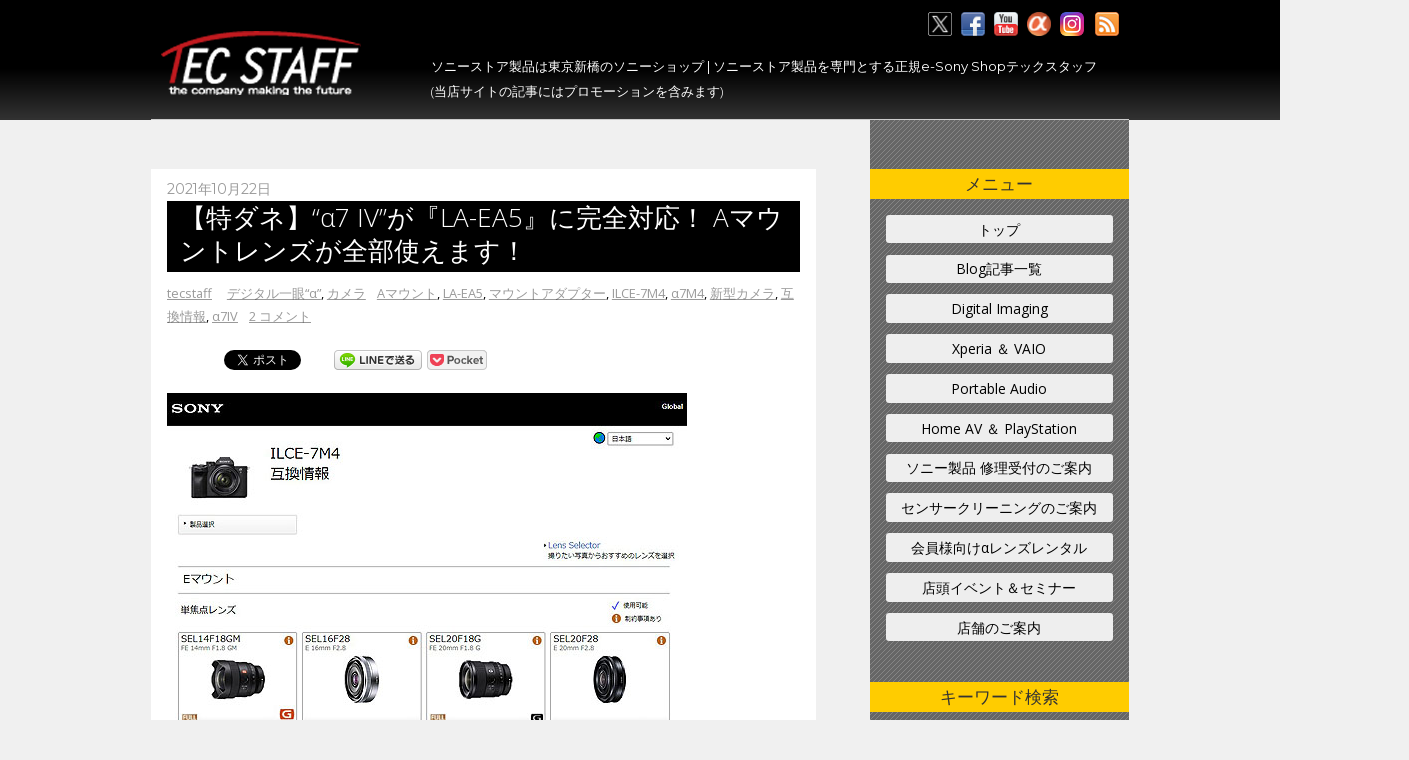

--- FILE ---
content_type: text/html; charset=UTF-8
request_url: https://tecstaff.jp/2021-10-22_ilce-7m4-info.html
body_size: 53297
content:
<!DOCTYPE html>
<html lang="ja">
<head>
<meta charset="UTF-8">

<!-- wp_header -->

	<!-- This site is optimized with the Yoast SEO plugin v17.5 - https://yoast.com/wordpress/plugins/seo/ -->
	<title>【特ダネ】“α7 IV”が『LA-EA5』に完全対応！ Aマウントレンズが全部使えます！ - ソニーの新商品レビューを随時更新！ ソニーストアのお買い物なら正規 e-Sony Shop テックスタッフへ</title>
	<meta name="robots" content="index, follow, max-snippet:-1, max-image-preview:large, max-video-preview:-1" />
	<link rel="canonical" href="https://tecstaff.jp/2021-10-22_ilce-7m4-info.html" />
	<meta property="og:locale" content="ja_JP" />
	<meta property="og:type" content="article" />
	<meta property="og:title" content="【特ダネ】“α7 IV”が『LA-EA5』に完全対応！ Aマウントレンズが全部使えます！ - ソニーの新商品レビューを随時更新！ ソニーストアのお買い物なら正規 e-Sony Shop テックスタッフへ" />
	<meta property="og:description" content="特ダネです。 ソニーのグローバルサイトに掲載されているレンズ互換情報に「α7 IV」が掲載されています。日本語ページに見えますが表示を日本語にしているだけで、各国言語で表示ができるページなんですが、ここで大変なことが判明 [&hellip;]" />
	<meta property="og:url" content="https://tecstaff.jp/2021-10-22_ilce-7m4-info.html" />
	<meta property="og:site_name" content="ソニーの新商品レビューを随時更新！ ソニーストアのお買い物なら正規 e-Sony Shop テックスタッフへ" />
	<meta property="article:publisher" content="https://www.facebook.com/sonyshop.tecstaff" />
	<meta property="article:published_time" content="2021-10-22T10:05:12+00:00" />
	<meta property="article:modified_time" content="2024-04-12T09:53:14+00:00" />
	<meta property="og:image" content="https://tecstaff.jp/wp-content/uploads/2021/10/ILCE-7M4_01-2.jpg" />
	<meta property="og:image:width" content="520" />
	<meta property="og:image:height" content="397" />
	<meta name="twitter:card" content="summary" />
	<meta name="twitter:creator" content="@tenin_sato" />
	<meta name="twitter:site" content="@tenin_sato" />
	<meta name="twitter:label1" content="執筆者" />
	<meta name="twitter:data1" content="tecstaff" />
	<script type="application/ld+json" class="yoast-schema-graph">{"@context":"https://schema.org","@graph":[{"@type":"Organization","@id":"https://tecstaff.jp/#organization","name":"\u30bd\u30cb\u30fc\u30b7\u30e7\u30c3\u30d7 \u30c6\u30c3\u30af\u30b9\u30bf\u30c3\u30d5","url":"https://tecstaff.jp/","sameAs":["https://www.facebook.com/sonyshop.tecstaff","https://twitter.com/tenin_sato"],"logo":{"@type":"ImageObject","@id":"https://tecstaff.jp/#logo","inLanguage":"ja","url":"https://tecstaff.jp/wp-content/uploads/2017/09/logo.png","contentUrl":"https://tecstaff.jp/wp-content/uploads/2017/09/logo.png","width":220,"height":84,"caption":"\u30bd\u30cb\u30fc\u30b7\u30e7\u30c3\u30d7 \u30c6\u30c3\u30af\u30b9\u30bf\u30c3\u30d5"},"image":{"@id":"https://tecstaff.jp/#logo"}},{"@type":"WebSite","@id":"https://tecstaff.jp/#website","url":"https://tecstaff.jp/","name":"\u30bd\u30cb\u30fc\u306e\u65b0\u5546\u54c1\u30ec\u30d3\u30e5\u30fc\u3092\u968f\u6642\u66f4\u65b0\uff01 \u30bd\u30cb\u30fc\u30b9\u30c8\u30a2\u306e\u304a\u8cb7\u3044\u7269\u306a\u3089\u6b63\u898f e-Sony Shop \u30c6\u30c3\u30af\u30b9\u30bf\u30c3\u30d5\u3078","description":"\u30c6\u30c3\u30af\u30b9\u30bf\u30c3\u30d5\u306f\u6771\u4eac\u65b0\u6a4b\u306b\u3042\u308b\u30bd\u30cb\u30fc\u30b7\u30e7\u30c3\u30d7\u3067\u3059\u3002 \u30e1\u30fc\u30ab\u30fc\u76f4\u8ca9\u30bd\u30cb\u30fc\u30b9\u30c8\u30a2\u88fd\u54c1\u3092\u5c02\u9580\u3068\u3059\u308b\u6b63\u898f e-Sony Shop\u3067\u3059","publisher":{"@id":"https://tecstaff.jp/#organization"},"potentialAction":[{"@type":"SearchAction","target":{"@type":"EntryPoint","urlTemplate":"https://tecstaff.jp/?s={search_term_string}"},"query-input":"required name=search_term_string"}],"inLanguage":"ja"},{"@type":"ImageObject","@id":"https://tecstaff.jp/2021-10-22_ilce-7m4-info.html#primaryimage","inLanguage":"ja","url":"https://tecstaff.jp/wp-content/uploads/2021/10/ILCE-7M4_01-2.jpg","contentUrl":"https://tecstaff.jp/wp-content/uploads/2021/10/ILCE-7M4_01-2.jpg","width":520,"height":397},{"@type":"WebPage","@id":"https://tecstaff.jp/2021-10-22_ilce-7m4-info.html#webpage","url":"https://tecstaff.jp/2021-10-22_ilce-7m4-info.html","name":"\u3010\u7279\u30c0\u30cd\u3011\u201c\u03b17 IV\u201d\u304c\u300eLA-EA5\u300f\u306b\u5b8c\u5168\u5bfe\u5fdc\uff01 A\u30de\u30a6\u30f3\u30c8\u30ec\u30f3\u30ba\u304c\u5168\u90e8\u4f7f\u3048\u307e\u3059\uff01 - \u30bd\u30cb\u30fc\u306e\u65b0\u5546\u54c1\u30ec\u30d3\u30e5\u30fc\u3092\u968f\u6642\u66f4\u65b0\uff01 \u30bd\u30cb\u30fc\u30b9\u30c8\u30a2\u306e\u304a\u8cb7\u3044\u7269\u306a\u3089\u6b63\u898f e-Sony Shop \u30c6\u30c3\u30af\u30b9\u30bf\u30c3\u30d5\u3078","isPartOf":{"@id":"https://tecstaff.jp/#website"},"primaryImageOfPage":{"@id":"https://tecstaff.jp/2021-10-22_ilce-7m4-info.html#primaryimage"},"datePublished":"2021-10-22T10:05:12+00:00","dateModified":"2024-04-12T09:53:14+00:00","breadcrumb":{"@id":"https://tecstaff.jp/2021-10-22_ilce-7m4-info.html#breadcrumb"},"inLanguage":"ja","potentialAction":[{"@type":"ReadAction","target":["https://tecstaff.jp/2021-10-22_ilce-7m4-info.html"]}]},{"@type":"BreadcrumbList","@id":"https://tecstaff.jp/2021-10-22_ilce-7m4-info.html#breadcrumb","itemListElement":[{"@type":"ListItem","position":1,"name":"\u30db\u30fc\u30e0","item":"https://tecstaff.jp/"},{"@type":"ListItem","position":2,"name":"Blog","item":"https://tecstaff.jp/blog"},{"@type":"ListItem","position":3,"name":"\u3010\u7279\u30c0\u30cd\u3011\u201c\u03b17 IV\u201d\u304c\u300eLA-EA5\u300f\u306b\u5b8c\u5168\u5bfe\u5fdc\uff01 A\u30de\u30a6\u30f3\u30c8\u30ec\u30f3\u30ba\u304c\u5168\u90e8\u4f7f\u3048\u307e\u3059\uff01"}]},{"@type":"Article","@id":"https://tecstaff.jp/2021-10-22_ilce-7m4-info.html#article","isPartOf":{"@id":"https://tecstaff.jp/2021-10-22_ilce-7m4-info.html#webpage"},"author":{"@id":"https://tecstaff.jp/#/schema/person/b65175cb54349990339d679a2dd5eae2"},"headline":"\u3010\u7279\u30c0\u30cd\u3011\u201c\u03b17 IV\u201d\u304c\u300eLA-EA5\u300f\u306b\u5b8c\u5168\u5bfe\u5fdc\uff01 A\u30de\u30a6\u30f3\u30c8\u30ec\u30f3\u30ba\u304c\u5168\u90e8\u4f7f\u3048\u307e\u3059\uff01","datePublished":"2021-10-22T10:05:12+00:00","dateModified":"2024-04-12T09:53:14+00:00","mainEntityOfPage":{"@id":"https://tecstaff.jp/2021-10-22_ilce-7m4-info.html#webpage"},"wordCount":69,"commentCount":2,"publisher":{"@id":"https://tecstaff.jp/#organization"},"image":{"@id":"https://tecstaff.jp/2021-10-22_ilce-7m4-info.html#primaryimage"},"thumbnailUrl":"https://tecstaff.jp/wp-content/uploads/2021/10/ILCE-7M4_01-2.jpg","keywords":["A\u30de\u30a6\u30f3\u30c8","LA-EA5","\u30de\u30a6\u30f3\u30c8\u30a2\u30c0\u30d7\u30bf\u30fc","ILCE-7M4","\u03b17M4","\u65b0\u578b\u30ab\u30e1\u30e9","\u4e92\u63db\u60c5\u5831","\u03b17IV"],"articleSection":["\u30c7\u30b8\u30bf\u30eb\u4e00\u773c\u201c\u03b1\u201d","\u30ab\u30e1\u30e9"],"inLanguage":"ja","potentialAction":[{"@type":"CommentAction","name":"Comment","target":["https://tecstaff.jp/2021-10-22_ilce-7m4-info.html#respond"]}]},{"@type":"Person","@id":"https://tecstaff.jp/#/schema/person/b65175cb54349990339d679a2dd5eae2","name":"tecstaff","image":{"@type":"ImageObject","@id":"https://tecstaff.jp/#personlogo","inLanguage":"ja","url":"https://secure.gravatar.com/avatar/dcee03cd3cdf768a63e39a563a35b755?s=96&d=mm&r=g","contentUrl":"https://secure.gravatar.com/avatar/dcee03cd3cdf768a63e39a563a35b755?s=96&d=mm&r=g","caption":"tecstaff"},"url":"https://tecstaff.jp/author/tecstaff"}]}</script>
	<!-- / Yoast SEO plugin. -->


<link rel='dns-prefetch' href='//fonts.googleapis.com' />
<link rel='dns-prefetch' href='//s.w.org' />
<link rel='dns-prefetch' href='//v0.wordpress.com' />
<link rel="alternate" type="application/rss+xml" title="ソニーの新商品レビューを随時更新！ ソニーストアのお買い物なら正規 e-Sony Shop テックスタッフへ &raquo; フィード" href="https://tecstaff.jp/feed" />
<link rel="alternate" type="application/rss+xml" title="ソニーの新商品レビューを随時更新！ ソニーストアのお買い物なら正規 e-Sony Shop テックスタッフへ &raquo; コメントフィード" href="https://tecstaff.jp/comments/feed" />
		<!-- This site uses the Google Analytics by ExactMetrics plugin v7.19 - Using Analytics tracking - https://www.exactmetrics.com/ -->
							<script src="//www.googletagmanager.com/gtag/js?id=G-HVG6HCP6LP"  data-cfasync="false" data-wpfc-render="false" type="text/javascript" async></script>
			<script data-cfasync="false" data-wpfc-render="false" type="text/javascript">
				var em_version = '7.19';
				var em_track_user = true;
				var em_no_track_reason = '';
				
								var disableStrs = [
										'ga-disable-G-HVG6HCP6LP',
									];

				/* Function to detect opted out users */
				function __gtagTrackerIsOptedOut() {
					for (var index = 0; index < disableStrs.length; index++) {
						if (document.cookie.indexOf(disableStrs[index] + '=true') > -1) {
							return true;
						}
					}

					return false;
				}

				/* Disable tracking if the opt-out cookie exists. */
				if (__gtagTrackerIsOptedOut()) {
					for (var index = 0; index < disableStrs.length; index++) {
						window[disableStrs[index]] = true;
					}
				}

				/* Opt-out function */
				function __gtagTrackerOptout() {
					for (var index = 0; index < disableStrs.length; index++) {
						document.cookie = disableStrs[index] + '=true; expires=Thu, 31 Dec 2099 23:59:59 UTC; path=/';
						window[disableStrs[index]] = true;
					}
				}

				if ('undefined' === typeof gaOptout) {
					function gaOptout() {
						__gtagTrackerOptout();
					}
				}
								window.dataLayer = window.dataLayer || [];

				window.ExactMetricsDualTracker = {
					helpers: {},
					trackers: {},
				};
				if (em_track_user) {
					function __gtagDataLayer() {
						dataLayer.push(arguments);
					}

					function __gtagTracker(type, name, parameters) {
						if (!parameters) {
							parameters = {};
						}

						if (parameters.send_to) {
							__gtagDataLayer.apply(null, arguments);
							return;
						}

						if (type === 'event') {
														parameters.send_to = exactmetrics_frontend.v4_id;
							var hookName = name;
							if (typeof parameters['event_category'] !== 'undefined') {
								hookName = parameters['event_category'] + ':' + name;
							}

							if (typeof ExactMetricsDualTracker.trackers[hookName] !== 'undefined') {
								ExactMetricsDualTracker.trackers[hookName](parameters);
							} else {
								__gtagDataLayer('event', name, parameters);
							}
							
						} else {
							__gtagDataLayer.apply(null, arguments);
						}
					}

					__gtagTracker('js', new Date());
					__gtagTracker('set', {
						'developer_id.dNDMyYj': true,
											});
										__gtagTracker('config', 'G-HVG6HCP6LP', {"forceSSL":"true"} );
															window.gtag = __gtagTracker;										(function () {
						/* https://developers.google.com/analytics/devguides/collection/analyticsjs/ */
						/* ga and __gaTracker compatibility shim. */
						var noopfn = function () {
							return null;
						};
						var newtracker = function () {
							return new Tracker();
						};
						var Tracker = function () {
							return null;
						};
						var p = Tracker.prototype;
						p.get = noopfn;
						p.set = noopfn;
						p.send = function () {
							var args = Array.prototype.slice.call(arguments);
							args.unshift('send');
							__gaTracker.apply(null, args);
						};
						var __gaTracker = function () {
							var len = arguments.length;
							if (len === 0) {
								return;
							}
							var f = arguments[len - 1];
							if (typeof f !== 'object' || f === null || typeof f.hitCallback !== 'function') {
								if ('send' === arguments[0]) {
									var hitConverted, hitObject = false, action;
									if ('event' === arguments[1]) {
										if ('undefined' !== typeof arguments[3]) {
											hitObject = {
												'eventAction': arguments[3],
												'eventCategory': arguments[2],
												'eventLabel': arguments[4],
												'value': arguments[5] ? arguments[5] : 1,
											}
										}
									}
									if ('pageview' === arguments[1]) {
										if ('undefined' !== typeof arguments[2]) {
											hitObject = {
												'eventAction': 'page_view',
												'page_path': arguments[2],
											}
										}
									}
									if (typeof arguments[2] === 'object') {
										hitObject = arguments[2];
									}
									if (typeof arguments[5] === 'object') {
										Object.assign(hitObject, arguments[5]);
									}
									if ('undefined' !== typeof arguments[1].hitType) {
										hitObject = arguments[1];
										if ('pageview' === hitObject.hitType) {
											hitObject.eventAction = 'page_view';
										}
									}
									if (hitObject) {
										action = 'timing' === arguments[1].hitType ? 'timing_complete' : hitObject.eventAction;
										hitConverted = mapArgs(hitObject);
										__gtagTracker('event', action, hitConverted);
									}
								}
								return;
							}

							function mapArgs(args) {
								var arg, hit = {};
								var gaMap = {
									'eventCategory': 'event_category',
									'eventAction': 'event_action',
									'eventLabel': 'event_label',
									'eventValue': 'event_value',
									'nonInteraction': 'non_interaction',
									'timingCategory': 'event_category',
									'timingVar': 'name',
									'timingValue': 'value',
									'timingLabel': 'event_label',
									'page': 'page_path',
									'location': 'page_location',
									'title': 'page_title',
								};
								for (arg in args) {
																		if (!(!args.hasOwnProperty(arg) || !gaMap.hasOwnProperty(arg))) {
										hit[gaMap[arg]] = args[arg];
									} else {
										hit[arg] = args[arg];
									}
								}
								return hit;
							}

							try {
								f.hitCallback();
							} catch (ex) {
							}
						};
						__gaTracker.create = newtracker;
						__gaTracker.getByName = newtracker;
						__gaTracker.getAll = function () {
							return [];
						};
						__gaTracker.remove = noopfn;
						__gaTracker.loaded = true;
						window['__gaTracker'] = __gaTracker;
					})();
									} else {
										console.log("");
					(function () {
						function __gtagTracker() {
							return null;
						}

						window['__gtagTracker'] = __gtagTracker;
						window['gtag'] = __gtagTracker;
					})();
									}
			</script>
				<!-- / Google Analytics by ExactMetrics -->
				<script type="text/javascript">
			window._wpemojiSettings = {"baseUrl":"https:\/\/s.w.org\/images\/core\/emoji\/13.0.1\/72x72\/","ext":".png","svgUrl":"https:\/\/s.w.org\/images\/core\/emoji\/13.0.1\/svg\/","svgExt":".svg","source":{"concatemoji":"https:\/\/tecstaff.jp\/wp-includes\/js\/wp-emoji-release.min.js"}};
			!function(e,a,t){var r,n,o,i,p=a.createElement("canvas"),s=p.getContext&&p.getContext("2d");function c(e,t){var a=String.fromCharCode;s.clearRect(0,0,p.width,p.height),s.fillText(a.apply(this,e),0,0);var r=p.toDataURL();return s.clearRect(0,0,p.width,p.height),s.fillText(a.apply(this,t),0,0),r===p.toDataURL()}function l(e){if(!s||!s.fillText)return!1;switch(s.textBaseline="top",s.font="600 32px Arial",e){case"flag":return!c([127987,65039,8205,9895,65039],[127987,65039,8203,9895,65039])&&(!c([55356,56826,55356,56819],[55356,56826,8203,55356,56819])&&!c([55356,57332,56128,56423,56128,56418,56128,56421,56128,56430,56128,56423,56128,56447],[55356,57332,8203,56128,56423,8203,56128,56418,8203,56128,56421,8203,56128,56430,8203,56128,56423,8203,56128,56447]));case"emoji":return!c([55357,56424,8205,55356,57212],[55357,56424,8203,55356,57212])}return!1}function d(e){var t=a.createElement("script");t.src=e,t.defer=t.type="text/javascript",a.getElementsByTagName("head")[0].appendChild(t)}for(i=Array("flag","emoji"),t.supports={everything:!0,everythingExceptFlag:!0},o=0;o<i.length;o++)t.supports[i[o]]=l(i[o]),t.supports.everything=t.supports.everything&&t.supports[i[o]],"flag"!==i[o]&&(t.supports.everythingExceptFlag=t.supports.everythingExceptFlag&&t.supports[i[o]]);t.supports.everythingExceptFlag=t.supports.everythingExceptFlag&&!t.supports.flag,t.DOMReady=!1,t.readyCallback=function(){t.DOMReady=!0},t.supports.everything||(n=function(){t.readyCallback()},a.addEventListener?(a.addEventListener("DOMContentLoaded",n,!1),e.addEventListener("load",n,!1)):(e.attachEvent("onload",n),a.attachEvent("onreadystatechange",function(){"complete"===a.readyState&&t.readyCallback()})),(r=t.source||{}).concatemoji?d(r.concatemoji):r.wpemoji&&r.twemoji&&(d(r.twemoji),d(r.wpemoji)))}(window,document,window._wpemojiSettings);
		</script>
		<style type="text/css">
img.wp-smiley,
img.emoji {
	display: inline !important;
	border: none !important;
	box-shadow: none !important;
	height: 1em !important;
	width: 1em !important;
	margin: 0 .07em !important;
	vertical-align: -0.1em !important;
	background: none !important;
	padding: 0 !important;
}
</style>
	<link rel='stylesheet' id='themify-common-css'  href='https://tecstaff.jp/wp-content/themes/basic/themify/css/themify.common.min.css' type='text/css' media='all' />
<meta name="builder-styles-css" content="builder-styles-css" id="builder-styles-css">
<link rel='stylesheet' id='wp-block-library-css'  href='https://tecstaff.jp/wp-includes/css/dist/block-library/style.min.css' type='text/css' media='all' />
<style id='wp-block-library-inline-css' type='text/css'>
.has-text-align-justify{text-align:justify;}
</style>
<link rel='stylesheet' id='biz-cal-style-css'  href='https://tecstaff.jp/wp-content/plugins/biz-calendar/biz-cal.css' type='text/css' media='all' />
<link rel='stylesheet' id='contact-form-7-css'  href='https://tecstaff.jp/wp-content/plugins/contact-form-7/includes/css/styles.css' type='text/css' media='all' />
<link rel='stylesheet' id='responsive-lightbox-swipebox-css'  href='https://tecstaff.jp/wp-content/plugins/responsive-lightbox/assets/swipebox/swipebox.min.css' type='text/css' media='all' />
<link rel='stylesheet' id='theme-style-css'  href='https://tecstaff.jp/wp-content/themes/basic/style.min.css' type='text/css' media='all' />
<link rel='stylesheet' id='themify-media-queries-css'  href='https://tecstaff.jp/wp-content/themes/basic/media-queries.min.css' type='text/css' media='all' />
<link rel='stylesheet' id='themify-skin-css'  href='https://tecstaff.jp/wp-content/themes/basic/skins/flat/style.min.css' type='text/css' media='all' />
<link rel='stylesheet' id='themify-customize-css'  href='https://tecstaff.jp/wp-content/uploads/themify-customizer.css' type='text/css' media='all' />
<link rel='stylesheet' id='themify-google-fonts-css'  href='https://fonts.googleapis.com/css?family=Old+Standard+TT%3A400%2C400italic%2C700&#038;subset=latin%2Carabic&#038;ver=5468' type='text/css' media='all' />
<link rel='stylesheet' id='jetpack_css-css'  href='https://tecstaff.jp/wp-content/plugins/jetpack/css/jetpack.css' type='text/css' media='all' />
<script type='text/javascript' src='https://tecstaff.jp/wp-includes/js/jquery/jquery.min.js' id='jquery-core-js'></script>
<script type='text/javascript' src='https://tecstaff.jp/wp-includes/js/jquery/jquery-migrate.min.js' id='jquery-migrate-js'></script>
<script type='text/javascript' src='https://tecstaff.jp/wp-content/plugins/google-analytics-dashboard-for-wp/assets/js/frontend-gtag.min.js' id='exactmetrics-frontend-script-js'></script>
<script data-cfasync="false" data-wpfc-render="false" type="text/javascript" id='exactmetrics-frontend-script-js-extra'>/* <![CDATA[ */
var exactmetrics_frontend = {"js_events_tracking":"true","download_extensions":"doc,pdf,ppt,zip,xls,docx,pptx,xlsx","inbound_paths":"[{\"path\":\"\\\/go\\\/\",\"label\":\"affiliate\"},{\"path\":\"\\\/recommend\\\/\",\"label\":\"affiliate\"}]","home_url":"https:\/\/tecstaff.jp","hash_tracking":"false","v4_id":"G-HVG6HCP6LP"};/* ]]> */
</script>
<script type='text/javascript' id='biz-cal-script-js-extra'>
/* <![CDATA[ */
var bizcalOptions = {"holiday_title":"\u5b9a\u4f11\u65e5","sun":"on","mon":"on","holiday":"on","temp_holidays":"2024-08-13\r\n2024-08-14\r\n2024-08-15\r\n2024-08-16\r\n2024-08-17\r\n2024-12-31\r\n2025-01-01\r\n2025-01-02\r\n2025-01-03\r\n2025-01-04\r\n2025-02-04\r\n2025-02-05\r\n2025-02-11\r\n2025-03-08\r\n2025-03-20\r\n2025-04-12\r\n2025-04-29\r\n2025-05-03\r\n2025-05-06\r\n2025-07-19\r\n2025-08-12\r\n2025-08-13\r\n2025-08-14\r\n2025-08-15\r\n2025-08-16\r\n2025-09-03\r\n2025-09-23\r\n2025-12-30\r\n2025-12-31","temp_weekdays":"","eventday_title":"\u30a4\u30d9\u30f3\u30c8\u958b\u50ac\u65e5","eventday_url":"https:\/\/tecstaff.jp\/eventinfo","eventdays":"2024-07-20\r\n2024-08-03\r\n2024-09-13\r\n2024-09-14\r\n2024-11-16\r\n2021-11-23\r\n2024-11-26\r\n2024-12-07\r\n2025-02-22\r\n2025-03-01\r\n2025-03-15\r\n2025-04-12\r\n2025-07-12\r\n2025-07-26\r\n2025-12-13","month_limit":"\u6307\u5b9a","nextmonthlimit":"12","prevmonthlimit":"12","plugindir":"https:\/\/tecstaff.jp\/wp-content\/plugins\/biz-calendar\/","national_holiday":""};
/* ]]> */
</script>
<script type='text/javascript' src='https://tecstaff.jp/wp-content/plugins/biz-calendar/calendar.js' id='biz-cal-script-js'></script>
<script type='text/javascript' src='https://tecstaff.jp/wp-content/plugins/responsive-lightbox/assets/swipebox/jquery.swipebox.min.js' id='responsive-lightbox-swipebox-js'></script>
<script type='text/javascript' src='https://tecstaff.jp/wp-includes/js/underscore.min.js' id='underscore-js'></script>
<script type='text/javascript' src='https://tecstaff.jp/wp-content/plugins/responsive-lightbox/assets/infinitescroll/infinite-scroll.pkgd.min.js' id='responsive-lightbox-infinite-scroll-js'></script>
<script type='text/javascript' id='responsive-lightbox-js-before'>
var rlArgs = {"script":"swipebox","selector":"lightbox","customEvents":"","activeGalleries":true,"animation":true,"hideCloseButtonOnMobile":false,"removeBarsOnMobile":false,"hideBars":true,"hideBarsDelay":5000,"videoMaxWidth":1080,"useSVG":true,"loopAtEnd":false,"woocommerce_gallery":false,"ajaxurl":"https:\/\/tecstaff.jp\/wp-admin\/admin-ajax.php","nonce":"00149d70d5","preview":false,"postId":108812,"scriptExtension":false};
</script>
<script type='text/javascript' src='https://tecstaff.jp/wp-content/plugins/responsive-lightbox/js/front.js' id='responsive-lightbox-js'></script>
<link rel="https://api.w.org/" href="https://tecstaff.jp/wp-json/" /><link rel="alternate" type="application/json" href="https://tecstaff.jp/wp-json/wp/v2/posts/108812" /><link rel='shortlink' href='https://wp.me/p99Jbk-sj2' />
<link rel="alternate" type="application/json+oembed" href="https://tecstaff.jp/wp-json/oembed/1.0/embed?url=https%3A%2F%2Ftecstaff.jp%2F2021-10-22_ilce-7m4-info.html" />
<link rel="alternate" type="text/xml+oembed" href="https://tecstaff.jp/wp-json/oembed/1.0/embed?url=https%3A%2F%2Ftecstaff.jp%2F2021-10-22_ilce-7m4-info.html&#038;format=xml" />
<link rel="preconnect dns-prefetch" href=""><style type='text/css'>img#wpstats{display:none}</style>



<link rel="shortcut icon" href="https://tecstaff.jp/wp-content/uploads/2018/01/favicon.ico">
<meta name="google-site-verification" content="i6T511lurG-63e_lUwI3Da_cOmNGzAJkALNX-diH8sE" />	<script type="text/javascript">
		var tf_mobile_menu_trigger_point = 1200;
	</script>
<meta name="viewport" content="width=device-width, initial-scale=1">

<!-- BEGIN: WP Social Bookmarking Light HEAD --><script>
    (function (d, s, id) {
        var js, fjs = d.getElementsByTagName(s)[0];
        if (d.getElementById(id)) return;
        js = d.createElement(s);
        js.id = id;
        js.src = "//connect.facebook.net/ja_JP/sdk.js#xfbml=1&version=v2.7";
        fjs.parentNode.insertBefore(js, fjs);
    }(document, 'script', 'facebook-jssdk'));
</script>
<style type="text/css">.wp_social_bookmarking_light{
    border: 0 !important;
    padding: 10px 0 20px 0 !important;
    margin: 0 !important;
}
.wp_social_bookmarking_light div{
    float: left !important;
    border: 0 !important;
    padding: 0 !important;
    margin: 0 5px 0px 0 !important;
    min-height: 30px !important;
    line-height: 18px !important;
    text-indent: 0 !important;
}
.wp_social_bookmarking_light img{
    border: 0 !important;
    padding: 0;
    margin: 0;
    vertical-align: top !important;
}
.wp_social_bookmarking_light_clear{
    clear: both !important;
}
#fb-root{
    display: none;
}
.wsbl_twitter{
    width: 100px;
}
.wsbl_facebook_like iframe{
    max-width: none !important;
}
.wsbl_pinterest a{
    border: 0px !important;
}
</style>
<!-- END: WP Social Bookmarking Light HEAD -->
<link rel="icon" href="https://tecstaff.jp/wp-content/uploads/2018/10/cropped-0719939765fec78203949d723d2c3849-32x32.jpg" sizes="32x32" />
<link rel="icon" href="https://tecstaff.jp/wp-content/uploads/2018/10/cropped-0719939765fec78203949d723d2c3849-192x192.jpg" sizes="192x192" />
<link rel="apple-touch-icon" href="https://tecstaff.jp/wp-content/uploads/2018/10/cropped-0719939765fec78203949d723d2c3849-180x180.jpg" />
<meta name="msapplication-TileImage" content="https://tecstaff.jp/wp-content/uploads/2018/10/cropped-0719939765fec78203949d723d2c3849-270x270.jpg" />
			<style type="text/css" id="wp-custom-css">
				.f_box{text-decoration:none!important;}
.widget li.pl_item{padding:5px;}
.widget li.pl_item .pl_rank{
	background:#000;
}
#nav_menu-3.widget li{padding:5px!important;
border-bottom:1px dotted #000;}			</style>
		<style type="text/css">
.text_area {margin:30px 0 30px; padding: 15px;border: 1px solid #ccc;}
.text_area h2 {font-size: 16px;font-weight: bold;margin: 0 10px;padding: 0 0 5px;border-bottom: 1px dashed #ccc;text-align: center;}
.text_area p {margin: 10px 0 1em;}
.text_area p:last-child {margin: 0;}
.column_link {margin: 15px 0 10px;}
.column_link a {color: #fff;display: block;max-width: 140px;text-align: center;text-decoration: none;margin: 0 auto;padding: 5px 10px;background: #000;border: 1px solid #000;}
.column_link a:hover {background: #ffbf00;color: #000 !important;text-decoration: none;}
@media only screen and (max-width: 768px) {
}
/*NAP表 共通*/
.u-mb20 {margin-bottom: 20px !important;}
.u-p15 {padding: 15px !important;}
.c-nap h2 {background: #333;border-left: 7px solid #000;border-bottom: 1px dashed #aaa;color: #fff;font-size: 1.15rem;font-weight: bold;padding: 8px 12px;}
.c-table {border-collapse: collapse;border: 1px solid #ddd;text-align: left;width: 100%;}
.c-table th {background: #f7f7f7;border: 1px solid #ddd;text-align: left;vertical-align: middle;width: 25%;}
.c-table td {border: 1px solid #ddd;vertical-align: middle;}
.c-table1 {border-collapse: collapse;border: 1px solid #ddd;text-align: left;width: 100%;}
.c-table1 th {background: #f7f7f7;border: 1px solid #ddd;text-align: left;vertical-align: middle;width: 25%;}
.c-table1 td {border: 1px solid #ddd;vertical-align: middle;}
/*NAP表 sp*/
@media (max-width: 760px) {
.c-table th {display: block;width: auto;}
.c-table td {display: block;}
.c-table1 th {display: block;width: auto;}
.c-table1 td {display: block;}
}
.seo-h1 {font-size: 1em;line-height: 1em;}
.first_text {}
.first_text p {text-align: center;}
@media only screen and (max-width: 768px) {
.first_text br {display: none;}
}
</style>
</head>

<body data-rsssl=1 class="post-template-default single single-post postid-108812 single-format-standard themify-fw-4-2-6 basic-1-9-6 skin-flat webkit not-ie default_width sidebar1 no-home no-touch builder-parallax-scrolling-active">
<script type="text/javascript">
	function themifyMobileMenuTrigger(e) {
		if( document.body.clientWidth > 0 && document.body.clientWidth <= tf_mobile_menu_trigger_point ) {
			document.body.classList.add( 'mobile_menu_active' );
		} else {
			document.body.classList.remove( 'mobile_menu_active' );
		}
	}
	themifyMobileMenuTrigger();
	document.addEventListener( 'DOMContentLoaded', function () {
		jQuery( window ).on('tfsmartresize.tf_mobile_menu', themifyMobileMenuTrigger );
	}, false );
</script>
<div id="pagewrap" class="hfeed site">

	<div id="headerwrap">

				<header id="header" class="pagewidth" itemscope="itemscope" itemtype="https://schema.org/WPHeader">
        			<hgroup>
				<div id="site-logo"><a href="https://tecstaff.jp" title="ソニーの新商品レビューを随時更新！ ソニーストアのお買い物なら正規 e-Sony Shop テックスタッフへ"><img src="https://tecstaff.jp/wp-content/uploads/2017/06/logo.png" alt="ソニーの新商品レビューを随時更新！ ソニーストアのお買い物なら正規 e-Sony Shop テックスタッフへ" title="ソニーの新商品レビューを随時更新！ ソニーストアのお買い物なら正規 e-Sony Shop テックスタッフへ" /></a></div>
														<div id="site-description" class="site-description"><h1 class="seo-h1">ソニーストア製品は東京新橋のソニーショップ | ソニーストア製品を専門とする正規e-Sony Shopテックスタッフ</h1>
				<p>(当店サイトの記事にはプロモーションを含みます)</p>
				</div>
							</hgroup>

			<nav itemscope="itemscope" itemtype="https://schema.org/SiteNavigationElement">
				<div id="menu-icon" class="mobile-button"></div>
				<ul id="main-nav" class="main-nav menu-name-%e5%8f%b3%e3%82%b5%e3%82%a4%e3%83%89%e3%83%a1%e3%83%8b%e3%83%a5%e3%83%bc"><li id="menu-item-42" class="menu-item menu-item-type-post_type menu-item-object-page menu-item-home menu-item-42"><a href="https://tecstaff.jp/">トップ</a></li>
<li id="menu-item-35" class="menu-item menu-item-type-post_type menu-item-object-page current_page_parent menu-item-35"><a href="https://tecstaff.jp/blog">Blog記事一覧</a></li>
<li id="menu-item-39" class="menu-item menu-item-type-post_type menu-item-object-page menu-item-39"><a href="https://tecstaff.jp/camera">Digital Imaging</a></li>
<li id="menu-item-36" class="menu-item menu-item-type-post_type menu-item-object-page menu-item-36"><a href="https://tecstaff.jp/vaioandxperia">Xperia ＆ VAIO</a></li>
<li id="menu-item-38" class="menu-item menu-item-type-post_type menu-item-object-page menu-item-38"><a href="https://tecstaff.jp/hi-res">Portable Audio</a></li>
<li id="menu-item-37" class="menu-item menu-item-type-post_type menu-item-object-page menu-item-37"><a href="https://tecstaff.jp/vaioandxperia/homeavandplaystation">Home AV ＆ PlayStation</a></li>
<li id="menu-item-34" class="menu-item menu-item-type-post_type menu-item-object-page menu-item-34"><a href="https://tecstaff.jp/repairpartsorder">ソニー製品 修理受付のご案内</a></li>
<li id="menu-item-175383" class="menu-item menu-item-type-post_type menu-item-object-page menu-item-175383"><a href="https://tecstaff.jp/camera/sensor-cleaning-service">センサークリーニングのご案内</a></li>
<li id="menu-item-33" class="menu-item menu-item-type-post_type menu-item-object-page menu-item-33"><a href="https://tecstaff.jp/lense-rental-service">会員様向けαレンズレンタル</a></li>
<li id="menu-item-189215" class="menu-item menu-item-type-taxonomy menu-item-object-category menu-item-189215"><a href="https://tecstaff.jp/category/event">店頭イベント＆セミナー</a></li>
<li id="menu-item-32" class="menu-item menu-item-type-post_type menu-item-object-page menu-item-32"><a href="https://tecstaff.jp/shop">店舗のご案内</a></li>
</ul>				<!-- /#main-nav -->
			</nav>

			
			<div class="social-widget">
				<div id="themify-social-links-2" class="widget themify-social-links"><ul class="social-links horizontal">
							<li class="social-link-item twitter image-icon icon-medium">
								<a href="https://twitter.com/tenin_sato" target="_blank"> <img src="https://tecstaff.jp/wp-content/uploads/2025/03/xicon-2.png" alt="Twitter" /> </a>
							</li>
							<!-- /themify-link-item -->
							<li class="social-link-item facebook image-icon icon-medium">
								<a href="https://www.facebook.com/sonyshop.tecstaff" target="_blank"> <img src="https://tecstaff.jp/wp-content/themes/basic/themify/img/social/facebook.png" alt="Facebook" /> </a>
							</li>
							<!-- /themify-link-item -->
							<li class="social-link-item youtube image-icon icon-medium">
								<a href="https://www.youtube.com/@tecstaff" target="_blank"> <img src="https://tecstaff.jp/wp-content/themes/basic/themify/img/social/youtube.png" alt="YouTube" /> </a>
							</li>
							<!-- /themify-link-item -->
							<li class="social-link-item %ce%b1%e3%82%ab%e3%83%95%e3%82%a7 image-icon icon-medium">
								<a href="http://acafe.msc.sony.jp/circle/home/c/0000000020" target="_blank"> <img src="https://tecstaff.jp/wp-content/uploads/2017/06/acaffe.png" alt="αカフェ" /> </a>
							</li>
							<!-- /themify-link-item -->
							<li class="social-link-item insagram image-icon icon-medium">
								<a href="https://instagram.com/sonyshop_tecstaff" target="_blank"> <img src="https://tecstaff.jp/wp-content/uploads/2025/03/instagram.png" alt="Insagram" /> </a>
							</li>
							<!-- /themify-link-item --></ul></div>
									<div class="rss"><a href="https://tecstaff.jp/feed">&nbsp;</a></div>
							</div>
			<!-- /.social-widget -->
				</header>
		<!-- /#header -->
        
	</div>
	<!-- /#headerwrap -->

	<div id="body" class="clearfix">
    


<!-- layout-container -->
<div id="layout" class="pagewidth clearfix">

		<!-- content -->
	<div id="content" class="list-post">
    			
		

<article id="post-108812" class="post clearfix cat-52 cat-3 post-108812 type-post status-publish format-standard has-post-thumbnail hentry category-alpha category-camera tag-a tag-la-ea5 tag-19725 tag-ilce-7m4 tag-7m4 tag-20783 tag-20785 tag-7iv has-post-title has-post-date has-post-category has-post-tag has-post-comment has-post-author ">
	
	
	<div class="post-content">

					<time datetime="2021-10-22" class="post-date entry-date updated">2021年10月22日</time>

		
					 <h1 class="post-title entry-title">【特ダネ】“α7 IV”が『LA-EA5』に完全対応！ Aマウントレンズが全部使えます！ </h1>		
					<p class="post-meta entry-meta">

				<span class="post-author"><span class="author vcard"><a class="url fn n" href="https://tecstaff.jp/author/tecstaff" rel="author">tecstaff</a></span></span>
				<span class="post-category"><a href="https://tecstaff.jp/category/camera/alpha" rel="category tag">デジタル一眼“α”</a>, <a href="https://tecstaff.jp/category/camera" rel="category tag">カメラ</a></span>
				 <span class="post-tag"><a href="https://tecstaff.jp/tag/a%e3%83%9e%e3%82%a6%e3%83%b3%e3%83%88" rel="tag">Aマウント</a>, <a href="https://tecstaff.jp/tag/la-ea5" rel="tag">LA-EA5</a>, <a href="https://tecstaff.jp/tag/%e3%83%9e%e3%82%a6%e3%83%b3%e3%83%88%e3%82%a2%e3%83%80%e3%83%97%e3%82%bf%e3%83%bc" rel="tag">マウントアダプター</a>, <a href="https://tecstaff.jp/tag/ilce-7m4" rel="tag">ILCE-7M4</a>, <a href="https://tecstaff.jp/tag/%ce%b17m4" rel="tag">α7M4</a>, <a href="https://tecstaff.jp/tag/%e6%96%b0%e5%9e%8b%e3%82%ab%e3%83%a1%e3%83%a9" rel="tag">新型カメラ</a>, <a href="https://tecstaff.jp/tag/%e4%ba%92%e6%8f%9b%e6%83%85%e5%a0%b1" rel="tag">互換情報</a>, <a href="https://tecstaff.jp/tag/%ce%b17iv" rel="tag">α7IV</a></span>									<span class="post-comment"><a href="https://tecstaff.jp/2021-10-22_ilce-7m4-info.html#comments">2 コメント</a></span>
							</p>
		
		<div class="entry-content">

		
			<script type="text/javascript">
                            if(!document.getElementById( "builder-styles" ) && document.getElementById( "builder-styles-css" ) ) document.getElementById( "builder-styles-css" ).insertAdjacentHTML( "beforebegin", "<link id='builder-styles' rel='stylesheet' href='https://tecstaff.jp/wp-content/themes/basic/themify/themify-builder/css/themify-builder-style.min.css?ver=4.2.6' type='text/css' />" );
                        </script><div class='wp_social_bookmarking_light'>        <div class="wsbl_hatena_button"><a href="//b.hatena.ne.jp/entry/https://tecstaff.jp/2021-10-22_ilce-7m4-info.html" class="hatena-bookmark-button" data-hatena-bookmark-title="【特ダネ】“α7 IV”が『LA-EA5』に完全対応！ Aマウントレンズが全部使えます！" data-hatena-bookmark-layout="simple-balloon" title="このエントリーをはてなブックマークに追加"> <img src="//b.hatena.ne.jp/images/entry-button/button-only@2x.png" alt="このエントリーをはてなブックマークに追加" width="20" height="20" style="border: none;" /></a><script type="text/javascript" src="//b.hatena.ne.jp/js/bookmark_button.js" charset="utf-8" async="async"></script></div>        <div class="wsbl_facebook_like"><div id="fb-root"></div><fb:like href="https://tecstaff.jp/2021-10-22_ilce-7m4-info.html" layout="button_count" action="like" width="100" share="false" show_faces="false" ></fb:like></div>        <div class="wsbl_twitter"><a href="https://twitter.com/share" class="twitter-share-button" data-url="https://tecstaff.jp/2021-10-22_ilce-7m4-info.html" data-text="【特ダネ】“α7 IV”が『LA-EA5』に完全対応！ Aマウントレンズが全部使えます！" data-lang="ja">Tweet</a></div>        <div class="wsbl_google_plus_one"><g:plusone size="medium" annotation="none" href="https://tecstaff.jp/2021-10-22_ilce-7m4-info.html" ></g:plusone></div>        <div class="wsbl_line"><a href='http://line.me/R/msg/text/?%E3%80%90%E7%89%B9%E3%83%80%E3%83%8D%E3%80%91%E2%80%9C%CE%B17%20IV%E2%80%9D%E3%81%8C%E3%80%8ELA-EA5%E3%80%8F%E3%81%AB%E5%AE%8C%E5%85%A8%E5%AF%BE%E5%BF%9C%EF%BC%81%20A%E3%83%9E%E3%82%A6%E3%83%B3%E3%83%88%E3%83%AC%E3%83%B3%E3%82%BA%E3%81%8C%E5%85%A8%E9%83%A8%E4%BD%BF%E3%81%88%E3%81%BE%E3%81%99%EF%BC%81%0D%0Ahttps%3A%2F%2Ftecstaff.jp%2F2021-10-22_ilce-7m4-info.html' title='LINEで送る' rel=nofollow class='wp_social_bookmarking_light_a' ><img src='https://tecstaff.jp/wp-content/plugins/wp-social-bookmarking-light/public/images/line88x20.png' alt='LINEで送る' title='LINEで送る' width='88' height='20' class='wp_social_bookmarking_light_img' /></a></div>        <div class="wsbl_pocket"><a href="https://getpocket.com/save" class="pocket-btn" data-lang="en" data-save-url="https://tecstaff.jp/2021-10-22_ilce-7m4-info.html" data-pocket-count="none" data-pocket-align="left" >Pocket</a><script type="text/javascript">!function(d,i){if(!d.getElementById(i)){var j=d.createElement("script");j.id=i;j.src="https://widgets.getpocket.com/v1/j/btn.js?v=1";var w=d.getElementById(i);d.body.appendChild(j);}}(document,"pocket-btn-js");</script></div></div>
<br class='wp_social_bookmarking_light_clear' />
<p><a href="https://support.d-imaging.sony.co.jp/www/cscs/lens_body/index.php?mdl=ILCE-7M4&amp;area=eu&amp;lang=jp" target="_blank" rel="noopener"><img loading="lazy" class="alignnone size-medium wp-image-108814" src="https://tecstaff.jp/wp-content/uploads/2021/10/ILCE-7M4_02-1.jpg" alt="" width="520" height="352" /></a></p>
<p>特ダネです。</p>
<p>ソニーのグローバルサイトに掲載されているレンズ互換情報に「α7 IV」が掲載されています。日本語ページに見えますが表示を日本語にしているだけで、各国言語で表示ができるページなんですが、ここで大変なことが判明しました。</p>
<p>「α7 IV」はマウントアダプター「LA-EA5」対応に完全対応です！</p>
<p>&nbsp;</p>
<p><span id="more-108812"></span></p>
<p><a href="https://click.linksynergy.com/deeplink?id=751W4rIS1Zw&amp;mid=2980&amp;murl=https%3A%2F%2Fpur.store.sony.jp%2Fichigan%2Fproducts%2FLA-EA5%2FLA-EA5_purchase%2F" target="_blank" rel="noopener noreferrer"><img loading="lazy" class="alignnone size-full wp-image-87843" src="https://tecstaff.jp/wp-content/uploads/2020/09/la-ea5_01-7.jpg" sizes="(max-width: 520px) 100vw, 520px" srcset="https://tecstaff.jp/wp-content/uploads/2020/09/la-ea5_01-7.jpg 520w, https://tecstaff.jp/wp-content/uploads/2020/09/la-ea5_01-7-224x150.jpg 224w" alt="" width="520" height="347" /></a></p>
<p>こんにちは、店員佐藤です。</p>
<p>マウントアダプター「LA-EA5」はAマウントレンズをEマウントボディで利用するための製品で、これが実質上、最後のAマウント製品になるかと思います。発売後にα99 IIの生産終了が発表され、今後はLA-EA5を使ってAマウント資産を活用する道を残してくれているものの、完全動作するのはα7R4と、α6600、そしてα1の3モデルのみでフルサイズセンサー搭載機種は高額モデルでしか用意がありませんでした。</p>
<p>手頃な価格でEマウントボディに乗り換えようとしてもAPS-Cセンサー搭載のα6600しかなかったんですが、これで道が開けたのでは！？</p>
<p><img loading="lazy" class="alignnone size-full wp-image-108813" src="https://tecstaff.jp/wp-content/uploads/2021/10/ILCE-7M4_01-2.jpg" alt="" width="520" height="397" srcset="https://tecstaff.jp/wp-content/uploads/2021/10/ILCE-7M4_01-2.jpg 520w, https://tecstaff.jp/wp-content/uploads/2021/10/ILCE-7M4_01-2-196x150.jpg 196w" sizes="(max-width: 520px) 100vw, 520px" /></p>
<p>確認したところ、SAL85F14Z、SAL135F18Z、SAL500F80などのフォーカシングモーターを搭載していないレンズでもLA-EA5を利用することで対応レンズになっていることが確認できます。</p>
<p>ついにベーシックモデルのフルサイズ”α”モデルでLA-EA5の完全対応機種が登場することになります。</p>
<p>Aマウントカメラからの乗り換えにもっともおすすめのカメラが登場することになります。※日本での発売についてはまだ調整中となっています。</p>
<p>&nbsp;</p>
<p>α7S3やα7CではLA-EA5の完全対応が実現していなかったのですが、これらのカメラは動画向けのカメラとして発売されていた経緯があるからと考えられます。</p>
<p>「α7 IV」はハイブリッドカメラとして、静止画撮影も、動画撮影も、両方に力の入ったモデルになっているので機能実装ができたんでしょうね。</p>
<p>詳しくはソニーのレンズ互換情報サイトにて「ILCE-7M4」にて検索してみてください。</p>
<p>※Kさん、これで乗り換えができますね♪</p>
<p>&nbsp;</p>
<p><a href="https://support.d-imaging.sony.co.jp/www/cscs/lens_body/index.php?mdl=ILCE-7M4&amp;area=eu&amp;lang=jp" target="_blank" rel="noopener"><strong>☆ソニーサポート「ILCE-7M4」互換情報はこちらから</strong></a></p>
<p>&nbsp;</p>
<table style="border: 1px solid #a9a9a9; width: 360px;" border="1" width="360">
<tbody>
<tr align="center">
<td colspan="5"><a href="https://click.linksynergy.com/deeplink?id=751W4rIS1Zw&amp;mid=2980&amp;murl=https%3A%2F%2Fpur.store.sony.jp%2Fichigan%2Fproducts%2FLA-EA5%2FLA-EA5_purchase%2F" target="_blank" rel="noopener noreferrer"><img loading="lazy" class="alignnone size-full wp-image-87758" src="https://tecstaff.jp/wp-content/uploads/2020/09/LA-EA5_02-1-1-e1599018069814.jpg" alt="" width="250" height="176" /></a></td>
</tr>
<tr>
<td colspan="2" align="center"><span style="font-size: xx-small;">マウントアダプター<br />
</span><strong><span style="font-size: large;">LA-EA5</span></strong></td>
<td colspan="3" align="center"><span style="font-size: xx-small;">ソニーストア価格：<br />
</span><strong><span style="color: #ff0000;"><span style="font-size: large;">26,700</span></span><span style="color: #ff0000;"><span style="font-size: small;">円</span></span></strong><span style="color: #000000; font-size: small;"> 税込</span></td>
</tr>
<tr>
<td style="background-color: #ff6600;" colspan="5" align="center"><a href="https://click.linksynergy.com/deeplink?id=751W4rIS1Zw&amp;mid=2980&amp;murl=https%3A%2F%2Fpur.store.sony.jp%2Fichigan%2Fproducts%2FLA-EA5%2FLA-EA5_purchase%2F" target="_blank" rel="noopener noreferrer"><img loading="lazy" style="width: 209px; height: 31px;" title="ソニーストアのご利用はこちらから" src="https://tecstaff.jp/wp-content/uploads/2019/06/E5908DE7A7B0E69CAAE8A8ADE5AE9A-bf250.jpg" alt="ソニーストアのご利用はこちらから" width="209" height="31" border="0" /></a></td>
</tr>
<tr>
<td style="background-color: #ffff99;" align="center"><span style="font-size: 12px;">発売日</span></td>
<td><span style="font-size: 12px;">2020年11月6日</span></td>
<td colspan="3" align="center"><span style="font-size: 12px;">商品情報ページ<a href="https://click.linksynergy.com/deeplink?id=751W4rIS1Zw&amp;mid=2980&amp;murl=https%3A%2F%2Fwww.sony.jp%2Fichigan%2Fproducts%2FLA-EA5%2F"><strong>こ</strong><strong>ち</strong><strong>ら</strong></a></span></td>
</tr>
<tr>
<td style="background-color: #ffff99;" align="center"><span style="font-size: 10px;">ソニーストア<br />
購入特典</span></td>
<td colspan="4" align="left"><span style="font-size: 10px;"><strong>ソニー提携カード決済で3%オフ</strong></span> </td>
</tr>
<tr>
<td style="background-color: #ffccff;" align="center"><span style="font-size: 10px;">テックスタッフ<br />
店頭ご利用特典</span></td>
<td colspan="4" align="left">
<div><span style="font-size: 10px;"><span style="color: #ff0000;"><span style="color: #000000;"><strong>店頭にて実機展示しています<br />
<a href="https://tecstaff.jp/shop/tecstaff-privilege"><b>テックスタッフ店頭ご利用特典のご案内</b></a><br />
</strong></span></span></span></div>
</td>
</tr>
</tbody>
</table>
<p>&nbsp;</p>
<table style="border: 1px solid #a9a9a9;" border="1" width="360">
<tbody>
<tr align="center">
<td colspan="5"><a href="https://click.linksynergy.com/deeplink?id=751W4rIS1Zw&amp;mid=2980&amp;murl=https%3A%2F%2Fpur.store.sony.jp%2Fichigan%2Fproducts%2FILCE-7M4%2FILCE-7M4_purchase%2F" target="_blank" rel="noopener"><img loading="lazy" class="alignnone size-full wp-image-111161" src="https://tecstaff.jp/wp-content/uploads/2021/12/ILCE-7M4-1.jpg" alt="" width="250" height="165" /></a></td>
</tr>
<tr>
<td colspan="2" align="center"><span style="font-size: xx-small;">デジタル一眼カメラ 『α7IV』<br />
</span> <strong><span style="font-size: large;">ILCE-7M4</span></strong></td>
<td colspan="3" align="center"><span style="font-size: xx-small;">ソニーストア価格：<br />
</span><strong><span style="color: #ff0000;"><span style="font-size: large;">328,900</span></span><span style="color: #ff0000;"><span style="font-size: small;">円</span></span><span style="font-size: small;"><span style="font-size: xx-small;"> 税込</span></span></strong></td>
</tr>
<tr>
<td style="background-color: #ff6600;" colspan="5" align="center"><a href="https://click.linksynergy.com/deeplink?id=751W4rIS1Zw&amp;mid=2980&amp;murl=https%3A%2F%2Fpur.store.sony.jp%2Fichigan%2Fproducts%2FILCE-7M4%2FILCE-7M4_purchase%2F" target="_blank" rel="noopener"><img loading="lazy" style="width: 209px; height: 31px;" title="ソニーストアのご利用はこちらから" src="https://tecstaff.jp/wp-content/uploads/2019/06/E5908DE7A7B0E69CAAE8A8ADE5AE9A-bf250.jpg" alt="ソニーストアのご利用はこちらから" width="209" height="31" border="0" /></a></td>
</tr>
<tr>
<td style="background-color: #ffff99;" align="center"><span style="font-size: 12px;">発売日</span></td>
<td><span style="font-size: 10px;">2021年12月17日</span></td>
<td colspan="3" align="center"><span style="font-size: 10px;">メーカー商品情報ページは<a href="https://click.linksynergy.com/deeplink?id=751W4rIS1Zw&amp;mid=2980&amp;murl=https%3A%2F%2Fwww.sony.jp%2Fichigan%2Fproducts%2FILCE-7M4%2Findex.html" target="_blank" rel="noopener"><strong>こ</strong><strong>ち</strong><strong>ら</strong></a></span></td>
</tr>
<tr>
<td style="background-color: #ffff99;" align="center"><span style="font-size: 10px;">延長保証</span></td>
<td colspan="4" align="left">
<div><span style="font-size: 10px;">5年ワイド：<span class="s5-FOCUSPurchaseSelect__price">33,000</span><span class="s5-FOCUSPurchaseSelect__priceUnit">円(税込)</span><br />
3年ワイド/5年ベーシック：<span class="s5-FOCUSPurchaseSelect__price">16,500</span><span class="s5-FOCUSPurchaseSelect__priceUnit">円(税込)</span><br />
3年ベーシック：無償</span></div>
</td>
</tr>
<tr>
<td style="background-color: #ffff99;" align="center"><span style="font-size: 10px;">金利0%<br />
クレジット</span></td>
<td colspan="4" align="left"><span style="font-size: 10px;">24回分割手数料0％＋10%オフクーポン 月々-円 <br />
残価設定24回分割＋10%オフクーポン 月々-円<br />
（初回のみ-円） </span></td>
</tr>
<tr>
<td style="background-color: #ffff99;" align="center"><span style="font-size: 10px;">ソニーストア<br />
購入特典</span></td>
<td colspan="4" align="left"><span style="font-size: 10px;"><strong>ソニー提携カード決済で3%オフ<br />
<span style="color: #ff0000;">α7 IV 購入者限定 レンズキャッシュバック</span><br />
<span style="color: #ff0000;">【最大2万円】対象レンズの購入でキャッシュバック</span></strong></span><span style="font-size: 10px;"><span style="color: #000000;"><span style="color: #ff0000;"><strong><br />
24回払いまで分割払手数料【0％】 <br />
残価設定クレジットの分割払手数料が【0％】</strong></span></span></span></td>
</tr>
<tr>
<td style="background-color: #ffccff;" align="center"><span style="font-size: 10px;">テックスタッフ<br />
店頭ご利用特典</span></td>
<td colspan="4" align="left">
<div><span style="font-size: 10px;"><span style="color: #ff0000;"><span style="color: #000000;"><strong><a href="https://tecstaff.jp/shop/tecstaff-privilege"><b>テックスタッフ店頭ご利用特典のご案内</b></a><br />
</strong></span></span></span></div>
</td>
</tr>
</tbody>
</table>
<p>&nbsp;</p>
<div class="post-embed">
<blockquote class="wp-embedded-content" data-secret="9NHFVrSe3o"><p><a href="https://tecstaff.jp/2020-09-03_la-ea5_review.html">【レビュー】Aマウントレンズ完全復活！　マウントアダプター『LA-EA5』ショールーム実機レポート</a></p></blockquote>
<p><iframe class="wp-embedded-content" sandbox="allow-scripts" security="restricted" style="position: absolute; clip: rect(1px, 1px, 1px, 1px);" title="&#8220;【レビュー】Aマウントレンズ完全復活！　マウントアダプター『LA-EA5』ショールーム実機レポート&#8221; &#8212; ソニーの新商品レビューを随時更新！ ソニーストアのお買い物なら正規 e-Sony Shop テックスタッフへ" src="https://tecstaff.jp/2020-09-03_la-ea5_review.html/embed#?secret=9NHFVrSe3o" data-secret="9NHFVrSe3o" width="600" height="338"  marginwidth="0" marginheight="0" scrolling="no"></iframe></div>
</p>
<p>&nbsp;</p>
<div class="post-embed">
<blockquote class="wp-embedded-content" data-secret="GMlUHWU2Jg"><p><a href="https://tecstaff.jp/2020-11-06_la-ea5-review.html">【レビュー】新型マウントアダプター『LA-EA5』開梱レポート　“α7S3”や“α7C”で試してみました！</a></p></blockquote>
<p><iframe class="wp-embedded-content" sandbox="allow-scripts" security="restricted" style="position: absolute; clip: rect(1px, 1px, 1px, 1px);" title="&#8220;【レビュー】新型マウントアダプター『LA-EA5』開梱レポート　“α7S3”や“α7C”で試してみました！&#8221; &#8212; ソニーの新商品レビューを随時更新！ ソニーストアのお買い物なら正規 e-Sony Shop テックスタッフへ" src="https://tecstaff.jp/2020-11-06_la-ea5-review.html/embed#?secret=GMlUHWU2Jg" data-secret="GMlUHWU2Jg" width="600" height="338"  marginwidth="0" marginheight="0" scrolling="no"></iframe></div>
</p>
<p>&nbsp;</p>
<p><a href="http://click.linksynergy.com/fs-bin/click?id=751W4rIS1Zw&amp;offerid=170686.20002190&amp;type=4&amp;subid=0" target="_blank" rel="noopener noreferrer"><img loading="lazy" src="https://www.sony.jp/store/affiliate/common/delivery_468_60.jpg" alt="ソニーストア" width="468" height="60" border="0" /></a><img loading="lazy" src="https://ad.linksynergy.com/fs-bin/show?id=751W4rIS1Zw&amp;bids=170686.20002190&amp;type=4&amp;subid=0" alt="" width="1" height="1" border="0" /> <strong><br />
<a href="http://click.linksynergy.com/fs-bin/click?id=751W4rIS1Zw&amp;offerid=170686.20002190&amp;type=4&amp;subid=0" target="_blank" rel="noopener noreferrer">★ソニーストアのご利用はこちらから</a></strong></p>
<p>&nbsp;</p>
<div class='wp_social_bookmarking_light'>        <div class="wsbl_hatena_button"><a href="//b.hatena.ne.jp/entry/https://tecstaff.jp/2021-10-22_ilce-7m4-info.html" class="hatena-bookmark-button" data-hatena-bookmark-title="【特ダネ】“α7 IV”が『LA-EA5』に完全対応！ Aマウントレンズが全部使えます！" data-hatena-bookmark-layout="simple-balloon" title="このエントリーをはてなブックマークに追加"> <img src="//b.hatena.ne.jp/images/entry-button/button-only@2x.png" alt="このエントリーをはてなブックマークに追加" width="20" height="20" style="border: none;" /></a><script type="text/javascript" src="//b.hatena.ne.jp/js/bookmark_button.js" charset="utf-8" async="async"></script></div>        <div class="wsbl_facebook_like"><div id="fb-root"></div><fb:like href="https://tecstaff.jp/2021-10-22_ilce-7m4-info.html" layout="button_count" action="like" width="100" share="false" show_faces="false" ></fb:like></div>        <div class="wsbl_twitter"><a href="https://twitter.com/share" class="twitter-share-button" data-url="https://tecstaff.jp/2021-10-22_ilce-7m4-info.html" data-text="【特ダネ】“α7 IV”が『LA-EA5』に完全対応！ Aマウントレンズが全部使えます！" data-lang="ja">Tweet</a></div>        <div class="wsbl_google_plus_one"><g:plusone size="medium" annotation="none" href="https://tecstaff.jp/2021-10-22_ilce-7m4-info.html" ></g:plusone></div>        <div class="wsbl_line"><a href='http://line.me/R/msg/text/?%E3%80%90%E7%89%B9%E3%83%80%E3%83%8D%E3%80%91%E2%80%9C%CE%B17%20IV%E2%80%9D%E3%81%8C%E3%80%8ELA-EA5%E3%80%8F%E3%81%AB%E5%AE%8C%E5%85%A8%E5%AF%BE%E5%BF%9C%EF%BC%81%20A%E3%83%9E%E3%82%A6%E3%83%B3%E3%83%88%E3%83%AC%E3%83%B3%E3%82%BA%E3%81%8C%E5%85%A8%E9%83%A8%E4%BD%BF%E3%81%88%E3%81%BE%E3%81%99%EF%BC%81%0D%0Ahttps%3A%2F%2Ftecstaff.jp%2F2021-10-22_ilce-7m4-info.html' title='LINEで送る' rel=nofollow class='wp_social_bookmarking_light_a' ><img src='https://tecstaff.jp/wp-content/plugins/wp-social-bookmarking-light/public/images/line88x20.png' alt='LINEで送る' title='LINEで送る' width='88' height='20' class='wp_social_bookmarking_light_img' /></a></div>        <div class="wsbl_pocket"><a href="https://getpocket.com/save" class="pocket-btn" data-lang="en" data-save-url="https://tecstaff.jp/2021-10-22_ilce-7m4-info.html" data-pocket-count="none" data-pocket-align="left" >Pocket</a><script type="text/javascript">!function(d,i){if(!d.getElementById(i)){var j=d.createElement("script");j.id=i;j.src="https://widgets.getpocket.com/v1/j/btn.js?v=1";var w=d.getElementById(i);d.body.appendChild(j);}}(document,"pocket-btn-js");</script></div></div>
<br class='wp_social_bookmarking_light_clear' />
<div id="themify_builder_content-108812" data-postid="108812" class="themify_builder_content themify_builder_content-108812 themify_builder">

    
		<!-- module_row -->
		<div  class="themify_builder_row module_row clearfix module_row_0 themify_builder_108812_row module_row_108812-0" data-id="4f3e02d">
						<div class="row_inner col_align_top" >
                                    <div  class="module_column tb-column col-full first tb_108812_column module_column_0 module_column_108812-0-0" data-id="c90657f" >
                                                                <div class="tb-column-inner">
                            

    <!-- module post -->
    <div  id="post-108812-0-0-0" class="module module-post post-108812-0-0-0 " data-id="d6a5d95">
        <!--insert-->
                <div class="builder-posts-wrap clearfix loops-wrapper  list-thumb-image">
            

<article id="post-201247" class="post clearfix cat-52 cat-3 post-201247 type-post status-publish format-standard has-post-thumbnail hentry category-alpha category-camera tag-ilce-7m4 tag-7-iv tag-ilce-7rm5 tag-7r-v tag-ilce-7cm2 tag-7c-ii has-post-title has-post-date has-post-category has-post-tag has-post-comment has-post-author ">
	
	
			
			<figure class="post-image ">
									<a href="https://tecstaff.jp/2025-07-31_pricedown.html"><img loading="lazy" width="640" height="427" src="https://tecstaff.jp/wp-content/uploads/2023/12/7rm5_01.jpg" class=" wp-post-image wp-image-157612" alt="7rm5_01" srcset="https://tecstaff.jp/wp-content/uploads/2023/12/7rm5_01.jpg 640w, https://tecstaff.jp/wp-content/uploads/2023/12/7rm5_01-224x150.jpg 224w" sizes="(max-width: 640px) 100vw, 640px" /></a>
							</figure>

			
		
	<div class="post-content">

					<time datetime="2025-07-31" class="post-date entry-date updated">2025年7月31日</time>

		
					 <h2 class="post-title entry-title"><a href="https://tecstaff.jp/2025-07-31_pricedown.html">デジタル一眼カメラ ”α7R V” ”α7 IV” ”α7C II”の3機種が一斉値下げ</a> </h2>		
		
		<div class="entry-content">

		
			<p>  デジタル一眼カメラ”α”シリーズの3機種が本日から値下げになりました。昨年は8月にカメラ製品の一斉値上げがあったのですが、1年経ってついに折り返してきました。 値上げになる一方かと思っていましたが、カメラ製品の値下げ [&hellip;]</p>

							<p><a href="https://tecstaff.jp/2025-07-31_pricedown.html" class="more-link">詳しくはコチラ</a></p>
			
		
		</div><!-- /.entry-content -->

		
	</div>
	<!-- /.post-content -->
	
</article>
<!-- /.post -->


<article id="post-188783" class="post clearfix cat-52 cat-3 post-188783 type-post status-publish format-standard hentry category-alpha category-camera tag-1049 tag-ilce-7m4 tag-7-iv has-post-title has-post-date has-post-category has-post-tag has-post-comment has-post-author ">
	
	
			
			<figure class="post-image ">
									<a href="https://tecstaff.jp/2025-3-6-a7iv-update.html"><img src="https://tecstaff.jp/wp-content/uploads/2025/03/0c7f68e8d65cdab801f92f82b4a1bcc8.jpg" alt="デジタル一眼カメラ“α7 IV”が「Ver.5.00」へメジャーアップデート　静止画への「電子署名書き込み」機能への対応のほか、多くの改善点" /></a>
							</figure>

			
		
	<div class="post-content">

					<time datetime="2025-03-06" class="post-date entry-date updated">2025年3月6日</time>

		
					 <h2 class="post-title entry-title"><a href="https://tecstaff.jp/2025-3-6-a7iv-update.html">デジタル一眼カメラ“α7 IV”が「Ver.5.00」へメジャーアップデート　静止画への「電子署名書き込み」機能への対応のほか、多くの改善点</a> </h2>		
		
		<div class="entry-content">

		
			<p>デジタル一眼カメラ“α7 IV”に大型アップデートが公開されました。「Ver.5.00」へメジャーバージョンアップし、静止画への「電子署名書き込み」機能への対応のほか、多くの改善が行なわれます。 &nbsp;</p>

							<p><a href="https://tecstaff.jp/2025-3-6-a7iv-update.html" class="more-link">詳しくはコチラ</a></p>
			
		
		</div><!-- /.entry-content -->

		
	</div>
	<!-- /.post-content -->
	
</article>
<!-- /.post -->


<article id="post-173621" class="post clearfix cat-52 cat-3 post-173621 type-post status-publish format-standard has-post-thumbnail hentry category-alpha category-camera tag-1049 tag-ilce-7m4 tag-7-iv has-post-title has-post-date has-post-category has-post-tag has-post-comment has-post-author ">
	
	
			
			<figure class="post-image ">
									<a href="https://tecstaff.jp/2024-7-30-a7iv-update.html"><img loading="lazy" width="383" height="281" src="https://tecstaff.jp/wp-content/uploads/2024/07/54b8ba16b56824fd3fab1974bc4c690b.png" class=" wp-post-image wp-image-173657" alt="スクリーンショット 2024-07-30 141219" srcset="https://tecstaff.jp/wp-content/uploads/2024/07/54b8ba16b56824fd3fab1974bc4c690b.png 383w, https://tecstaff.jp/wp-content/uploads/2024/07/54b8ba16b56824fd3fab1974bc4c690b-204x150.png 204w" sizes="(max-width: 383px) 100vw, 383px" /></a>
							</figure>

			
		
	<div class="post-content">

					<time datetime="2024-07-30" class="post-date entry-date updated">2024年7月30日</time>

		
					 <h2 class="post-title entry-title"><a href="https://tecstaff.jp/2024-7-30-a7iv-update.html">ミラーレス一眼『α7 IV』本体ソフトウェアアップデート「Ver. 3.02」公開　動画撮影時に録画が停止する場合がある事象を改善</a> </h2>		
		
		<div class="entry-content">

		
			<p>ミラーレス一眼『α7 IV』の本体ソフトウェアアップデート「Ver. 3.02」公開になりました。 このアップデートにより、動画撮影時に録画が停止する場合がある事象が改善されます。 &nbsp;</p>

							<p><a href="https://tecstaff.jp/2024-7-30-a7iv-update.html" class="more-link">詳しくはコチラ</a></p>
			
		
		</div><!-- /.entry-content -->

		
	</div>
	<!-- /.post-content -->
	
</article>
<!-- /.post -->


<article id="post-152631" class="post clearfix cat-52 cat-3 cat-61 post-152631 type-post status-publish format-standard has-post-thumbnail hentry category-alpha category-camera category-vlogcam tag-1049 tag-ilce-7m4 tag-fx30 tag-creators-app tag-zv-e1 tag-22362 has-post-title has-post-date has-post-category has-post-tag has-post-comment has-post-author ">
	
	
			
			<figure class="post-image ">
									<a href="https://tecstaff.jp/2023-09-27_updata.html"><img loading="lazy" width="640" height="427" src="https://tecstaff.jp/wp-content/uploads/2023/09/aplha_01.jpg" class=" wp-post-image wp-image-152651" alt="aplha_01" srcset="https://tecstaff.jp/wp-content/uploads/2023/09/aplha_01.jpg 640w, https://tecstaff.jp/wp-content/uploads/2023/09/aplha_01-224x150.jpg 224w" sizes="(max-width: 640px) 100vw, 640px" /></a>
							</figure>

			
		
	<div class="post-content">

					<time datetime="2023-09-27" class="post-date entry-date updated">2023年9月27日</time>

		
					 <h2 class="post-title entry-title"><a href="https://tecstaff.jp/2023-09-27_updata.html">デジタル一眼&#8221;α7 IV&#8221;とVlogcam『ZV-E1』に本体ソフトウェアアップデート</a> </h2>		
		
		<div class="entry-content">

		
			<p>デジタル一眼&#8221;α7 IV&#8221;とVlogcam『ZV-E1』の本体ソフトウェアアップデートが本日公開されました。 先日9月12日にはCinema LineカメラのFX30にもアップデートがあり、来月に [&hellip;]</p>

							<p><a href="https://tecstaff.jp/2023-09-27_updata.html" class="more-link">詳しくはコチラ</a></p>
			
		
		</div><!-- /.entry-content -->

		
	</div>
	<!-- /.post-content -->
	
</article>
<!-- /.post -->


<article id="post-138669" class="post clearfix cat-52 cat-3 post-138669 type-post status-publish format-standard has-post-thumbnail hentry category-alpha category-camera tag-ilce-7m4 tag-7-iv tag-creators-app tag-creators-cloud tag-master-cut has-post-title has-post-date has-post-category has-post-tag has-post-comment has-post-author ">
	
	
			
			<figure class="post-image ">
									<a href="https://tecstaff.jp/2023-03-14_creators-mobile.html"><img loading="lazy" width="640" height="427" src="https://tecstaff.jp/wp-content/uploads/2023/03/creators_09.jpg" class=" wp-post-image wp-image-138678" alt="creators_09" srcset="https://tecstaff.jp/wp-content/uploads/2023/03/creators_09.jpg 640w, https://tecstaff.jp/wp-content/uploads/2023/03/creators_09-224x150.jpg 224w" sizes="(max-width: 640px) 100vw, 640px" /></a>
							</figure>

			
		
	<div class="post-content">

					<time datetime="2023-03-14" class="post-date entry-date updated">2023年3月14日</time>

		
					 <h2 class="post-title entry-title"><a href="https://tecstaff.jp/2023-03-14_creators-mobile.html">【レビュー】&#8221;α&#8221;シリーズの新アプリ『Creators&#8217; mobile』と『Creators&#8217; Cloud』で開く新しい世界</a> </h2>		
		
		<div class="entry-content">

		
			<p>先週の木曜日に&#8221;α7 IV&#8221;のファームウェアアップデートが行われ、同時にスマートフォンアプリ「Creators&#8217; mobile」がリリースになりました。 CP+2023で公開された「C [&hellip;]</p>

							<p><a href="https://tecstaff.jp/2023-03-14_creators-mobile.html" class="more-link">詳しくはコチラ</a></p>
			
		
		</div><!-- /.entry-content -->

		
	</div>
	<!-- /.post-content -->
	
</article>
<!-- /.post -->


<article id="post-138617" class="post clearfix cat-52 cat-3 cat-70 post-138617 type-post status-publish format-standard has-post-thumbnail hentry category-alpha category-camera category-photodiary tag-ilce-7m4 tag-7-iv tag-7iv tag-sel2070g tag-22027 tag-22028 has-post-title has-post-date has-post-category has-post-tag has-post-comment has-post-author ">
	
	
			
			<figure class="post-image ">
									<a href="https://tecstaff.jp/2023-03-13_uminomori.html"><img loading="lazy" width="640" height="427" src="https://tecstaff.jp/wp-content/uploads/2023/03/uminomori_12.jpg" class=" wp-post-image wp-image-138630" alt="uminomori_12" srcset="https://tecstaff.jp/wp-content/uploads/2023/03/uminomori_12.jpg 640w, https://tecstaff.jp/wp-content/uploads/2023/03/uminomori_12-224x150.jpg 224w" sizes="(max-width: 640px) 100vw, 640px" /></a>
							</figure>

			
		
	<div class="post-content">

					<time datetime="2023-03-13" class="post-date entry-date updated">2023年3月13日</time>

		
					 <h2 class="post-title entry-title"><a href="https://tecstaff.jp/2023-03-13_uminomori.html">α7 IVを持って『海の森公園 プレオープンイベント』へ行ってきました</a> </h2>		
		
		<div class="entry-content">

		
			<p>  今月だけのイベントになりますが、東京湾にある「海の森公園」のプレオープンイベントが開催されていて、今なら誰でも無料で整備中の「海の森公園」に入ることができます。 「プレオープンイベント」に参加させてもらってきましたの [&hellip;]</p>

							<p><a href="https://tecstaff.jp/2023-03-13_uminomori.html" class="more-link">詳しくはコチラ</a></p>
			
		
		</div><!-- /.entry-content -->

		
	</div>
	<!-- /.post-content -->
	
</article>
<!-- /.post -->
        </div><!-- .builder-posts-wrap -->
                    </div>
    <!-- /module post -->
    
                        </div>
                    		</div>
		                                </div>
                                <!-- /row_inner -->
                        </div>
                        <!-- /module_row -->
		</div>
<!-- /themify_builder_content -->
		
		</div><!-- /.entry-content -->

		
	</div>
	<!-- /.post-content -->
	
</article>
<!-- /.post -->

				
		
		
		<div class="post-nav clearfix">
			<span class="prev"><a href="https://tecstaff.jp/2021-10-23_sel70200gm2-info.html" rel="prev"><span class="arrow">&laquo;</span> 【当店イベント】23日、24日の16時から『SEL70200GM2』セミナー開催</a></span>			<span class="next"><a href="https://tecstaff.jp/2021-10-20-pv-ranking.html" rel="next"><span class="arrow">&raquo;</span> 【ランキング】注目度UP！10/16～10/22までの1週間で人気を集めた記事TOP7</a></span>		</div>
		<!-- /.post-nav -->

	
					


<div id="comments" class="commentwrap">
	
	<h4 class="comment-title">2 コメント</h4>

	
	<ol class="commentlist">
		
<li id="comment-39727">
	<p class="comment-author"> <img alt='' src='https://secure.gravatar.com/avatar/c275f76b597f9cc0553a271b626b1797?s=48&#038;d=mm&#038;r=g' srcset='https://secure.gravatar.com/avatar/c275f76b597f9cc0553a271b626b1797?s=96&#038;d=mm&#038;r=g 2x' itemprop='image' class='avatar avatar-48 photo' height='48' width='48' loading='lazy'/> <cite>かず</cite><br />
		<small class="comment-time"><strong>
		2021年10月24日		</strong> @
		PM 7:02				</small> </p>
	<div class="commententry">
				<p>確かにオートフォーカスは使用できません。の記載はないのですが・・・・</p>
<p>ILCE-7RM4Aには</p>
<p>連続撮影Hi+/Hi/Mid で、フォーカスモードがAF-Cの時、連続撮影中にピントは追従しません。カメラ本体のソフトウエアをVer.1.20以上にアップデートをすることにより、連続撮影Hi+/Hi/MidでのAF追従連写が可能になります。連続撮影Hi+/Hi/Mid で、フォーカスモードがAF-Cの時、コマ速が遅くなることがあります。</p>
<p>と記載がありますが、ILCE-7M4にはその記載はありません。つまりILCE-7M4は連続撮影Hi+/Hi/MidでのAF追従連写は出来ない可能性があるのではないでしょうか？</p>
	</div>
	<p class="reply">
		<a rel='nofollow' class='comment-reply-link' href='#comment-39727' data-commentid="39727" data-postid="108812" data-belowelement="comment-39727" data-respondelement="respond" data-replyto="かず に返信" aria-label='かず に返信'>返信</a>	</p>
	<ul class="children">

<li id="comment-39728">
	<p class="comment-author"> <img alt='' src='https://secure.gravatar.com/avatar/dcee03cd3cdf768a63e39a563a35b755?s=48&#038;d=mm&#038;r=g' srcset='https://secure.gravatar.com/avatar/dcee03cd3cdf768a63e39a563a35b755?s=96&#038;d=mm&#038;r=g 2x' itemprop='image' class='avatar avatar-48 photo' height='48' width='48' loading='lazy'/> <cite>tecstaff</cite><br />
		<small class="comment-time"><strong>
		2021年10月25日		</strong> @
		PM 2:53				</small> </p>
	<div class="commententry">
				<p>コメントありがとうございます。<br />
連写についての記載がまだないのですが、世代的にはBIONZ XRを搭載している“α1”の方に近く、動作はα1に準ずるモノと、当店では予想しています。<br />
<img src="https://tecstaff.jp/wp-content/uploads/2021/10/Screenshot_1.jpg" alt="α1動作互換情報" /></p>
<p>この後、α7M4の連写について、追記があるかと思いますので、そちらでご確認ください。</p>
	</div>
	<p class="reply">
		<a rel='nofollow' class='comment-reply-link' href='#comment-39728' data-commentid="39728" data-postid="108812" data-belowelement="comment-39728" data-respondelement="respond" data-replyto="tecstaff に返信" aria-label='tecstaff に返信'>返信</a>	</p>
	</li><!-- #comment-## -->
</ul><!-- .children -->
</li><!-- #comment-## -->
	</ol>

	

	<div id="respond" class="comment-respond">
		<h3 id="reply-title" class="comment-reply-title">コメントを残す <small><a rel="nofollow" id="cancel-comment-reply-link" href="/2021-10-22_ilce-7m4-info.html#respond" style="display:none;">コメントをキャンセル</a></small></h3><form action="https://tecstaff.jp/wp-comments-post.php" method="post" id="commentform" class="comment-form" novalidate><p class="comment-notes"><span id="email-notes">メールアドレスが公開されることはありません。</span> <span class="required">*</span> が付いている欄は必須項目です</p><p class="comment-form-comment"><label for="comment">コメント</label> <textarea id="comment" name="comment" cols="45" rows="8" maxlength="65525" required="required"></textarea></p><p class="comment-form-author"><label for="author">名前 <span class="required">*</span></label> <input id="author" name="author" type="text" value="" size="30" maxlength="245" required='required' /></p>
<p class="comment-form-email"><label for="email">メール <span class="required">*</span></label> <input id="email" name="email" type="email" value="" size="30" maxlength="100" aria-describedby="email-notes" required='required' /></p>
<p class="comment-form-url"><label for="url">サイト</label> <input id="url" name="url" type="url" value="" size="30" maxlength="200" /></p>
<p class="form-submit"><input name="submit" type="submit" id="submit" class="submit" value="コメントを送信" /> <input type='hidden' name='comment_post_ID' value='108812' id='comment_post_ID' />
<input type='hidden' name='comment_parent' id='comment_parent' value='0' />
</p><p style="display: none;"><input type="hidden" id="akismet_comment_nonce" name="akismet_comment_nonce" value="a0224f10cd" /></p><p style="display: none !important;"><label>&#916;<textarea name="ak_hp_textarea" cols="45" rows="8" maxlength="100"></textarea></label><input type="hidden" id="ak_js_1" name="ak_js" value="157"/><script>document.getElementById( "ak_js_1" ).setAttribute( "value", ( new Date() ).getTime() );</script></p><p class="tsa_param_field_tsa_" style="display:none;">email confirm<span class="required">*</span><input type="text" name="tsa_email_param_field___" id="tsa_email_param_field___" size="30" value="" />
	</p><p class="tsa_param_field_tsa_2" style="display:none;">post date<span class="required">*</span><input type="text" name="tsa_param_field_tsa_3" id="tsa_param_field_tsa_3" size="30" value="2025-11-03 08:57:20" />
	</p><p id="throwsSpamAway">日本語が含まれない投稿は無視されますのでご注意ください。（スパム対策）</p></form>	</div><!-- #respond -->
	
</div>
<!-- /.commentwrap -->
		        
			
	</div>
	<!-- /content -->
    

        <aside id="sidebar" itemscope="itemscope" itemtype="https://schema.org/WPSidebar">
	
            <div id="nav_menu-2" class="widget widget_nav_menu"><h4 class="widgettitle">メニュー</h4><div class="menu-%e5%8f%b3%e3%82%b5%e3%82%a4%e3%83%89%e3%83%a1%e3%83%8b%e3%83%a5%e3%83%bc-container"><ul id="menu-%e5%8f%b3%e3%82%b5%e3%82%a4%e3%83%89%e3%83%a1%e3%83%8b%e3%83%a5%e3%83%bc" class="menu"><li class="menu-item menu-item-type-post_type menu-item-object-page menu-item-home menu-item-42"><a href="https://tecstaff.jp/">トップ</a></li>
<li class="menu-item menu-item-type-post_type menu-item-object-page current_page_parent menu-item-35"><a href="https://tecstaff.jp/blog">Blog記事一覧</a></li>
<li class="menu-item menu-item-type-post_type menu-item-object-page menu-item-39"><a href="https://tecstaff.jp/camera">Digital Imaging</a></li>
<li class="menu-item menu-item-type-post_type menu-item-object-page menu-item-36"><a href="https://tecstaff.jp/vaioandxperia">Xperia ＆ VAIO</a></li>
<li class="menu-item menu-item-type-post_type menu-item-object-page menu-item-38"><a href="https://tecstaff.jp/hi-res">Portable Audio</a></li>
<li class="menu-item menu-item-type-post_type menu-item-object-page menu-item-37"><a href="https://tecstaff.jp/vaioandxperia/homeavandplaystation">Home AV ＆ PlayStation</a></li>
<li class="menu-item menu-item-type-post_type menu-item-object-page menu-item-34"><a href="https://tecstaff.jp/repairpartsorder">ソニー製品 修理受付のご案内</a></li>
<li class="menu-item menu-item-type-post_type menu-item-object-page menu-item-175383"><a href="https://tecstaff.jp/camera/sensor-cleaning-service">センサークリーニングのご案内</a></li>
<li class="menu-item menu-item-type-post_type menu-item-object-page menu-item-33"><a href="https://tecstaff.jp/lense-rental-service">会員様向けαレンズレンタル</a></li>
<li class="menu-item menu-item-type-taxonomy menu-item-object-category menu-item-189215"><a href="https://tecstaff.jp/category/event">店頭イベント＆セミナー</a></li>
<li class="menu-item menu-item-type-post_type menu-item-object-page menu-item-32"><a href="https://tecstaff.jp/shop">店舗のご案内</a></li>
</ul></div></div><div id="search-2" class="widget widget_search"><h4 class="widgettitle">キーワード検索</h4><form method="get" id="searchform" action="https://tecstaff.jp/">
	<input type="text" name="s" id="s" title="検索" value="" />
</form></div><div id="ya_pl_pp-2" class="widget widget_ya_pl_pp"><h4 class="widgettitle">人気の投稿とページ</h4><div class="post_list_box"><ul class="post_list_ul m0" style="list-style:none;"><li class="pl_item relative mb10 mb_M"><a href="https://tecstaff.jp/xperia1vii_review.html" class="f_box w100 opa7"><div class="pl_rank f0030px ta_c fw8 fc_fff f_box ai_c jc_c">1</div><div class="post_list_thum fit_box_img_wrap"><img decoding="async" src="https://tecstaff.jp/wp-content/uploads/2025/05/DSC08768-2.jpg" class="scale_13 trans_10" width="640" height="427" alt="【実機レビューまとめ】『Xperia 1 VII』をまるっと紹介！「ウルトラHDR」も「AIカメラワーク」も魅力の買い換え時モデル　" title="【実機レビューまとめ】『Xperia 1 VII』をまるっと紹介！「ウルトラHDR」も「AIカメラワーク」も魅力の買い換え時モデル　" /></div><div class="pl_title f_box f_col jc_c" style="width:100%;"><div class="line_clamp lc2 of_h">【実機レビューまとめ】『Xperia 1 VII』をまるっと紹介！「ウル...</div><div class="pl_pv_box z1  " style="padding:4px;text-align:right;">33pv</div></div></a></li><li class="pl_item relative mb10 mb_M"><a href="https://tecstaff.jp/2025-10-09_xperia10vii.html" class="f_box w100 opa7"><div class="pl_rank f0030px ta_c fw8 fc_fff f_box ai_c jc_c">2</div><div class="post_list_thum fit_box_img_wrap"><img decoding="async" src="https://tecstaff.jp/wp-content/uploads/2025/10/Xperia1VII_08.jpg" class="scale_13 trans_10" width="640" height="427" alt="【Tips】『Xperia 10 VII』が届いたら最初に設定したいセッティング＆おすすめアプリ紹介" title="【Tips】『Xperia 10 VII』が届いたら最初に設定したいセッティング＆おすすめアプリ紹介" /></div><div class="pl_title f_box f_col jc_c" style="width:100%;"><div class="line_clamp lc2 of_h">【Tips】『Xperia 10 VII』が届いたら最初に設定したいセッティン...</div><div class="pl_pv_box z1  " style="padding:4px;text-align:right;">30pv</div></div></a></li><li class="pl_item relative mb10 mb_M"><a href="https://tecstaff.jp/2025-10-07_xperia10vii_review.html" class="f_box w100 opa7"><div class="pl_rank f0030px ta_c fw8 fc_fff f_box ai_c jc_c">3</div><div class="post_list_thum fit_box_img_wrap"><img decoding="async" src="https://tecstaff.jp/wp-content/uploads/2025/10/xperia10VII_01-1.jpg" class="scale_13 trans_10" width="640" height="427" alt="【レビュー】『Xperia 10 VII』オーダーレポートと純正カバーケースレビューとスタミナテスト、ドロップした機能のチェック" title="【レビュー】『Xperia 10 VII』オーダーレポートと純正カバーケースレビューとスタミナテスト、ドロップした機能のチェック" /></div><div class="pl_title f_box f_col jc_c" style="width:100%;"><div class="line_clamp lc2 of_h">【レビュー】『Xperia 10 VII』オーダーレポートと純正カバーケー...</div><div class="pl_pv_box z1  " style="padding:4px;text-align:right;">29pv</div></div></a></li><li class="pl_item relative mb10 mb_M"><a href="https://tecstaff.jp/xperia10vii_review.html" class="f_box w100 opa7"><div class="pl_rank f0030px ta_c fw8 fc_fff f_box ai_c jc_c">4</div><div class="post_list_thum fit_box_img_wrap"><img decoding="async" src="https://tecstaff.jp/wp-content/uploads/2025/10/Xperia10VII_06-2.jpg" class="scale_13 trans_10" width="640" height="427" alt="【総集編】『Xperia 10 VII』徹底まとめ　～ソニーが描く“新しいスタンダードスマートフォン”のすべて～" title="【総集編】『Xperia 10 VII』徹底まとめ　～ソニーが描く“新しいスタンダードスマートフォン”のすべて～" /></div><div class="pl_title f_box f_col jc_c" style="width:100%;"><div class="line_clamp lc2 of_h">【総集編】『Xperia 10 VII』徹底まとめ　～ソニーが描く“新しい...</div><div class="pl_pv_box z1  " style="padding:4px;text-align:right;">29pv</div></div></a></li><li class="pl_item relative mb10 mb_M"><a href="https://tecstaff.jp/2022-08-04_linkbuds-tips.html" class="f_box w100 opa7"><div class="pl_rank f0030px ta_c fw8 fc_fff f_box ai_c jc_c">5</div><div class="post_list_thum fit_box_img_wrap"><img decoding="async" src="https://tecstaff.jp/wp-content/uploads/2022/08/tips_01.jpg" class="scale_13 trans_10" width="520" height="347" alt="【Tips】「デバイスを探す」アプリでなくしてしまったワイヤレスヘッドホンを見つけよう" title="【Tips】「デバイスを探す」アプリでなくしてしまったワイヤレスヘッドホンを見つけよう" /></div><div class="pl_title f_box f_col jc_c" style="width:100%;"><div class="line_clamp lc2 of_h">【Tips】「デバイスを探す」アプリでなくしてしまったワイヤレス...</div><div class="pl_pv_box z1  " style="padding:4px;text-align:right;">29pv</div></div></a></li><li class="pl_item relative mb10 mb_M"><a href="https://tecstaff.jp/2025-10-02_xperia10vii_review.html" class="f_box w100 opa7"><div class="pl_rank f0030px ta_c fw8 fc_fff f_box ai_c jc_c">6</div><div class="post_list_thum fit_box_img_wrap"><img decoding="async" src="https://tecstaff.jp/wp-content/uploads/2025/10/Xperia10VII_63.jpg" class="scale_13 trans_10" width="640" height="427" alt="【レビュー】『Xperia 10 VII』の謎？に迫る！ 店頭展示モデル開梱実機レポート" title="【レビュー】『Xperia 10 VII』の謎？に迫る！ 店頭展示モデル開梱実機レポート" /></div><div class="pl_title f_box f_col jc_c" style="width:100%;"><div class="line_clamp lc2 of_h">【レビュー】『Xperia 10 VII』の謎？に迫る！ 店頭展示モデル開...</div><div class="pl_pv_box z1  " style="padding:4px;text-align:right;">29pv</div></div></a></li><li class="pl_item relative mb10 mb_M"><a href="https://tecstaff.jp/2022-02-09_nw-wm1zm2_review.html" class="f_box w100 opa7"><div class="pl_rank f0030px ta_c fw8 fc_fff f_box ai_c jc_c">7</div><div class="post_list_thum fit_box_img_wrap"><img decoding="async" src="https://tecstaff.jp/wp-content/uploads/2022/02/NW-New_01.jpg" class="scale_13 trans_10" width="520" height="347" alt="【レビュー】究極ウォークマン誕生『NW-WM1ZM2 &#038; WM1AM2』実機レビューレポート" title="【レビュー】究極ウォークマン誕生『NW-WM1ZM2 &#038; WM1AM2』実機レビューレポート" /></div><div class="pl_title f_box f_col jc_c" style="width:100%;"><div class="line_clamp lc2 of_h">【レビュー】究極ウォークマン誕生『NW-WM1ZM2 &#038; WM1AM2』実...</div><div class="pl_pv_box z1  " style="padding:4px;text-align:right;">28pv</div></div></a></li><li class="pl_item relative mb10 mb_M"><a href="https://tecstaff.jp/2025-10-31-sony-parts.html" class="f_box w100 opa7"><div class="pl_rank f0030px ta_c fw8 fc_fff f_box ai_c jc_c">8</div><div class="post_list_thum fit_box_img_wrap"><img decoding="async" src="https://tecstaff.jp/wp-content/uploads/2023/09/WF-1000XM5_09.jpg" class="scale_13 trans_10" width="640" height="427" alt="ソニーストアの「製品付属品」に新しく56種類が追加　主にリモコンやワイヤレスイヤホンの充電ケース、イヤーパッド、イヤーピースなど" title="ソニーストアの「製品付属品」に新しく56種類が追加　主にリモコンやワイヤレスイヤホンの充電ケース、イヤーパッド、イヤーピースなど" /></div><div class="pl_title f_box f_col jc_c" style="width:100%;"><div class="line_clamp lc2 of_h">ソニーストアの「製品付属品」に新しく56種類が追加　主にリモコ...</div><div class="pl_pv_box z1  " style="padding:4px;text-align:right;">27pv</div></div></a></li><li class="pl_item relative mb10 mb_M"><a href="https://tecstaff.jp/2025-10-30_nw-wm1zm2_pricedown.html" class="f_box w100 opa7"><div class="pl_rank f0030px ta_c fw8 fc_fff f_box ai_c jc_c">9</div><div class="post_list_thum fit_box_img_wrap"><img decoding="async" src="https://tecstaff.jp/wp-content/uploads/2025/10/WM1ZM2_01.jpg" class="scale_13 trans_10" width="640" height="427" alt="【55,000円値下げ】至高のウォークマン「NW-WM1ZM2」がプライスダウン！ついに発売時より安くなりました" title="【55,000円値下げ】至高のウォークマン「NW-WM1ZM2」がプライスダウン！ついに発売時より安くなりました" /></div><div class="pl_title f_box f_col jc_c" style="width:100%;"><div class="line_clamp lc2 of_h">【55,000円値下げ】至高のウォークマン「NW-WM1ZM2」がプライスダ...</div><div class="pl_pv_box z1  " style="padding:4px;text-align:right;">25pv</div></div></a></li><li class="pl_item relative mb10 mb_M"><a href="https://tecstaff.jp/2025-06-04_xperia1vii.html" class="f_box w100 opa7"><div class="pl_rank f0030px ta_c fw8 fc_fff f_box ai_c jc_c">10</div><div class="post_list_thum fit_box_img_wrap"><img decoding="async" src="https://tecstaff.jp/wp-content/uploads/2025/06/Xperia_65.jpg" class="scale_13 trans_10" width="640" height="427" alt="【出荷開始直前特集】『Xperia 1 VII』が届いたら最初に設定したいセッティング＆おすすめアプリ紹介" title="【出荷開始直前特集】『Xperia 1 VII』が届いたら最初に設定したいセッティング＆おすすめアプリ紹介" /></div><div class="pl_title f_box f_col jc_c" style="width:100%;"><div class="line_clamp lc2 of_h">【出荷開始直前特集】『Xperia 1 VII』が届いたら最初に設定した...</div><div class="pl_pv_box z1  " style="padding:4px;text-align:right;">24pv</div></div></a></li></ul></div>
</div>
<div id="nav_menu-3" class="widget widget_nav_menu"><h4 class="widgettitle">当店おすすめレビュー記事</h4><div class="menu-%e5%bd%93%e5%ba%97blog%e3%81%ae%e3%82%aa%e3%82%b9%e3%82%b9%e3%83%a1%e8%a8%98%e4%ba%8b-container"><ul id="menu-%e5%bd%93%e5%ba%97blog%e3%81%ae%e3%82%aa%e3%82%b9%e3%82%b9%e3%83%a1%e8%a8%98%e4%ba%8b" class="menu"><li id="menu-item-206400" class="menu-item menu-item-type-post_type menu-item-object-post menu-item-206400"><a href="https://tecstaff.jp/2025-10-7-sel100m28gm-sale.html">【先行予約開始】G Masterブランド初のマクロレンズ『SEL100M28GM』受注開始！ 機能まとめとお得な購入方法</a></li>
<li id="menu-item-207047" class="menu-item menu-item-type-post_type menu-item-object-post menu-item-207047"><a href="https://tecstaff.jp/2025-10-25-vaio-autumn-cp.html">モバイルノートPC『VAIO 25秋冬ご購入サポート”10%OFF”キャンペーン』開始！　VAIO SX14-R / S13 / F16 / F14がお得</a></li>
<li id="menu-item-207327" class="menu-item menu-item-type-post_type menu-item-object-post menu-item-has-children menu-item-207327"><a href="https://tecstaff.jp/xperia10vii_review.html">【総集編】『Xperia 10 VII』徹底まとめ　～ソニーが描く“新しいスタンダードスマートフォン”のすべて～</a>
<ul class="sub-menu">
	<li id="menu-item-206839" class="menu-item menu-item-type-post_type menu-item-object-post menu-item-206839"><a href="https://tecstaff.jp/2025-10-09_xperia10vii.html">【Tips】『Xperia 10 VII』が届いたら最初に設定したいセッティング＆おすすめアプリ紹介</a></li>
	<li id="menu-item-207324" class="menu-item menu-item-type-post_type menu-item-object-post menu-item-207324"><a href="https://tecstaff.jp/2025-10-17_au-starlink-direct.html">【検証】SIMフリー版『Xperia 10 VII』で衛星通信は使える？「au Starlink Direct」を試してみました</a></li>
</ul>
</li>
<li id="menu-item-196275" class="menu-item menu-item-type-post_type menu-item-object-post menu-item-196275"><a href="https://tecstaff.jp/xperia1vii_review.html">【実機レビューまとめ】『Xperia 1 VII』をまるっと紹介！「ウルトラHDR」も「AIカメラワーク」も魅力の買い換え時モデル　</a></li>
<li id="menu-item-207325" class="menu-item menu-item-type-post_type menu-item-object-post menu-item-207325"><a href="https://tecstaff.jp/2025-10-17_ier-ex15c_review.html">【レビュー】USB-C接続の新定番！ソニー『IER-EX15C』を使ってわかった音質・使い勝手・便利ポイントまとめ</a></li>
<li id="menu-item-178210" class="menu-item menu-item-type-post_type menu-item-object-page menu-item-178210"><a href="https://tecstaff.jp/camera/sensor-cleaning-service">店頭“α”センサークリーニングサービスのご案内</a></li>
</ul></div></div><div id="categories-2" class="widget widget_categories"><h4 class="widgettitle">ブログカテゴリー</h4>
			<ul>
					<li class="cat-item cat-item-56"><a href="https://tecstaff.jp/category/sonynews">★ソニー新着情報</a> (3,993)
<ul class='children'>
	<li class="cat-item cat-item-18038"><a href="https://tecstaff.jp/category/sonynews/campaign">キャンペーン</a> (999)
</li>
</ul>
</li>
	<li class="cat-item cat-item-3"><a href="https://tecstaff.jp/category/camera">カメラ</a> (4,508)
<ul class='children'>
	<li class="cat-item cat-item-52"><a href="https://tecstaff.jp/category/camera/alpha">デジタル一眼“α”</a> (3,259)
</li>
	<li class="cat-item cat-item-61"><a href="https://tecstaff.jp/category/camera/vlogcam">VLOGCAM</a> (639)
</li>
	<li class="cat-item cat-item-91"><a href="https://tecstaff.jp/category/camera/cybershot">サイバーショット</a> (766)
</li>
</ul>
</li>
	<li class="cat-item cat-item-6"><a href="https://tecstaff.jp/category/vaioandxperia">VAIO &amp; Xperia</a> (3,921)
<ul class='children'>
	<li class="cat-item cat-item-60"><a href="https://tecstaff.jp/category/vaioandxperia/xperia">Xperia</a> (1,353)
</li>
	<li class="cat-item cat-item-63"><a href="https://tecstaff.jp/category/vaioandxperia/vaio">VAIO</a> (2,368)
</li>
	<li class="cat-item cat-item-21175"><a href="https://tecstaff.jp/category/vaioandxperia/gadget" title="ソニーのガジェット製品や新規事業についての情報を紹介します">Gadget</a> (229)
</li>
</ul>
</li>
	<li class="cat-item cat-item-4"><a href="https://tecstaff.jp/category/audio">Portable Audio</a> (2,232)
<ul class='children'>
	<li class="cat-item cat-item-17538"><a href="https://tecstaff.jp/category/audio/headphone">Headphone</a> (878)
</li>
	<li class="cat-item cat-item-71"><a href="https://tecstaff.jp/category/audio/walkman">Walkman</a> (1,153)
</li>
	<li class="cat-item cat-item-18040"><a href="https://tecstaff.jp/category/audio/speaker">Speaker</a> (376)
</li>
</ul>
</li>
	<li class="cat-item cat-item-5"><a href="https://tecstaff.jp/category/homeavandps">Home AV &amp; PlayStation</a> (3,158)
<ul class='children'>
	<li class="cat-item cat-item-76"><a href="https://tecstaff.jp/category/homeavandps/bravia-home-av">BRAVIA &amp; Home AV</a> (1,884)
</li>
	<li class="cat-item cat-item-64"><a href="https://tecstaff.jp/category/homeavandps/playstation">PlayStation</a> (1,276)
</li>
</ul>
</li>
	<li class="cat-item cat-item-23394"><a href="https://tecstaff.jp/category/event">イベント</a> (21)
</li>
	<li class="cat-item cat-item-1"><a href="https://tecstaff.jp/category/%e6%9c%aa%e5%88%86%e9%a1%9e">未分類</a> (1,324)
</li>
	<li class="cat-item cat-item-70"><a href="https://tecstaff.jp/category/photodiary">★店員佐藤の写真日記</a> (2,088)
</li>
	<li class="cat-item cat-item-50"><a href="https://tecstaff.jp/category/shopinfo">☆テックスタッフ店舗情報</a> (2,144)
</li>
			</ul>

			</div><div id="archives-2" class="widget widget_archive"><h4 class="widgettitle">月別アーカイブ</h4>		<label class="screen-reader-text" for="archives-dropdown-2">月別アーカイブ</label>
		<select id="archives-dropdown-2" name="archive-dropdown">
			
			<option value="">月を選択</option>
				<option value='https://tecstaff.jp/2025/11'> 2025年11月 &nbsp;(3)</option>
	<option value='https://tecstaff.jp/2025/10'> 2025年10月 &nbsp;(102)</option>
	<option value='https://tecstaff.jp/2025/09'> 2025年9月 &nbsp;(88)</option>
	<option value='https://tecstaff.jp/2025/08'> 2025年8月 &nbsp;(74)</option>
	<option value='https://tecstaff.jp/2025/07'> 2025年7月 &nbsp;(97)</option>
	<option value='https://tecstaff.jp/2025/06'> 2025年6月 &nbsp;(86)</option>
	<option value='https://tecstaff.jp/2025/05'> 2025年5月 &nbsp;(87)</option>
	<option value='https://tecstaff.jp/2025/04'> 2025年4月 &nbsp;(91)</option>
	<option value='https://tecstaff.jp/2025/03'> 2025年3月 &nbsp;(87)</option>
	<option value='https://tecstaff.jp/2025/02'> 2025年2月 &nbsp;(66)</option>
	<option value='https://tecstaff.jp/2025/01'> 2025年1月 &nbsp;(77)</option>
	<option value='https://tecstaff.jp/2024/12'> 2024年12月 &nbsp;(75)</option>
	<option value='https://tecstaff.jp/2024/11'> 2024年11月 &nbsp;(82)</option>
	<option value='https://tecstaff.jp/2024/10'> 2024年10月 &nbsp;(90)</option>
	<option value='https://tecstaff.jp/2024/09'> 2024年9月 &nbsp;(76)</option>
	<option value='https://tecstaff.jp/2024/08'> 2024年8月 &nbsp;(55)</option>
	<option value='https://tecstaff.jp/2024/07'> 2024年7月 &nbsp;(82)</option>
	<option value='https://tecstaff.jp/2024/06'> 2024年6月 &nbsp;(67)</option>
	<option value='https://tecstaff.jp/2024/05'> 2024年5月 &nbsp;(77)</option>
	<option value='https://tecstaff.jp/2024/04'> 2024年4月 &nbsp;(80)</option>
	<option value='https://tecstaff.jp/2024/03'> 2024年3月 &nbsp;(71)</option>
	<option value='https://tecstaff.jp/2024/02'> 2024年2月 &nbsp;(69)</option>
	<option value='https://tecstaff.jp/2024/01'> 2024年1月 &nbsp;(66)</option>
	<option value='https://tecstaff.jp/2023/12'> 2023年12月 &nbsp;(64)</option>
	<option value='https://tecstaff.jp/2023/11'> 2023年11月 &nbsp;(70)</option>
	<option value='https://tecstaff.jp/2023/10'> 2023年10月 &nbsp;(81)</option>
	<option value='https://tecstaff.jp/2023/09'> 2023年9月 &nbsp;(80)</option>
	<option value='https://tecstaff.jp/2023/08'> 2023年8月 &nbsp;(53)</option>
	<option value='https://tecstaff.jp/2023/07'> 2023年7月 &nbsp;(85)</option>
	<option value='https://tecstaff.jp/2023/06'> 2023年6月 &nbsp;(81)</option>
	<option value='https://tecstaff.jp/2023/05'> 2023年5月 &nbsp;(84)</option>
	<option value='https://tecstaff.jp/2023/04'> 2023年4月 &nbsp;(80)</option>
	<option value='https://tecstaff.jp/2023/03'> 2023年3月 &nbsp;(80)</option>
	<option value='https://tecstaff.jp/2023/02'> 2023年2月 &nbsp;(76)</option>
	<option value='https://tecstaff.jp/2023/01'> 2023年1月 &nbsp;(73)</option>
	<option value='https://tecstaff.jp/2022/12'> 2022年12月 &nbsp;(63)</option>
	<option value='https://tecstaff.jp/2022/11'> 2022年11月 &nbsp;(70)</option>
	<option value='https://tecstaff.jp/2022/10'> 2022年10月 &nbsp;(82)</option>
	<option value='https://tecstaff.jp/2022/09'> 2022年9月 &nbsp;(84)</option>
	<option value='https://tecstaff.jp/2022/08'> 2022年8月 &nbsp;(80)</option>
	<option value='https://tecstaff.jp/2022/07'> 2022年7月 &nbsp;(63)</option>
	<option value='https://tecstaff.jp/2022/06'> 2022年6月 &nbsp;(93)</option>
	<option value='https://tecstaff.jp/2022/05'> 2022年5月 &nbsp;(80)</option>
	<option value='https://tecstaff.jp/2022/04'> 2022年4月 &nbsp;(75)</option>
	<option value='https://tecstaff.jp/2022/03'> 2022年3月 &nbsp;(93)</option>
	<option value='https://tecstaff.jp/2022/02'> 2022年2月 &nbsp;(66)</option>
	<option value='https://tecstaff.jp/2022/01'> 2022年1月 &nbsp;(66)</option>
	<option value='https://tecstaff.jp/2021/12'> 2021年12月 &nbsp;(73)</option>
	<option value='https://tecstaff.jp/2021/11'> 2021年11月 &nbsp;(75)</option>
	<option value='https://tecstaff.jp/2021/10'> 2021年10月 &nbsp;(86)</option>
	<option value='https://tecstaff.jp/2021/09'> 2021年9月 &nbsp;(78)</option>
	<option value='https://tecstaff.jp/2021/08'> 2021年8月 &nbsp;(60)</option>
	<option value='https://tecstaff.jp/2021/07'> 2021年7月 &nbsp;(70)</option>
	<option value='https://tecstaff.jp/2021/06'> 2021年6月 &nbsp;(62)</option>
	<option value='https://tecstaff.jp/2021/05'> 2021年5月 &nbsp;(58)</option>
	<option value='https://tecstaff.jp/2021/04'> 2021年4月 &nbsp;(71)</option>
	<option value='https://tecstaff.jp/2021/03'> 2021年3月 &nbsp;(76)</option>
	<option value='https://tecstaff.jp/2021/02'> 2021年2月 &nbsp;(71)</option>
	<option value='https://tecstaff.jp/2021/01'> 2021年1月 &nbsp;(67)</option>
	<option value='https://tecstaff.jp/2020/12'> 2020年12月 &nbsp;(59)</option>
	<option value='https://tecstaff.jp/2020/11'> 2020年11月 &nbsp;(60)</option>
	<option value='https://tecstaff.jp/2020/10'> 2020年10月 &nbsp;(72)</option>
	<option value='https://tecstaff.jp/2020/09'> 2020年9月 &nbsp;(76)</option>
	<option value='https://tecstaff.jp/2020/08'> 2020年8月 &nbsp;(52)</option>
	<option value='https://tecstaff.jp/2020/07'> 2020年7月 &nbsp;(74)</option>
	<option value='https://tecstaff.jp/2020/06'> 2020年6月 &nbsp;(63)</option>
	<option value='https://tecstaff.jp/2020/05'> 2020年5月 &nbsp;(81)</option>
	<option value='https://tecstaff.jp/2020/04'> 2020年4月 &nbsp;(77)</option>
	<option value='https://tecstaff.jp/2020/03'> 2020年3月 &nbsp;(73)</option>
	<option value='https://tecstaff.jp/2020/02'> 2020年2月 &nbsp;(68)</option>
	<option value='https://tecstaff.jp/2020/01'> 2020年1月 &nbsp;(52)</option>
	<option value='https://tecstaff.jp/2019/12'> 2019年12月 &nbsp;(48)</option>
	<option value='https://tecstaff.jp/2019/11'> 2019年11月 &nbsp;(57)</option>
	<option value='https://tecstaff.jp/2019/10'> 2019年10月 &nbsp;(69)</option>
	<option value='https://tecstaff.jp/2019/09'> 2019年9月 &nbsp;(55)</option>
	<option value='https://tecstaff.jp/2019/08'> 2019年8月 &nbsp;(59)</option>
	<option value='https://tecstaff.jp/2019/07'> 2019年7月 &nbsp;(64)</option>
	<option value='https://tecstaff.jp/2019/06'> 2019年6月 &nbsp;(64)</option>
	<option value='https://tecstaff.jp/2019/05'> 2019年5月 &nbsp;(54)</option>
	<option value='https://tecstaff.jp/2019/04'> 2019年4月 &nbsp;(54)</option>
	<option value='https://tecstaff.jp/2019/03'> 2019年3月 &nbsp;(70)</option>
	<option value='https://tecstaff.jp/2019/02'> 2019年2月 &nbsp;(64)</option>
	<option value='https://tecstaff.jp/2019/01'> 2019年1月 &nbsp;(51)</option>
	<option value='https://tecstaff.jp/2018/12'> 2018年12月 &nbsp;(57)</option>
	<option value='https://tecstaff.jp/2018/11'> 2018年11月 &nbsp;(78)</option>
	<option value='https://tecstaff.jp/2018/10'> 2018年10月 &nbsp;(91)</option>
	<option value='https://tecstaff.jp/2018/09'> 2018年9月 &nbsp;(82)</option>
	<option value='https://tecstaff.jp/2018/08'> 2018年8月 &nbsp;(74)</option>
	<option value='https://tecstaff.jp/2018/07'> 2018年7月 &nbsp;(67)</option>
	<option value='https://tecstaff.jp/2018/06'> 2018年6月 &nbsp;(82)</option>
	<option value='https://tecstaff.jp/2018/05'> 2018年5月 &nbsp;(60)</option>
	<option value='https://tecstaff.jp/2018/04'> 2018年4月 &nbsp;(79)</option>
	<option value='https://tecstaff.jp/2018/03'> 2018年3月 &nbsp;(58)</option>
	<option value='https://tecstaff.jp/2018/02'> 2018年2月 &nbsp;(76)</option>
	<option value='https://tecstaff.jp/2018/01'> 2018年1月 &nbsp;(65)</option>
	<option value='https://tecstaff.jp/2017/12'> 2017年12月 &nbsp;(51)</option>
	<option value='https://tecstaff.jp/2017/11'> 2017年11月 &nbsp;(72)</option>
	<option value='https://tecstaff.jp/2017/10'> 2017年10月 &nbsp;(89)</option>
	<option value='https://tecstaff.jp/2017/09'> 2017年9月 &nbsp;(73)</option>
	<option value='https://tecstaff.jp/2017/08'> 2017年8月 &nbsp;(78)</option>
	<option value='https://tecstaff.jp/2017/07'> 2017年7月 &nbsp;(79)</option>
	<option value='https://tecstaff.jp/2017/06'> 2017年6月 &nbsp;(75)</option>
	<option value='https://tecstaff.jp/2017/05'> 2017年5月 &nbsp;(91)</option>
	<option value='https://tecstaff.jp/2017/04'> 2017年4月 &nbsp;(95)</option>
	<option value='https://tecstaff.jp/2017/03'> 2017年3月 &nbsp;(100)</option>
	<option value='https://tecstaff.jp/2017/02'> 2017年2月 &nbsp;(74)</option>
	<option value='https://tecstaff.jp/2017/01'> 2017年1月 &nbsp;(59)</option>
	<option value='https://tecstaff.jp/2016/12'> 2016年12月 &nbsp;(65)</option>
	<option value='https://tecstaff.jp/2016/11'> 2016年11月 &nbsp;(61)</option>
	<option value='https://tecstaff.jp/2016/10'> 2016年10月 &nbsp;(62)</option>
	<option value='https://tecstaff.jp/2016/09'> 2016年9月 &nbsp;(58)</option>
	<option value='https://tecstaff.jp/2016/08'> 2016年8月 &nbsp;(68)</option>
	<option value='https://tecstaff.jp/2016/07'> 2016年7月 &nbsp;(71)</option>
	<option value='https://tecstaff.jp/2016/06'> 2016年6月 &nbsp;(78)</option>
	<option value='https://tecstaff.jp/2016/05'> 2016年5月 &nbsp;(54)</option>
	<option value='https://tecstaff.jp/2016/04'> 2016年4月 &nbsp;(76)</option>
	<option value='https://tecstaff.jp/2016/03'> 2016年3月 &nbsp;(79)</option>
	<option value='https://tecstaff.jp/2016/02'> 2016年2月 &nbsp;(71)</option>
	<option value='https://tecstaff.jp/2016/01'> 2016年1月 &nbsp;(73)</option>
	<option value='https://tecstaff.jp/2015/12'> 2015年12月 &nbsp;(60)</option>
	<option value='https://tecstaff.jp/2015/11'> 2015年11月 &nbsp;(88)</option>
	<option value='https://tecstaff.jp/2015/10'> 2015年10月 &nbsp;(89)</option>
	<option value='https://tecstaff.jp/2015/09'> 2015年9月 &nbsp;(96)</option>
	<option value='https://tecstaff.jp/2015/08'> 2015年8月 &nbsp;(51)</option>
	<option value='https://tecstaff.jp/2015/07'> 2015年7月 &nbsp;(79)</option>
	<option value='https://tecstaff.jp/2015/06'> 2015年6月 &nbsp;(91)</option>
	<option value='https://tecstaff.jp/2015/05'> 2015年5月 &nbsp;(75)</option>
	<option value='https://tecstaff.jp/2015/04'> 2015年4月 &nbsp;(101)</option>
	<option value='https://tecstaff.jp/2015/03'> 2015年3月 &nbsp;(89)</option>
	<option value='https://tecstaff.jp/2015/02'> 2015年2月 &nbsp;(70)</option>
	<option value='https://tecstaff.jp/2015/01'> 2015年1月 &nbsp;(80)</option>
	<option value='https://tecstaff.jp/2014/12'> 2014年12月 &nbsp;(81)</option>
	<option value='https://tecstaff.jp/2014/11'> 2014年11月 &nbsp;(80)</option>
	<option value='https://tecstaff.jp/2014/10'> 2014年10月 &nbsp;(83)</option>
	<option value='https://tecstaff.jp/2014/09'> 2014年9月 &nbsp;(105)</option>
	<option value='https://tecstaff.jp/2014/08'> 2014年8月 &nbsp;(84)</option>
	<option value='https://tecstaff.jp/2014/07'> 2014年7月 &nbsp;(80)</option>
	<option value='https://tecstaff.jp/2014/06'> 2014年6月 &nbsp;(79)</option>
	<option value='https://tecstaff.jp/2014/05'> 2014年5月 &nbsp;(94)</option>
	<option value='https://tecstaff.jp/2014/04'> 2014年4月 &nbsp;(122)</option>
	<option value='https://tecstaff.jp/2014/03'> 2014年3月 &nbsp;(119)</option>
	<option value='https://tecstaff.jp/2014/02'> 2014年2月 &nbsp;(98)</option>
	<option value='https://tecstaff.jp/2014/01'> 2014年1月 &nbsp;(93)</option>
	<option value='https://tecstaff.jp/2013/12'> 2013年12月 &nbsp;(72)</option>
	<option value='https://tecstaff.jp/2013/11'> 2013年11月 &nbsp;(86)</option>
	<option value='https://tecstaff.jp/2013/10'> 2013年10月 &nbsp;(128)</option>
	<option value='https://tecstaff.jp/2013/09'> 2013年9月 &nbsp;(93)</option>
	<option value='https://tecstaff.jp/2013/08'> 2013年8月 &nbsp;(77)</option>
	<option value='https://tecstaff.jp/2013/07'> 2013年7月 &nbsp;(80)</option>
	<option value='https://tecstaff.jp/2013/06'> 2013年6月 &nbsp;(94)</option>
	<option value='https://tecstaff.jp/2013/05'> 2013年5月 &nbsp;(84)</option>
	<option value='https://tecstaff.jp/2013/04'> 2013年4月 &nbsp;(80)</option>
	<option value='https://tecstaff.jp/2013/03'> 2013年3月 &nbsp;(88)</option>
	<option value='https://tecstaff.jp/2013/02'> 2013年2月 &nbsp;(112)</option>
	<option value='https://tecstaff.jp/2013/01'> 2013年1月 &nbsp;(98)</option>
	<option value='https://tecstaff.jp/2012/12'> 2012年12月 &nbsp;(105)</option>
	<option value='https://tecstaff.jp/2012/11'> 2012年11月 &nbsp;(90)</option>
	<option value='https://tecstaff.jp/2012/10'> 2012年10月 &nbsp;(108)</option>
	<option value='https://tecstaff.jp/2012/09'> 2012年9月 &nbsp;(97)</option>
	<option value='https://tecstaff.jp/2012/08'> 2012年8月 &nbsp;(103)</option>
	<option value='https://tecstaff.jp/2012/07'> 2012年7月 &nbsp;(109)</option>
	<option value='https://tecstaff.jp/2012/06'> 2012年6月 &nbsp;(94)</option>
	<option value='https://tecstaff.jp/2012/05'> 2012年5月 &nbsp;(104)</option>
	<option value='https://tecstaff.jp/2012/04'> 2012年4月 &nbsp;(107)</option>
	<option value='https://tecstaff.jp/2012/03'> 2012年3月 &nbsp;(112)</option>
	<option value='https://tecstaff.jp/2012/02'> 2012年2月 &nbsp;(106)</option>
	<option value='https://tecstaff.jp/2012/01'> 2012年1月 &nbsp;(89)</option>
	<option value='https://tecstaff.jp/2011/12'> 2011年12月 &nbsp;(93)</option>
	<option value='https://tecstaff.jp/2011/11'> 2011年11月 &nbsp;(106)</option>
	<option value='https://tecstaff.jp/2011/10'> 2011年10月 &nbsp;(134)</option>
	<option value='https://tecstaff.jp/2011/09'> 2011年9月 &nbsp;(120)</option>
	<option value='https://tecstaff.jp/2011/08'> 2011年8月 &nbsp;(129)</option>
	<option value='https://tecstaff.jp/2011/07'> 2011年7月 &nbsp;(133)</option>
	<option value='https://tecstaff.jp/2011/06'> 2011年6月 &nbsp;(115)</option>
	<option value='https://tecstaff.jp/2011/05'> 2011年5月 &nbsp;(83)</option>
	<option value='https://tecstaff.jp/2011/04'> 2011年4月 &nbsp;(99)</option>
	<option value='https://tecstaff.jp/2011/03'> 2011年3月 &nbsp;(128)</option>
	<option value='https://tecstaff.jp/2011/02'> 2011年2月 &nbsp;(90)</option>
	<option value='https://tecstaff.jp/2011/01'> 2011年1月 &nbsp;(92)</option>
	<option value='https://tecstaff.jp/2010/12'> 2010年12月 &nbsp;(73)</option>
	<option value='https://tecstaff.jp/2010/11'> 2010年11月 &nbsp;(105)</option>
	<option value='https://tecstaff.jp/2010/10'> 2010年10月 &nbsp;(101)</option>
	<option value='https://tecstaff.jp/2010/09'> 2010年9月 &nbsp;(107)</option>
	<option value='https://tecstaff.jp/2010/08'> 2010年8月 &nbsp;(67)</option>
	<option value='https://tecstaff.jp/2010/07'> 2010年7月 &nbsp;(88)</option>
	<option value='https://tecstaff.jp/2010/06'> 2010年6月 &nbsp;(96)</option>
	<option value='https://tecstaff.jp/2010/05'> 2010年5月 &nbsp;(82)</option>
	<option value='https://tecstaff.jp/2010/04'> 2010年4月 &nbsp;(87)</option>
	<option value='https://tecstaff.jp/2010/03'> 2010年3月 &nbsp;(105)</option>
	<option value='https://tecstaff.jp/2010/02'> 2010年2月 &nbsp;(84)</option>
	<option value='https://tecstaff.jp/2010/01'> 2010年1月 &nbsp;(105)</option>
	<option value='https://tecstaff.jp/2009/12'> 2009年12月 &nbsp;(76)</option>
	<option value='https://tecstaff.jp/2009/11'> 2009年11月 &nbsp;(88)</option>
	<option value='https://tecstaff.jp/2009/10'> 2009年10月 &nbsp;(130)</option>
	<option value='https://tecstaff.jp/2009/09'> 2009年9月 &nbsp;(96)</option>
	<option value='https://tecstaff.jp/2009/08'> 2009年8月 &nbsp;(70)</option>
	<option value='https://tecstaff.jp/2009/07'> 2009年7月 &nbsp;(126)</option>
	<option value='https://tecstaff.jp/2009/06'> 2009年6月 &nbsp;(108)</option>
	<option value='https://tecstaff.jp/2009/05'> 2009年5月 &nbsp;(100)</option>
	<option value='https://tecstaff.jp/2009/04'> 2009年4月 &nbsp;(98)</option>
	<option value='https://tecstaff.jp/2009/03'> 2009年3月 &nbsp;(133)</option>
	<option value='https://tecstaff.jp/2009/02'> 2009年2月 &nbsp;(95)</option>
	<option value='https://tecstaff.jp/2009/01'> 2009年1月 &nbsp;(87)</option>
	<option value='https://tecstaff.jp/2008/12'> 2008年12月 &nbsp;(92)</option>
	<option value='https://tecstaff.jp/2008/11'> 2008年11月 &nbsp;(80)</option>
	<option value='https://tecstaff.jp/2008/10'> 2008年10月 &nbsp;(105)</option>
	<option value='https://tecstaff.jp/2008/09'> 2008年9月 &nbsp;(110)</option>
	<option value='https://tecstaff.jp/2008/08'> 2008年8月 &nbsp;(57)</option>
	<option value='https://tecstaff.jp/2008/07'> 2008年7月 &nbsp;(41)</option>
	<option value='https://tecstaff.jp/2008/06'> 2008年6月 &nbsp;(37)</option>
	<option value='https://tecstaff.jp/2008/05'> 2008年5月 &nbsp;(38)</option>
	<option value='https://tecstaff.jp/2008/04'> 2008年4月 &nbsp;(50)</option>
	<option value='https://tecstaff.jp/2008/03'> 2008年3月 &nbsp;(44)</option>
	<option value='https://tecstaff.jp/2008/02'> 2008年2月 &nbsp;(56)</option>
	<option value='https://tecstaff.jp/2008/01'> 2008年1月 &nbsp;(32)</option>
	<option value='https://tecstaff.jp/2007/12'> 2007年12月 &nbsp;(16)</option>
	<option value='https://tecstaff.jp/2007/11'> 2007年11月 &nbsp;(31)</option>
	<option value='https://tecstaff.jp/2007/10'> 2007年10月 &nbsp;(29)</option>
	<option value='https://tecstaff.jp/2007/09'> 2007年9月 &nbsp;(95)</option>
	<option value='https://tecstaff.jp/2007/08'> 2007年8月 &nbsp;(98)</option>
	<option value='https://tecstaff.jp/2007/07'> 2007年7月 &nbsp;(102)</option>
	<option value='https://tecstaff.jp/2007/06'> 2007年6月 &nbsp;(114)</option>
	<option value='https://tecstaff.jp/2007/05'> 2007年5月 &nbsp;(89)</option>
	<option value='https://tecstaff.jp/2007/04'> 2007年4月 &nbsp;(120)</option>
	<option value='https://tecstaff.jp/2007/03'> 2007年3月 &nbsp;(105)</option>
	<option value='https://tecstaff.jp/2007/02'> 2007年2月 &nbsp;(105)</option>
	<option value='https://tecstaff.jp/2007/01'> 2007年1月 &nbsp;(114)</option>
	<option value='https://tecstaff.jp/2006/12'> 2006年12月 &nbsp;(75)</option>
	<option value='https://tecstaff.jp/2006/11'> 2006年11月 &nbsp;(121)</option>
	<option value='https://tecstaff.jp/2006/10'> 2006年10月 &nbsp;(134)</option>
	<option value='https://tecstaff.jp/2006/09'> 2006年9月 &nbsp;(95)</option>
	<option value='https://tecstaff.jp/2006/08'> 2006年8月 &nbsp;(117)</option>
	<option value='https://tecstaff.jp/2006/07'> 2006年7月 &nbsp;(194)</option>
	<option value='https://tecstaff.jp/2006/06'> 2006年6月 &nbsp;(133)</option>
	<option value='https://tecstaff.jp/2006/05'> 2006年5月 &nbsp;(139)</option>
	<option value='https://tecstaff.jp/2006/04'> 2006年4月 &nbsp;(119)</option>
	<option value='https://tecstaff.jp/2006/03'> 2006年3月 &nbsp;(141)</option>
	<option value='https://tecstaff.jp/2006/02'> 2006年2月 &nbsp;(94)</option>
	<option value='https://tecstaff.jp/2006/01'> 2006年1月 &nbsp;(99)</option>
	<option value='https://tecstaff.jp/2005/12'> 2005年12月 &nbsp;(85)</option>
	<option value='https://tecstaff.jp/2005/11'> 2005年11月 &nbsp;(107)</option>
	<option value='https://tecstaff.jp/2005/10'> 2005年10月 &nbsp;(149)</option>
	<option value='https://tecstaff.jp/2005/09'> 2005年9月 &nbsp;(79)</option>
	<option value='https://tecstaff.jp/2005/08'> 2005年8月 &nbsp;(117)</option>
	<option value='https://tecstaff.jp/2005/07'> 2005年7月 &nbsp;(85)</option>
	<option value='https://tecstaff.jp/2005/06'> 2005年6月 &nbsp;(86)</option>
	<option value='https://tecstaff.jp/2005/05'> 2005年5月 &nbsp;(103)</option>
	<option value='https://tecstaff.jp/2005/04'> 2005年4月 &nbsp;(61)</option>
	<option value='https://tecstaff.jp/2005/03'> 2005年3月 &nbsp;(74)</option>
	<option value='https://tecstaff.jp/2005/02'> 2005年2月 &nbsp;(52)</option>
	<option value='https://tecstaff.jp/2005/01'> 2005年1月 &nbsp;(84)</option>
	<option value='https://tecstaff.jp/2004/12'> 2004年12月 &nbsp;(105)</option>
	<option value='https://tecstaff.jp/2004/11'> 2004年11月 &nbsp;(102)</option>
	<option value='https://tecstaff.jp/2004/10'> 2004年10月 &nbsp;(85)</option>
	<option value='https://tecstaff.jp/2004/09'> 2004年9月 &nbsp;(39)</option>
	<option value='https://tecstaff.jp/2004/08'> 2004年8月 &nbsp;(31)</option>
	<option value='https://tecstaff.jp/2004/07'> 2004年7月 &nbsp;(38)</option>
	<option value='https://tecstaff.jp/2004/06'> 2004年6月 &nbsp;(35)</option>
	<option value='https://tecstaff.jp/2004/05'> 2004年5月 &nbsp;(55)</option>
	<option value='https://tecstaff.jp/2004/04'> 2004年4月 &nbsp;(17)</option>

		</select>

<script type="text/javascript">
/* <![CDATA[ */
(function() {
	var dropdown = document.getElementById( "archives-dropdown-2" );
	function onSelectChange() {
		if ( dropdown.options[ dropdown.selectedIndex ].value !== '' ) {
			document.location.href = this.options[ this.selectedIndex ].value;
		}
	}
	dropdown.onchange = onSelectChange;
})();
/* ]]> */
</script>
			</div><div id="text-2" class="widget widget_text"><h4 class="widgettitle">テックスタッフのSNSアカウント</h4>			<div class="textwidget"><p><a class="twitter-timeline" href="https://twitter.com/tenin_sato" data-lang="ja" data-width="280" data-height="600">Tweets by tenin_sato
</a><script src="//platform.twitter.com/widgets.js" async="" charset="utf-8"></script></p>
<p><a href="https://www.facebook.com/sonyshop.tecstaff" target="_blank" rel="noopener"><img src="https://tecstaff.jp/images/top-fbbt.jpg"></a></p>
</div>
		</div><div id="bizcalendar-2" class="widget widget_bizcalendar"><h4 class="widgettitle">定休日・イベントカレンダー</h4><div id='biz_calendar'></div></div><div id="themify-social-links-3" class="widget themify-social-links"><ul class="social-links horizontal">
							<li class="social-link-item twitter image-icon icon-medium">
								<a href="https://twitter.com/tenin_sato" > <img src="https://tecstaff.jp/wp-content/uploads/2025/03/xicon-2.png" alt="Twitter" /> </a>
							</li>
							<!-- /themify-link-item -->
							<li class="social-link-item facebook image-icon icon-medium">
								<a href="https://www.facebook.com/sonyshop.tecstaff" > <img src="https://tecstaff.jp/wp-content/themes/basic/themify/img/social/facebook.png" alt="Facebook" /> </a>
							</li>
							<!-- /themify-link-item -->
							<li class="social-link-item youtube image-icon icon-medium">
								<a href="https://www.youtube.com/@tecstaff" > <img src="https://tecstaff.jp/wp-content/themes/basic/themify/img/social/youtube.png" alt="YouTube" /> </a>
							</li>
							<!-- /themify-link-item -->
							<li class="social-link-item %ce%b1%e3%82%ab%e3%83%95%e3%82%a7 image-icon icon-medium">
								<a href="http://acafe.msc.sony.jp/circle/home/c/0000000020" > <img src="https://tecstaff.jp/wp-content/uploads/2017/06/acaffe.png" alt="αカフェ" /> </a>
							</li>
							<!-- /themify-link-item -->
							<li class="social-link-item insagram image-icon icon-medium">
								<a href="https://instagram.com/sonyshop_tecstaff" > <img src="https://tecstaff.jp/wp-content/uploads/2025/03/instagram.png" alt="Insagram" /> </a>
							</li>
							<!-- /themify-link-item --></ul></div><div id="jetpack_widget_social_icons-2" class="widget jetpack_widget_social_icons"><h4 class="widgettitle">フォローする</h4></div>
	    </aside>
    <!-- /#sidebar -->
    
</div>
<!-- /layout-container -->
	

	    </div>
	<!-- /body -->
		
	<div id="footerwrap">
    
    			<footer id="footer" class="pagewidth clearfix" itemscope="itemscope" itemtype="https://schema.org/WPFooter">
				

				
	<div class="footer-widgets clearfix">

								<div class="col4-2 first">
				<div id="text-3" class="widget widget_text"><h4 class="widgettitle">お問い合わせはコチラ</h4>			<div class="textwidget"><p><a href="https://tecstaff.jp/contact"><img src="https://tecstaff.jp/images/footer-mail.png"></a></p></div>
		</div>			</div>
								<div class="col4-2 ">
				<div id="text-4" class="widget widget_text"><h4 class="widgettitle">Googleマップはコチラ</h4>			<div class="textwidget"><iframe src="https://www.google.com/maps/embed?pb=!1m18!1m12!1m3!1d6483.148088600261!2d139.75216293269824!3d35.66286488019853!2m3!1f0!2f0!3f0!3m2!1i1024!2i768!4f13.1!3m3!1m2!1s0x0%3A0xd061e3e15c8fe0a6!2z44K944OL44O844K344On44OD44OXIOODhuODg-OCr-OCueOCv-ODg-ODlQ!5e0!3m2!1sja!2sjp!4v1496732653424" frameborder="0" style="border:0" allowfullscreen></iframe></div>
		</div><div id="text-5" class="widget widget_text"><h4 class="widgettitle">アクセス</h4>			<div class="textwidget"><p>[ソニーショップ　テックスタッフ]<br>
住所：〒105-0004<br>
東京都港区新橋5-12-6　ヴェルディ新橋1F<br>
営業時間：11:00～19:00<br>
定休日：毎週日・月曜および祝祭日</p>
<img src="https://tecstaff.jp/images/footer-sad.gif"></div>
		</div>			</div>
		
	</div>
	<!-- /.footer-widgets -->

	
			<p class="back-top"><a href="#header">&uarr;</a></p>
		
			<ul id="footer-nav" class="footer-nav menu-name-%e5%8f%b3%e3%82%b5%e3%82%a4%e3%83%89%e3%83%a1%e3%83%8b%e3%83%a5%e3%83%bc"><li class="menu-item menu-item-type-post_type menu-item-object-page menu-item-home menu-item-42"><a href="https://tecstaff.jp/">トップ</a></li>
<li class="menu-item menu-item-type-post_type menu-item-object-page current_page_parent menu-item-35"><a href="https://tecstaff.jp/blog">Blog記事一覧</a></li>
<li class="menu-item menu-item-type-post_type menu-item-object-page menu-item-39"><a href="https://tecstaff.jp/camera">Digital Imaging</a></li>
<li class="menu-item menu-item-type-post_type menu-item-object-page menu-item-36"><a href="https://tecstaff.jp/vaioandxperia">Xperia ＆ VAIO</a></li>
<li class="menu-item menu-item-type-post_type menu-item-object-page menu-item-38"><a href="https://tecstaff.jp/hi-res">Portable Audio</a></li>
<li class="menu-item menu-item-type-post_type menu-item-object-page menu-item-37"><a href="https://tecstaff.jp/vaioandxperia/homeavandplaystation">Home AV ＆ PlayStation</a></li>
<li class="menu-item menu-item-type-post_type menu-item-object-page menu-item-34"><a href="https://tecstaff.jp/repairpartsorder">ソニー製品 修理受付のご案内</a></li>
<li class="menu-item menu-item-type-post_type menu-item-object-page menu-item-175383"><a href="https://tecstaff.jp/camera/sensor-cleaning-service">センサークリーニングのご案内</a></li>
<li class="menu-item menu-item-type-post_type menu-item-object-page menu-item-33"><a href="https://tecstaff.jp/lense-rental-service">会員様向けαレンズレンタル</a></li>
<li class="menu-item menu-item-type-taxonomy menu-item-object-category menu-item-189215"><a href="https://tecstaff.jp/category/event">店頭イベント＆セミナー</a></li>
<li class="menu-item menu-item-type-post_type menu-item-object-page menu-item-32"><a href="https://tecstaff.jp/shop">店舗のご案内</a></li>
</ul>	
			<div class="footer-text clearfix">
				<div class="one">Copyright &copy; <script>document.write(new Date().getFullYear());</script> <a href="https://tecstaff.jp/" style="color: inherit; text-decoration: none;">ソニーストア製品を取り扱う | TECSTAFF</a> All rights reserved.</div>							</div>
			<!-- /footer-text --> 
					</footer>
		<!-- /#footer --> 
        	</div>
	<!-- /#footerwrap -->
	
</div>
<!-- /#pagewrap -->


<!-- SCHEMA BEGIN --><script type="application/ld+json">[{"@context":"https:\/\/schema.org","@type":"BlogPosting","mainEntityOfPage":{"@type":"WebPage","@id":"https:\/\/tecstaff.jp\/2021-10-22_ilce-7m4-info.html"},"headline":"\u3010\u7279\u30c0\u30cd\u3011\u201c\u03b17 IV\u201d\u304c\u300eLA-EA5\u300f\u306b\u5b8c\u5168\u5bfe\u5fdc\uff01 A\u30de\u30a6\u30f3\u30c8\u30ec\u30f3\u30ba\u304c\u5168\u90e8\u4f7f\u3048\u307e\u3059\uff01","datePublished":"2021-10-22T19:05:12+09:00","dateModified":"2021-10-22T19:05:12+09:00","author":{"@type":"Person","name":"tecstaff"},"publisher":{"@type":"Organization","name":"","logo":{"@type":"ImageObject","url":"","width":0,"height":0}},"description":"\u7279\u30c0\u30cd\u3067\u3059\u3002 \u30bd\u30cb\u30fc\u306e\u30b0\u30ed\u30fc\u30d0\u30eb\u30b5\u30a4\u30c8\u306b\u63b2\u8f09\u3055\u308c\u3066\u3044\u308b\u30ec\u30f3\u30ba\u4e92\u63db\u60c5\u5831\u306b\u300c\u03b17 IV\u300d\u304c\u63b2\u8f09\u3055\u308c\u3066\u3044\u307e\u3059\u3002\u65e5\u672c\u8a9e\u30da\u30fc\u30b8\u306b\u898b\u3048\u307e\u3059\u304c\u8868\u793a\u3092\u65e5\u672c\u8a9e\u306b\u3057\u3066\u3044\u308b\u3060\u3051\u3067\u3001\u5404\u56fd\u8a00\u8a9e\u3067\u8868\u793a\u304c\u3067\u304d\u308b\u30da\u30fc\u30b8\u306a\u3093\u3067\u3059\u304c\u3001\u3053\u3053\u3067\u5927\u5909\u306a\u3053\u3068\u304c\u5224\u660e [&hellip;]","commentCount":"2","image":{"@type":"ImageObject","url":"https:\/\/tecstaff.jp\/wp-content\/uploads\/2021\/10\/ILCE-7M4_01-2.jpg","width":520,"height":397},"comment":[{"@type":"Comment","author":{"@type":"Person","name":"tecstaff"},"text":"\u30b3\u30e1\u30f3\u30c8\u3042\u308a\u304c\u3068\u3046\u3054\u3056\u3044\u307e\u3059\u3002\r\n\u9023\u5199\u306b\u3064\u3044\u3066\u306e\u8a18\u8f09\u304c\u307e\u3060\u306a\u3044\u306e\u3067\u3059\u304c\u3001\u4e16\u4ee3\u7684\u306b\u306fBIONZ XR\u3092\u642d\u8f09\u3057\u3066\u3044\u308b\u201c\u03b11\u201d\u306e\u65b9\u306b\u8fd1\u304f\u3001\u52d5\u4f5c\u306f\u03b11\u306b\u6e96\u305a\u308b\u30e2\u30ce\u3068\u3001\u5f53\u5e97\u3067\u306f\u4e88\u60f3\u3057\u3066\u3044\u307e\u3059\u3002\r\n<img src=\"https:\/\/tecstaff.jp\/wp-content\/uploads\/2021\/10\/Screenshot_1.jpg\" alt=\"\u03b11\u52d5\u4f5c\u4e92\u63db\u60c5\u5831\" \/>\r\n\r\n\u3053\u306e\u5f8c\u3001\u03b17M4\u306e\u9023\u5199\u306b\u3064\u3044\u3066\u3001\u8ffd\u8a18\u304c\u3042\u308b\u304b\u3068\u601d\u3044\u307e\u3059\u306e\u3067\u3001\u305d\u3061\u3089\u3067\u3054\u78ba\u8a8d\u304f\u3060\u3055\u3044\u3002"},{"@type":"Comment","author":{"@type":"Person","name":"\u304b\u305a"},"text":"\u78ba\u304b\u306b\u30aa\u30fc\u30c8\u30d5\u30a9\u30fc\u30ab\u30b9\u306f\u4f7f\u7528\u3067\u304d\u307e\u305b\u3093\u3002\u306e\u8a18\u8f09\u306f\u306a\u3044\u306e\u3067\u3059\u304c\u30fb\u30fb\u30fb\u30fb\r\n\r\nILCE-7RM4A\u306b\u306f\r\n\r\n\u9023\u7d9a\u64ae\u5f71Hi+\/Hi\/Mid \u3067\u3001\u30d5\u30a9\u30fc\u30ab\u30b9\u30e2\u30fc\u30c9\u304cAF-C\u306e\u6642\u3001\u9023\u7d9a\u64ae\u5f71\u4e2d\u306b\u30d4\u30f3\u30c8\u306f\u8ffd\u5f93\u3057\u307e\u305b\u3093\u3002\u30ab\u30e1\u30e9\u672c\u4f53\u306e\u30bd\u30d5\u30c8\u30a6\u30a8\u30a2\u3092Ver.1.20\u4ee5\u4e0a\u306b\u30a2\u30c3\u30d7\u30c7\u30fc\u30c8\u3092\u3059\u308b\u3053\u3068\u306b\u3088\u308a\u3001\u9023\u7d9a\u64ae\u5f71Hi+\/Hi\/Mid\u3067\u306eAF\u8ffd\u5f93\u9023\u5199\u304c\u53ef\u80fd\u306b\u306a\u308a\u307e\u3059\u3002\u9023\u7d9a\u64ae\u5f71Hi+\/Hi\/Mid \u3067\u3001\u30d5\u30a9\u30fc\u30ab\u30b9\u30e2\u30fc\u30c9\u304cAF-C\u306e\u6642\u3001\u30b3\u30de\u901f\u304c\u9045\u304f\u306a\u308b\u3053\u3068\u304c\u3042\u308a\u307e\u3059\u3002\r\n\r\n\u3068\u8a18\u8f09\u304c\u3042\u308a\u307e\u3059\u304c\u3001ILCE-7M4\u306b\u306f\u305d\u306e\u8a18\u8f09\u306f\u3042\u308a\u307e\u305b\u3093\u3002\u3064\u307e\u308aILCE-7M4\u306f\u9023\u7d9a\u64ae\u5f71Hi+\/Hi\/Mid\u3067\u306eAF\u8ffd\u5f93\u9023\u5199\u306f\u51fa\u6765\u306a\u3044\u53ef\u80fd\u6027\u304c\u3042\u308b\u306e\u3067\u306f\u306a\u3044\u3067\u3057\u3087\u3046\u304b\uff1f"}]},{"@context":"https:\/\/schema.org","@type":"BlogPosting","mainEntityOfPage":{"@type":"WebPage","@id":"https:\/\/tecstaff.jp\/2025-07-31_pricedown.html"},"headline":"\u30c7\u30b8\u30bf\u30eb\u4e00\u773c\u30ab\u30e1\u30e9 \u201d\u03b17R V\u201d \u201d\u03b17 IV\u201d \u201d\u03b17C II\u201d\u306e3\u6a5f\u7a2e\u304c\u4e00\u6589\u5024\u4e0b\u3052","datePublished":"2025-07-31T10:26:33+09:00","dateModified":"2025-07-31T10:26:33+09:00","author":{"@type":"Person","name":"tecstaff"},"publisher":{"@type":"Organization","name":"","logo":{"@type":"ImageObject","url":"","width":0,"height":0}},"description":"\u00a0 \u30c7\u30b8\u30bf\u30eb\u4e00\u773c\u30ab\u30e1\u30e9\u201d\u03b1\u201d\u30b7\u30ea\u30fc\u30ba\u306e3\u6a5f\u7a2e\u304c\u672c\u65e5\u304b\u3089\u5024\u4e0b\u3052\u306b\u306a\u308a\u307e\u3057\u305f\u3002\u6628\u5e74\u306f8\u6708\u306b\u30ab\u30e1\u30e9\u88fd\u54c1\u306e\u4e00\u6589\u5024\u4e0a\u3052\u304c\u3042\u3063\u305f\u306e\u3067\u3059\u304c\u30011\u5e74\u7d4c\u3063\u3066\u3064\u3044\u306b\u6298\u308a\u8fd4\u3057\u3066\u304d\u307e\u3057\u305f\u3002 \u5024\u4e0a\u3052\u306b\u306a\u308b\u4e00\u65b9\u304b\u3068\u601d\u3063\u3066\u3044\u307e\u3057\u305f\u304c\u3001\u30ab\u30e1\u30e9\u88fd\u54c1\u306e\u5024\u4e0b\u3052 [&hellip;]","commentCount":"0","image":{"@type":"ImageObject","url":"https:\/\/tecstaff.jp\/wp-content\/uploads\/2023\/12\/7rm5_01.jpg","width":640,"height":427}},{"@context":"https:\/\/schema.org","@type":"BlogPosting","mainEntityOfPage":{"@type":"WebPage","@id":"https:\/\/tecstaff.jp\/2025-3-6-a7iv-update.html"},"headline":"\u30c7\u30b8\u30bf\u30eb\u4e00\u773c\u30ab\u30e1\u30e9\u201c\u03b17 IV\u201d\u304c\u300cVer.5.00\u300d\u3078\u30e1\u30b8\u30e3\u30fc\u30a2\u30c3\u30d7\u30c7\u30fc\u30c8\u3000\u9759\u6b62\u753b\u3078\u306e\u300c\u96fb\u5b50\u7f72\u540d\u66f8\u304d\u8fbc\u307f\u300d\u6a5f\u80fd\u3078\u306e\u5bfe\u5fdc\u306e\u307b\u304b\u3001\u591a\u304f\u306e\u6539\u5584\u70b9","datePublished":"2025-03-06T17:05:50+09:00","dateModified":"2025-03-06T17:05:50+09:00","author":{"@type":"Person","name":"tecstaff"},"publisher":{"@type":"Organization","name":"","logo":{"@type":"ImageObject","url":"","width":0,"height":0}},"description":"\u30c7\u30b8\u30bf\u30eb\u4e00\u773c\u30ab\u30e1\u30e9\u201c\u03b17 IV\u201d\u306b\u5927\u578b\u30a2\u30c3\u30d7\u30c7\u30fc\u30c8\u304c\u516c\u958b\u3055\u308c\u307e\u3057\u305f\u3002\u300cVer.5.00\u300d\u3078\u30e1\u30b8\u30e3\u30fc\u30d0\u30fc\u30b8\u30e7\u30f3\u30a2\u30c3\u30d7\u3057\u3001\u9759\u6b62\u753b\u3078\u306e\u300c\u96fb\u5b50\u7f72\u540d\u66f8\u304d\u8fbc\u307f\u300d\u6a5f\u80fd\u3078\u306e\u5bfe\u5fdc\u306e\u307b\u304b\u3001\u591a\u304f\u306e\u6539\u5584\u304c\u884c\u306a\u308f\u308c\u307e\u3059\u3002 &nbsp;","commentCount":"0"},{"@context":"https:\/\/schema.org","@type":"BlogPosting","mainEntityOfPage":{"@type":"WebPage","@id":"https:\/\/tecstaff.jp\/2024-7-30-a7iv-update.html"},"headline":"\u30df\u30e9\u30fc\u30ec\u30b9\u4e00\u773c\u300e\u03b17 IV\u300f\u672c\u4f53\u30bd\u30d5\u30c8\u30a6\u30a7\u30a2\u30a2\u30c3\u30d7\u30c7\u30fc\u30c8\u300cVer. 3.02\u300d\u516c\u958b\u3000\u52d5\u753b\u64ae\u5f71\u6642\u306b\u9332\u753b\u304c\u505c\u6b62\u3059\u308b\u5834\u5408\u304c\u3042\u308b\u4e8b\u8c61\u3092\u6539\u5584","datePublished":"2024-07-30T14:18:43+09:00","dateModified":"2024-07-30T14:18:43+09:00","author":{"@type":"Person","name":"tecstaff"},"publisher":{"@type":"Organization","name":"","logo":{"@type":"ImageObject","url":"","width":0,"height":0}},"description":"\u30df\u30e9\u30fc\u30ec\u30b9\u4e00\u773c\u300e\u03b17 IV\u300f\u306e\u672c\u4f53\u30bd\u30d5\u30c8\u30a6\u30a7\u30a2\u30a2\u30c3\u30d7\u30c7\u30fc\u30c8\u300cVer. 3.02\u300d\u516c\u958b\u306b\u306a\u308a\u307e\u3057\u305f\u3002 \u3053\u306e\u30a2\u30c3\u30d7\u30c7\u30fc\u30c8\u306b\u3088\u308a\u3001\u52d5\u753b\u64ae\u5f71\u6642\u306b\u9332\u753b\u304c\u505c\u6b62\u3059\u308b\u5834\u5408\u304c\u3042\u308b\u4e8b\u8c61\u304c\u6539\u5584\u3055\u308c\u307e\u3059\u3002 &nbsp;","commentCount":"0","image":{"@type":"ImageObject","url":"https:\/\/tecstaff.jp\/wp-content\/uploads\/2024\/07\/54b8ba16b56824fd3fab1974bc4c690b.png","width":383,"height":281}},{"@context":"https:\/\/schema.org","@type":"BlogPosting","mainEntityOfPage":{"@type":"WebPage","@id":"https:\/\/tecstaff.jp\/2023-09-27_updata.html"},"headline":"\u30c7\u30b8\u30bf\u30eb\u4e00\u773c&#8221;\u03b17 IV&#8221;\u3068Vlogcam\u300eZV-E1\u300f\u306b\u672c\u4f53\u30bd\u30d5\u30c8\u30a6\u30a7\u30a2\u30a2\u30c3\u30d7\u30c7\u30fc\u30c8","datePublished":"2023-09-27T15:45:11+09:00","dateModified":"2023-09-27T15:45:11+09:00","author":{"@type":"Person","name":"tecstaff"},"publisher":{"@type":"Organization","name":"","logo":{"@type":"ImageObject","url":"","width":0,"height":0}},"description":"\u30c7\u30b8\u30bf\u30eb\u4e00\u773c&#8221;\u03b17 IV&#8221;\u3068Vlogcam\u300eZV-E1\u300f\u306e\u672c\u4f53\u30bd\u30d5\u30c8\u30a6\u30a7\u30a2\u30a2\u30c3\u30d7\u30c7\u30fc\u30c8\u304c\u672c\u65e5\u516c\u958b\u3055\u308c\u307e\u3057\u305f\u3002 \u5148\u65e59\u670812\u65e5\u306b\u306fCinema Line\u30ab\u30e1\u30e9\u306eFX30\u306b\u3082\u30a2\u30c3\u30d7\u30c7\u30fc\u30c8\u304c\u3042\u308a\u3001\u6765\u6708\u306b [&hellip;]","commentCount":"0","image":{"@type":"ImageObject","url":"https:\/\/tecstaff.jp\/wp-content\/uploads\/2023\/09\/aplha_01.jpg","width":640,"height":427}},{"@context":"https:\/\/schema.org","@type":"BlogPosting","mainEntityOfPage":{"@type":"WebPage","@id":"https:\/\/tecstaff.jp\/2023-03-14_creators-mobile.html"},"headline":"\u3010\u30ec\u30d3\u30e5\u30fc\u3011&#8221;\u03b1&#8221;\u30b7\u30ea\u30fc\u30ba\u306e\u65b0\u30a2\u30d7\u30ea\u300eCreators&#8217; mobile\u300f\u3068\u300eCreators&#8217; Cloud\u300f\u3067\u958b\u304f\u65b0\u3057\u3044\u4e16\u754c","datePublished":"2023-03-14T12:59:41+09:00","dateModified":"2023-03-14T12:59:41+09:00","author":{"@type":"Person","name":"tecstaff"},"publisher":{"@type":"Organization","name":"","logo":{"@type":"ImageObject","url":"","width":0,"height":0}},"description":"\u5148\u9031\u306e\u6728\u66dc\u65e5\u306b&#8221;\u03b17 IV&#8221;\u306e\u30d5\u30a1\u30fc\u30e0\u30a6\u30a7\u30a2\u30a2\u30c3\u30d7\u30c7\u30fc\u30c8\u304c\u884c\u308f\u308c\u3001\u540c\u6642\u306b\u30b9\u30de\u30fc\u30c8\u30d5\u30a9\u30f3\u30a2\u30d7\u30ea\u300cCreators&#8217; mobile\u300d\u304c\u30ea\u30ea\u30fc\u30b9\u306b\u306a\u308a\u307e\u3057\u305f\u3002 CP+2023\u3067\u516c\u958b\u3055\u308c\u305f\u300cC [&hellip;]","commentCount":"0","image":{"@type":"ImageObject","url":"https:\/\/tecstaff.jp\/wp-content\/uploads\/2023\/03\/creators_09.jpg","width":640,"height":427}},{"@context":"https:\/\/schema.org","@type":"BlogPosting","mainEntityOfPage":{"@type":"WebPage","@id":"https:\/\/tecstaff.jp\/2023-03-13_uminomori.html"},"headline":"\u03b17 IV\u3092\u6301\u3063\u3066\u300e\u6d77\u306e\u68ee\u516c\u5712 \u30d7\u30ec\u30aa\u30fc\u30d7\u30f3\u30a4\u30d9\u30f3\u30c8\u300f\u3078\u884c\u3063\u3066\u304d\u307e\u3057\u305f","datePublished":"2023-03-13T11:43:29+09:00","dateModified":"2023-03-13T11:43:29+09:00","author":{"@type":"Person","name":"tecstaff"},"publisher":{"@type":"Organization","name":"","logo":{"@type":"ImageObject","url":"","width":0,"height":0}},"description":"\u00a0 \u4eca\u6708\u3060\u3051\u306e\u30a4\u30d9\u30f3\u30c8\u306b\u306a\u308a\u307e\u3059\u304c\u3001\u6771\u4eac\u6e7e\u306b\u3042\u308b\u300c\u6d77\u306e\u68ee\u516c\u5712\u300d\u306e\u30d7\u30ec\u30aa\u30fc\u30d7\u30f3\u30a4\u30d9\u30f3\u30c8\u304c\u958b\u50ac\u3055\u308c\u3066\u3044\u3066\u3001\u4eca\u306a\u3089\u8ab0\u3067\u3082\u7121\u6599\u3067\u6574\u5099\u4e2d\u306e\u300c\u6d77\u306e\u68ee\u516c\u5712\u300d\u306b\u5165\u308b\u3053\u3068\u304c\u3067\u304d\u307e\u3059\u3002 \u300c\u30d7\u30ec\u30aa\u30fc\u30d7\u30f3\u30a4\u30d9\u30f3\u30c8\u300d\u306b\u53c2\u52a0\u3055\u305b\u3066\u3082\u3089\u3063\u3066\u304d\u307e\u3057\u305f\u306e [&hellip;]","commentCount":"0","image":{"@type":"ImageObject","url":"https:\/\/tecstaff.jp\/wp-content\/uploads\/2023\/03\/uminomori_12.jpg","width":640,"height":427}}]</script><!-- /SCHEMA END --><!-- wp_footer -->

<!-- BEGIN: WP Social Bookmarking Light FOOTER -->    <script>!function(d,s,id){var js,fjs=d.getElementsByTagName(s)[0],p=/^http:/.test(d.location)?'http':'https';if(!d.getElementById(id)){js=d.createElement(s);js.id=id;js.src=p+'://platform.twitter.com/widgets.js';fjs.parentNode.insertBefore(js,fjs);}}(document, 'script', 'twitter-wjs');</script>    <script src="https://apis.google.com/js/platform.js" async defer>
        {lang: "en-US"}
    </script><!-- END: WP Social Bookmarking Light FOOTER -->
<link rel='stylesheet' id='yahman_addons_base-css'  href='https://tecstaff.jp/wp-content/plugins/yahman-add-ons/assets/css/base.min.css' type='text/css' media='all' />
<script type='text/javascript' id='themify-main-script-js-extra'>
/* <![CDATA[ */
var themify_vars = {"version":"4.2.6","url":"https:\/\/tecstaff.jp\/wp-content\/themes\/basic\/themify","map_key":null,"includesURL":"https:\/\/tecstaff.jp\/wp-includes\/","isCached":null,"minify":{"css":{"themify-icons":1,"themify.framework":1,"lightbox":1,"themify-builder-style":1},"js":{"backstretch.themify-version":1,"bigvideo":1,"themify.dropdown":1,"themify.builder.script":1,"themify.scroll-highlight":1,"themify-youtube-bg":1,"themify.parallaxit":1,"themify.ticks":1}}};
var tbLocalScript = {"isAnimationActive":"1","isParallaxActive":"1","isParallaxScrollActive":"1","isStickyScrollActive":"1","animationInviewSelectors":[".module.wow",".module_row.wow",".builder-posts-wrap > .post.wow"],"backgroundSlider":{"autoplay":5000},"animationOffset":"100","videoPoster":"https:\/\/tecstaff.jp\/wp-content\/themes\/basic\/themify\/themify-builder\/img\/blank.png","backgroundVideoLoop":"yes","builder_url":"https:\/\/tecstaff.jp\/wp-content\/themes\/basic\/themify\/themify-builder","framework_url":"https:\/\/tecstaff.jp\/wp-content\/themes\/basic\/themify","version":"4.2.6","fullwidth_support":"1","fullwidth_container":"body","loadScrollHighlight":"1","addons":[],"breakpoints":{"tablet_landscape":[769,"1024"],"tablet":[681,"768"],"mobile":"680"},"ticks":{"tick":30,"ajaxurl":"https:\/\/tecstaff.jp\/wp-admin\/admin-ajax.php","postID":108812}};
var themifyScript = {"lightbox":{"lightboxSelector":".themify_lightbox","lightboxOn":true,"lightboxContentImages":false,"lightboxContentImagesSelector":"","theme":"pp_default","social_tools":false,"allow_resize":true,"show_title":false,"overlay_gallery":false,"screenWidthNoLightbox":600,"deeplinking":false,"contentImagesAreas":"","gallerySelector":".gallery-icon > a","lightboxGalleryOn":true},"lightboxContext":"body"};
var tbScrollHighlight = {"fixedHeaderSelector":"","speed":"900","navigation":"#main-nav, .module-menu .ui.nav","scrollOffset":"0"};
/* ]]> */
</script>
<script type='text/javascript' defer="defer" src='https://tecstaff.jp/wp-content/themes/basic/themify/js/main.min.js' id='themify-main-script-js'></script>
<script type='text/javascript' src='https://tecstaff.jp/wp-includes/js/dist/vendor/wp-polyfill.min.js' id='wp-polyfill-js'></script>
<script type='text/javascript' id='wp-polyfill-js-after'>
( 'fetch' in window ) || document.write( '<script src="https://tecstaff.jp/wp-includes/js/dist/vendor/wp-polyfill-fetch.min.js"></scr' + 'ipt>' );( document.contains ) || document.write( '<script src="https://tecstaff.jp/wp-includes/js/dist/vendor/wp-polyfill-node-contains.min.js"></scr' + 'ipt>' );( window.DOMRect ) || document.write( '<script src="https://tecstaff.jp/wp-includes/js/dist/vendor/wp-polyfill-dom-rect.min.js"></scr' + 'ipt>' );( window.URL && window.URL.prototype && window.URLSearchParams ) || document.write( '<script src="https://tecstaff.jp/wp-includes/js/dist/vendor/wp-polyfill-url.min.js"></scr' + 'ipt>' );( window.FormData && window.FormData.prototype.keys ) || document.write( '<script src="https://tecstaff.jp/wp-includes/js/dist/vendor/wp-polyfill-formdata.min.js"></scr' + 'ipt>' );( Element.prototype.matches && Element.prototype.closest ) || document.write( '<script src="https://tecstaff.jp/wp-includes/js/dist/vendor/wp-polyfill-element-closest.min.js"></scr' + 'ipt>' );
</script>
<script type='text/javascript' id='contact-form-7-js-extra'>
/* <![CDATA[ */
var wpcf7 = {"api":{"root":"https:\/\/tecstaff.jp\/wp-json\/","namespace":"contact-form-7\/v1"},"cached":"1"};
/* ]]> */
</script>
<script type='text/javascript' src='https://tecstaff.jp/wp-content/plugins/contact-form-7/includes/js/index.js' id='contact-form-7-js'></script>
<script type='text/javascript' id='theme-script-js-extra'>
/* <![CDATA[ */
var themifyScript = {"lightbox":{"lightboxSelector":".themify_lightbox","lightboxOn":true,"lightboxContentImages":false,"lightboxContentImagesSelector":"","theme":"pp_default","social_tools":false,"allow_resize":true,"show_title":false,"overlay_gallery":false,"screenWidthNoLightbox":600,"deeplinking":false,"contentImagesAreas":"","gallerySelector":".gallery-icon > a","lightboxGalleryOn":true},"lightboxContext":"#pagewrap"};
/* ]]> */
</script>
<script type='text/javascript' defer="defer" src='https://tecstaff.jp/wp-content/themes/basic/js/themify.script.min.js' id='theme-script-js'></script>
<script type='text/javascript' src='https://tecstaff.jp/wp-includes/js/comment-reply.min.js' id='comment-reply-js'></script>
<script type='text/javascript' src='https://tecstaff.jp/wp-includes/js/wp-embed.min.js' id='wp-embed-js'></script>
<script type='text/javascript' src='https://tecstaff.jp/wp-content/plugins/throws-spam-away/js/tsa_params.min.js' id='throws-spam-away-script-js'></script>
<script defer type='text/javascript' src='https://tecstaff.jp/wp-content/plugins/akismet/_inc/akismet-frontend.js' id='akismet-frontend-js'></script>
<script src='https://stats.wp.com/e-202545.js' defer></script>
<script>
	_stq = window._stq || [];
	_stq.push([ 'view', {v:'ext',j:'1:9.5.4',blog:'135305658',post:'108812',tz:'9',srv:'tecstaff.jp'} ]);
	_stq.push([ 'clickTrackerInit', '135305658', '108812' ]);
</script>


<!-- Global site tag (gtag.js) - Google Analytics(GA4) -->
<script async src="https://www.googletagmanager.com/gtag/js?id=G-HVG6HCP6LP"></script>
<script>
  window.dataLayer = window.dataLayer || [];
  function gtag(){dataLayer.push(arguments);}
  gtag('js', new Date());

  gtag('config', 'G-HVG6HCP6LP');
</script>
<script>
  (function(i,s,o,g,r,a,m){i['GoogleAnalyticsObject']=r;i[r]=i[r]||function(){
  (i[r].q=i[r].q||[]).push(arguments)},i[r].l=1*new Date();a=s.createElement(o),
  m=s.getElementsByTagName(o)[0];a.async=1;a.src=g;m.parentNode.insertBefore(a,m)
  })(window,document,'script','https://www.google-analytics.com/analytics.js','ga');

  ga('create', 'UA-106046357-1', 'auto');
  ga('send', 'pageview');

</script><svg style="position: absolute; width: 0; height: 0; overflow: hidden;" version="1.1" xmlns="http://www.w3.org/2000/svg" xmlns:xlink="http://www.w3.org/1999/xlink">
<defs>
<symbol id="icon-500px" viewBox="0 0 24 24">
<path d="M6.94026,15.1412c.00437.01213.108.29862.168.44064a6.55008,6.55008,0,1,0,6.03191-9.09557,6.68654,6.68654,0,0,0-2.58357.51467A8.53914,8.53914,0,0,0,8.21268,8.61344L8.209,8.61725V3.22948l9.0504-.00008c.32934-.0036.32934-.46353.32934-.61466s0-.61091-.33035-.61467L7.47248,2a.43.43,0,0,0-.43131.42692v7.58355c0,.24466.30476.42131.58793.4819.553.11812.68074-.05864.81617-.2457l.018-.02481A10.52673,10.52673,0,0,1,9.32258,9.258a5.35268,5.35268,0,1,1,7.58985,7.54976,5.417,5.417,0,0,1-3.80867,1.56365,5.17483,5.17483,0,0,1-2.69822-.74478l.00342-4.61111a2.79372,2.79372,0,0,1,.71372-1.78792,2.61611,2.61611,0,0,1,1.98282-.89477,2.75683,2.75683,0,0,1,1.95525.79477,2.66867,2.66867,0,0,1,.79656,1.909,2.724,2.724,0,0,1-2.75849,2.748,4.94651,4.94651,0,0,1-.86254-.13719c-.31234-.093-.44519.34058-.48892.48349-.16811.54966.08453.65862.13687.67489a3.75751,3.75751,0,0,0,1.25234.18375,3.94634,3.94634,0,1,0-2.82444-6.742,3.67478,3.67478,0,0,0-1.13028,2.584l-.00041.02323c-.0035.11667-.00579,2.881-.00644,3.78811l-.00407-.00451a6.18521,6.18521,0,0,1-1.0851-1.86092c-.10544-.27856-.34358-.22925-.66857-.12917-.14192.04372-.57386.17677-.47833.489Zm4.65165-1.08338a.51346.51346,0,0,0,.19513.31818l.02276.022a.52945.52945,0,0,0,.3517.18416.24242.24242,0,0,0,.16577-.0611c.05473-.05082.67382-.67812.73287-.738l.69041.68819a.28978.28978,0,0,0,.21437.11032.53239.53239,0,0,0,.35708-.19486c.29792-.30419.14885-.46821.07676-.54751l-.69954-.69975.72952-.73469c.16-.17311.01874-.35708-.12218-.498-.20461-.20461-.402-.25742-.52855-.14083l-.7254.72665-.73354-.73375a.20128.20128,0,0,0-.14179-.05695.54135.54135,0,0,0-.34379.19648c-.22561.22555-.274.38149-.15656.5059l.73374.7315-.72942.73072A.26589.26589,0,0,0,11.59191,14.05782Zm1.59866-9.915A8.86081,8.86081,0,0,0,9.854,4.776a.26169.26169,0,0,0-.16938.22759.92978.92978,0,0,0,.08619.42094c.05682.14524.20779.531.50006.41955a8.40969,8.40969,0,0,1,2.91968-.55484,7.87875,7.87875,0,0,1,3.086.62286,8.61817,8.61817,0,0,1,2.30562,1.49315.2781.2781,0,0,0,.18318.07586c.15529,0,.30425-.15253.43167-.29551.21268-.23861.35873-.4369.1492-.63538a8.50425,8.50425,0,0,0-2.62312-1.694A9.0177,9.0177,0,0,0,13.19058,4.14283ZM19.50945,18.6236h0a.93171.93171,0,0,0-.36642-.25406.26589.26589,0,0,0-.27613.06613l-.06943.06929A7.90606,7.90606,0,0,1,7.60639,18.505a7.57284,7.57284,0,0,1-1.696-2.51537,8.58715,8.58715,0,0,1-.5147-1.77754l-.00871-.04864c-.04939-.25873-.28755-.27684-.62981-.22448-.14234.02178-.5755.088-.53426.39969l.001.00712a9.08807,9.08807,0,0,0,15.406,4.99094c.00193-.00192.04753-.04718.0725-.07436C19.79425,19.16234,19.87422,18.98728,19.50945,18.6236Z"/>
</symbol>
<symbol id="icon-amazon" viewBox="0 0 24 24">
<path d="M13.582,8.182C11.934,8.367,9.78,8.49,8.238,9.166c-1.781,0.769-3.03,2.337-3.03,4.644 c0,2.953,1.86,4.429,4.253,4.429c2.02,0,3.125-0.477,4.685-2.065c0.516,0.747,0.685,1.109,1.629,1.894 c0.212,0.114,0.483,0.103,0.672-0.066l0.006,0.006c0.567-0.505,1.599-1.401,2.18-1.888c0.231-0.188,0.19-0.496,0.009-0.754 c-0.52-0.718-1.072-1.303-1.072-2.634V8.305c0-1.876,0.133-3.599-1.249-4.891C15.23,2.369,13.422,2,12.04,2 C9.336,2,6.318,3.01,5.686,6.351C5.618,6.706,5.877,6.893,6.109,6.945l2.754,0.298C9.121,7.23,9.308,6.977,9.357,6.72 c0.236-1.151,1.2-1.706,2.284-1.706c0.584,0,1.249,0.215,1.595,0.738c0.398,0.584,0.346,1.384,0.346,2.061V8.182z M13.049,14.088 c-0.451,0.8-1.169,1.291-1.967,1.291c-1.09,0-1.728-0.83-1.728-2.061c0-2.42,2.171-2.86,4.227-2.86v0.615 C13.582,12.181,13.608,13.104,13.049,14.088z M20.683,19.339C18.329,21.076,14.917,22,11.979,22c-4.118,0-7.826-1.522-10.632-4.057 c-0.22-0.199-0.024-0.471,0.241-0.317c3.027,1.762,6.771,2.823,10.639,2.823c2.608,0,5.476-0.541,8.115-1.66 C20.739,18.62,21.072,19.051,20.683,19.339z M21.336,21.043c-0.194,0.163-0.379,0.076-0.293-0.139 c0.284-0.71,0.92-2.298,0.619-2.684c-0.301-0.386-1.99-0.183-2.749-0.092c-0.23,0.027-0.266-0.173-0.059-0.319 c1.348-0.946,3.555-0.673,3.811-0.356C22.925,17.773,22.599,19.986,21.336,21.043z"/>
</symbol>
<symbol id="icon-apple" viewBox="0 0 24 24">
<path d="M20.07,17.586a10.874,10.874,0,0,1-1.075,1.933,9.822,9.822,0,0,1-1.385,1.674,2.687,2.687,0,0,1-1.78.784,4.462,4.462,0,0,1-1.644-.393,4.718,4.718,0,0,0-1.77-.391,4.878,4.878,0,0,0-1.82.391A4.9,4.9,0,0,1,9.021,22a2.53,2.53,0,0,1-1.82-.8A10.314,10.314,0,0,1,5.752,19.46,11.987,11.987,0,0,1,4.22,16.417a11.143,11.143,0,0,1-.643-3.627,6.623,6.623,0,0,1,.87-3.465A5.1,5.1,0,0,1,6.268,7.483a4.9,4.9,0,0,1,2.463-.695,5.8,5.8,0,0,1,1.9.443,6.123,6.123,0,0,0,1.511.444,9.04,9.04,0,0,0,1.675-.523,5.537,5.537,0,0,1,2.277-.4,4.835,4.835,0,0,1,3.788,1.994,4.213,4.213,0,0,0-2.235,3.827,4.222,4.222,0,0,0,1.386,3.181,4.556,4.556,0,0,0,1.385.909q-.167.483-.353.927ZM16.211,2.4a4.267,4.267,0,0,1-1.094,2.8,3.726,3.726,0,0,1-3.1,1.528A3.114,3.114,0,0,1,12,6.347a4.384,4.384,0,0,1,1.16-2.828,4.467,4.467,0,0,1,1.414-1.061A4.215,4.215,0,0,1,16.19,2a3.633,3.633,0,0,1,.021.4Z"/>
</symbol>
<symbol id="icon-bandcamp" viewBox="0 0 24 24">
<path d="M15.27 17.289 3 17.289 8.73 6.711 21 6.711 15.27 17.289"/>
</symbol>
<symbol id="icon-behance" viewBox="0 0 24 24">
<path d="M7.799,5.698c0.589,0,1.12,0.051,1.606,0.156c0.482,0.102,0.894,0.273,1.241,0.507c0.344,0.235,0.612,0.546,0.804,0.938 c0.188,0.387,0.281,0.871,0.281,1.443c0,0.619-0.141,1.137-0.421,1.551c-0.284,0.413-0.7,0.751-1.255,1.014 c0.756,0.218,1.317,0.601,1.689,1.146c0.374,0.549,0.557,1.205,0.557,1.975c0,0.623-0.12,1.161-0.359,1.612 c-0.241,0.457-0.569,0.828-0.973,1.114c-0.408,0.288-0.876,0.5-1.399,0.637C9.052,17.931,8.514,18,7.963,18H2V5.698H7.799 M7.449,10.668c0.481,0,0.878-0.114,1.192-0.345c0.311-0.228,0.463-0.603,0.463-1.119c0-0.286-0.051-0.523-0.152-0.707 C8.848,8.315,8.711,8.171,8.536,8.07C8.362,7.966,8.166,7.894,7.94,7.854c-0.224-0.044-0.457-0.06-0.697-0.06H4.709v2.874H7.449z M7.6,15.905c0.267,0,0.521-0.024,0.759-0.077c0.243-0.053,0.457-0.137,0.637-0.261c0.182-0.12,0.332-0.283,0.441-0.491 C9.547,14.87,9.6,14.602,9.6,14.278c0-0.633-0.18-1.084-0.533-1.357c-0.356-0.27-0.83-0.404-1.413-0.404H4.709v3.388L7.6,15.905z M16.162,15.864c0.367,0.358,0.897,0.538,1.583,0.538c0.493,0,0.92-0.125,1.277-0.374c0.354-0.248,0.571-0.514,0.654-0.79h2.155 c-0.347,1.072-0.872,1.838-1.589,2.299C19.534,18,18.67,18.23,17.662,18.23c-0.701,0-1.332-0.113-1.899-0.337 c-0.567-0.227-1.041-0.544-1.439-0.958c-0.389-0.415-0.689-0.907-0.904-1.484c-0.213-0.574-0.32-1.21-0.32-1.899 c0-0.666,0.11-1.288,0.329-1.863c0.222-0.577,0.529-1.075,0.933-1.492c0.406-0.42,0.885-0.751,1.444-0.994 c0.558-0.241,1.175-0.363,1.857-0.363c0.754,0,1.414,0.145,1.98,0.44c0.563,0.291,1.026,0.686,1.389,1.181 c0.363,0.493,0.622,1.057,0.783,1.69c0.16,0.632,0.217,1.292,0.171,1.983h-6.428C15.557,14.84,15.795,15.506,16.162,15.864 M18.973,11.184c-0.291-0.321-0.783-0.496-1.384-0.496c-0.39,0-0.714,0.066-0.973,0.2c-0.254,0.132-0.461,0.297-0.621,0.491 c-0.157,0.197-0.265,0.405-0.328,0.628c-0.063,0.217-0.101,0.413-0.111,0.587h3.98C19.478,11.969,19.265,11.509,18.973,11.184z M15.057,7.738h4.985V6.524h-4.985L15.057,7.738z"/>
</symbol>
<symbol id="icon-blogger" viewBox="0 0 24 24">
<path d="M14.722,14.019c0,0.361-0.293,0.654-0.654,0.654H9.977c-0.361,0-0.654-0.293-0.654-0.654s0.293-0.654,0.654-0.654h4.091C14.429,13.365,14.722,13.658,14.722,14.019z M9.981,10.698h2.038c0.382,0,0.692-0.31,0.692-0.692c0-0.382-0.31-0.692-0.692-0.692H9.981c-0.382,0-0.692,0.31-0.692,0.692C9.289,10.388,9.599,10.698,9.981,10.698z M21,5v14c0,1.105-0.895,2-2,2H5c-1.105,0-2-0.895-2-2V5c0-1.105,0.895-2,2-2h14C20.105,3,21,3.895,21,5z M17.544,11.39c0-0.398-0.322-0.72-0.72-0.72h-0.607l-0.013,0.001c-0.38,0-0.692-0.295-0.718-0.668l-0.001-0.008c0-1.988-1.611-3.599-3.599-3.599h-1.816c-1.988,0-3.599,1.611-3.599,3.599v3.947c0,1.987,1.611,3.599,3.599,3.599h3.874c1.988,0,3.599-1.611,3.599-3.599L17.544,11.39z"/>
</symbol>
<symbol id="icon-chain" viewBox="0 0 24 24">
<path d="M19.647,16.706a1.134,1.134,0,0,0-.343-.833l-2.549-2.549a1.134,1.134,0,0,0-.833-.343,1.168,1.168,0,0,0-.883.392l.233.226q.2.189.264.264a2.922,2.922,0,0,1,.184.233.986.986,0,0,1,.159.312,1.242,1.242,0,0,1,.043.337,1.172,1.172,0,0,1-1.176,1.176,1.237,1.237,0,0,1-.337-.043,1,1,0,0,1-.312-.159,2.76,2.76,0,0,1-.233-.184q-.073-.068-.264-.264l-.226-.233a1.19,1.19,0,0,0-.4.895,1.134,1.134,0,0,0,.343.833L15.837,19.3a1.13,1.13,0,0,0,.833.331,1.18,1.18,0,0,0,.833-.318l1.8-1.789a1.12,1.12,0,0,0,.343-.821Zm-8.615-8.64a1.134,1.134,0,0,0-.343-.833L8.163,4.7a1.134,1.134,0,0,0-.833-.343,1.184,1.184,0,0,0-.833.331L4.7,6.473a1.12,1.12,0,0,0-.343.821,1.134,1.134,0,0,0,.343.833l2.549,2.549a1.13,1.13,0,0,0,.833.331,1.184,1.184,0,0,0,.883-.38L8.728,10.4q-.2-.189-.264-.264A2.922,2.922,0,0,1,8.28,9.9a.986.986,0,0,1-.159-.312,1.242,1.242,0,0,1-.043-.337A1.172,1.172,0,0,1,9.254,8.079a1.237,1.237,0,0,1,.337.043,1,1,0,0,1,.312.159,2.761,2.761,0,0,1,.233.184q.073.068.264.264l.226.233a1.19,1.19,0,0,0,.4-.895ZM22,16.706a3.343,3.343,0,0,1-1.042,2.488l-1.8,1.789a3.536,3.536,0,0,1-4.988-.025l-2.525-2.537a3.384,3.384,0,0,1-1.017-2.488,3.448,3.448,0,0,1,1.078-2.561l-1.078-1.078a3.434,3.434,0,0,1-2.549,1.078,3.4,3.4,0,0,1-2.5-1.029L3.029,9.794A3.4,3.4,0,0,1,2,7.294,3.343,3.343,0,0,1,3.042,4.806l1.8-1.789A3.384,3.384,0,0,1,7.331,2a3.357,3.357,0,0,1,2.5,1.042l2.525,2.537a3.384,3.384,0,0,1,1.017,2.488,3.448,3.448,0,0,1-1.078,2.561l1.078,1.078a3.551,3.551,0,0,1,5.049-.049l2.549,2.549A3.4,3.4,0,0,1,22,16.706Z"/>
</symbol>
<symbol id="icon-codepen" viewBox="0 0 24 24">
<path d="M22.016,8.84c-0.002-0.013-0.005-0.025-0.007-0.037c-0.005-0.025-0.008-0.048-0.015-0.072 c-0.003-0.015-0.01-0.028-0.013-0.042c-0.008-0.02-0.015-0.04-0.023-0.062c-0.007-0.015-0.013-0.028-0.02-0.042 c-0.008-0.02-0.018-0.037-0.03-0.057c-0.007-0.013-0.017-0.027-0.025-0.038c-0.012-0.018-0.023-0.035-0.035-0.052 c-0.01-0.013-0.02-0.025-0.03-0.037c-0.015-0.017-0.028-0.032-0.043-0.045c-0.01-0.012-0.022-0.023-0.035-0.035 c-0.015-0.015-0.032-0.028-0.048-0.04c-0.012-0.01-0.025-0.02-0.037-0.03c-0.005-0.003-0.01-0.008-0.015-0.012l-9.161-6.096 c-0.289-0.192-0.666-0.192-0.955,0L2.359,8.237C2.354,8.24,2.349,8.245,2.344,8.249L2.306,8.277 c-0.017,0.013-0.033,0.027-0.048,0.04C2.246,8.331,2.234,8.342,2.222,8.352c-0.015,0.015-0.028,0.03-0.042,0.047 c-0.012,0.013-0.022,0.023-0.03,0.037C2.139,8.453,2.125,8.471,2.115,8.488C2.107,8.501,2.099,8.514,2.09,8.526 C2.079,8.548,2.069,8.565,2.06,8.585C2.054,8.6,2.047,8.613,2.04,8.626C2.032,8.648,2.025,8.67,2.019,8.69 c-0.005,0.013-0.01,0.027-0.013,0.042C1.999,8.755,1.995,8.778,1.99,8.803C1.989,8.817,1.985,8.828,1.984,8.84 C1.978,8.879,1.975,8.915,1.975,8.954v6.093c0,0.037,0.003,0.075,0.008,0.112c0.002,0.012,0.005,0.025,0.007,0.038 c0.005,0.023,0.008,0.047,0.015,0.072c0.003,0.015,0.008,0.028,0.013,0.04c0.007,0.022,0.013,0.042,0.022,0.063 c0.007,0.015,0.013,0.028,0.02,0.04c0.008,0.02,0.018,0.038,0.03,0.058c0.007,0.013,0.015,0.027,0.025,0.038 c0.012,0.018,0.023,0.035,0.035,0.052c0.01,0.013,0.02,0.025,0.03,0.037c0.013,0.015,0.028,0.032,0.042,0.045 c0.012,0.012,0.023,0.023,0.035,0.035c0.015,0.013,0.032,0.028,0.048,0.04l0.038,0.03c0.005,0.003,0.01,0.007,0.013,0.01 l9.163,6.095C11.668,21.953,11.833,22,12,22c0.167,0,0.332-0.047,0.478-0.144l9.163-6.095l0.015-0.01 c0.013-0.01,0.027-0.02,0.037-0.03c0.018-0.013,0.035-0.028,0.048-0.04c0.013-0.012,0.025-0.023,0.035-0.035 c0.017-0.015,0.03-0.032,0.043-0.045c0.01-0.013,0.02-0.025,0.03-0.037c0.013-0.018,0.025-0.035,0.035-0.052 c0.008-0.013,0.018-0.027,0.025-0.038c0.012-0.02,0.022-0.038,0.03-0.058c0.007-0.013,0.013-0.027,0.02-0.04 c0.008-0.022,0.015-0.042,0.023-0.063c0.003-0.013,0.01-0.027,0.013-0.04c0.007-0.025,0.01-0.048,0.015-0.072 c0.002-0.013,0.005-0.027,0.007-0.037c0.003-0.042,0.007-0.079,0.007-0.117V8.954C22.025,8.915,22.022,8.879,22.016,8.84z M12.862,4.464l6.751,4.49l-3.016,2.013l-3.735-2.492V4.464z M11.138,4.464v4.009l-3.735,2.494L4.389,8.954L11.138,4.464z M3.699,10.562L5.853,12l-2.155,1.438V10.562z M11.138,19.536l-6.749-4.491l3.015-2.011l3.735,2.492V19.536z M12,14.035L8.953,12 L12,9.966L15.047,12L12,14.035z M12.862,19.536v-4.009l3.735-2.492l3.016,2.011L12.862,19.536z M20.303,13.438L18.147,12 l2.156-1.438L20.303,13.438z"/>
</symbol>
<symbol id="icon-deviantart" viewBox="0 0 24 24">
<path d="M 18.19 5.636 18.19 2 18.188 2 14.553 2 14.19 2.366 12.474 5.636 11.935 6 5.81 6 5.81 10.994 9.177 10.994 9.477 11.357 5.81 18.363 5.81 22 5.811 22 9.447 22 9.81 21.634 11.526 18.364 12.065 18 18.19 18 18.19 13.006 14.823 13.006 14.523 12.641 18.19 5.636z"/>
</symbol>
<symbol id="icon-digg" viewBox="0 0 24 24">
<path d="M4.5,5.4h2.2V16H1V8.5h3.5V5.4L4.5,5.4z M4.5,14.2v-4H3.2v4H4.5z M7.6,8.5V16h2.2V8.5C9.8,8.5,7.6,8.5,7.6,8.5z M7.6,5.4 v2.2h2.2V5.4C9.8,5.4,7.6,5.4,7.6,5.4z M10.7,8.5h5.7v10.1h-5.7v-1.8h3.5V16h-3.5C10.7,16,10.7,8.5,10.7,8.5z M14.2,14.2v-4h-1.3v4 H14.2z M17.3,8.5H23v10.1h-5.7v-1.8h3.5V16h-3.5C17.3,16,17.3,8.5,17.3,8.5z M20.8,14.2v-4h-1.3v4H20.8z"/>
</symbol>
<symbol id="icon-discord" viewBox="0 0 24 24">
<path d="M10.227 9.957c-.559 0-1 .48-1 1.063 0 .585.453 1.066 1 1.066.558 0 1-.48 1-1.066.007-.582-.442-1.063-1-1.063zm3.574 0c-.559 0-.996.48-.996 1.063 0 .585.449 1.066.996 1.066.558 0 1-.48 1-1.066 0-.582-.442-1.063-1-1.063zm0 0 M18.563 1.918H5.438c-1.11 0-2.008.879-2.008 1.973v12.957c0 1.093.898 1.972 2.007 1.972h11.11l-.52-1.773 1.254 1.14 1.184 1.075 2.105 1.82V3.891c0-1.094-.898-1.973-2.008-1.973zM14.78 14.434s-.351-.414-.644-.778c1.281-.355 1.773-1.14 1.773-1.14a5.745 5.745 0 0 1-1.129.566c-.488.2-.96.336-1.418.41a7.07 7.07 0 0 1-2.539-.008 8.133 8.133 0 0 1-1.441-.414 6.219 6.219 0 0 1-.715-.324c-.027-.02-.059-.027-.086-.047a.113.113 0 0 1-.039-.031c-.176-.094-.273-.16-.273-.16s.468.765 1.71 1.129c-.293.363-.656.797-.656.797-2.164-.067-2.984-1.457-2.984-1.457 0-3.086 1.41-5.586 1.41-5.586 1.41-1.036 2.75-1.008 2.75-1.008l.098.113c-1.762.5-2.575 1.258-2.575 1.258s.215-.117.579-.277c1.046-.454 1.878-.579 2.222-.606.059-.008.11-.02.168-.02a8.728 8.728 0 0 1 1.977-.019c.933.106 1.93.375 2.949.922 0 0-.773-.719-2.438-1.219l.137-.152s1.34-.028 2.75 1.008c0 0 1.414 2.5 1.414 5.586 0 0-.836 1.39-3 1.457zm0 0"/>
</symbol>
<symbol id="icon-dribbble" viewBox="0 0 24 24">
<path d="M12,22C6.486,22,2,17.514,2,12S6.486,2,12,2c5.514,0,10,4.486,10,10S17.514,22,12,22z M20.434,13.369 c-0.292-0.092-2.644-0.794-5.32-0.365c1.117,3.07,1.572,5.57,1.659,6.09C18.689,17.798,20.053,15.745,20.434,13.369z M15.336,19.876c-0.127-0.749-0.623-3.361-1.822-6.477c-0.019,0.006-0.038,0.013-0.056,0.019c-4.818,1.679-6.547,5.02-6.701,5.334 c1.448,1.129,3.268,1.803,5.243,1.803C13.183,20.555,14.311,20.313,15.336,19.876z M5.654,17.724 c0.193-0.331,2.538-4.213,6.943-5.637c0.111-0.036,0.224-0.07,0.337-0.102c-0.214-0.485-0.448-0.971-0.692-1.45 c-4.266,1.277-8.405,1.223-8.778,1.216c-0.003,0.087-0.004,0.174-0.004,0.261C3.458,14.207,4.29,16.21,5.654,17.724z M3.639,10.264 c0.382,0.005,3.901,0.02,7.897-1.041c-1.415-2.516-2.942-4.631-3.167-4.94C5.979,5.41,4.193,7.613,3.639,10.264z M9.998,3.709 c0.236,0.316,1.787,2.429,3.187,5c3.037-1.138,4.323-2.867,4.477-3.085C16.154,4.286,14.17,3.471,12,3.471 C11.311,3.471,10.641,3.554,9.998,3.709z M18.612,6.612C18.432,6.855,17,8.69,13.842,9.979c0.199,0.407,0.389,0.821,0.567,1.237 c0.063,0.148,0.124,0.295,0.184,0.441c2.842-0.357,5.666,0.215,5.948,0.275C20.522,9.916,19.801,8.065,18.612,6.612z"/>
</symbol>
<symbol id="icon-dropbox" viewBox="0 0 24 24">
<path d="M12,6.134L6.069,9.797L2,6.54l5.883-3.843L12,6.134z M2,13.054l5.883,3.843L12,13.459L6.069,9.797L2,13.054z M12,13.459 l4.116,3.439L22,13.054l-4.069-3.257L12,13.459z M22,6.54l-5.884-3.843L12,6.134l5.931,3.663L22,6.54z M12.011,14.2l-4.129,3.426 l-1.767-1.153v1.291l5.896,3.539l5.897-3.539v-1.291l-1.769,1.153L12.011,14.2z"/>
</symbol>
<symbol id="icon-etsy" viewBox="0 0 24 24">
<path d="M9.16033,4.038c0-.27174.02717-.43478.48913-.43478h6.22283c1.087,0,1.68478.92391,2.11957,2.663l.35326,1.38587h1.05978C19.59511,3.712,19.75815,2,19.75815,2s-2.663.29891-4.23913.29891h-7.962L3.29076,2.163v1.1413L4.731,3.57609c1.00543.19022,1.25.40761,1.33152,1.33152,0,0,.08152,2.71739.08152,7.20109s-.08152,7.17391-.08152,7.17391c0,.81522-.32609,1.11413-1.33152,1.30435l-1.44022.27174V22l4.2663-.13587h7.11957c1.60326,0,5.32609.13587,5.32609.13587.08152-.97826.625-5.40761.70652-5.89674H19.7038L18.644,18.52174c-.84239,1.90217-2.06522,2.038-3.42391,2.038H11.1712c-1.3587,0-2.01087-.54348-2.01087-1.712V12.65217s3.0163,0,3.99457.08152c.76087.05435,1.22283.27174,1.46739,1.33152l.32609,1.413h1.16848l-.08152-3.55978.163-3.587H15.02989l-.38043,1.57609c-.24457,1.03261-.40761,1.22283-1.46739,1.33152-1.38587.13587-4.02174.1087-4.02174.1087Z"/>
</symbol>
<symbol id="icon-eventbrite" viewBox="0 0 24 24">
<path style="fill-rule:evenodd;clip-rule:evenodd;" d="M18.041,3.931L5.959,3C4.325,3,3,4.325,3,5.959v12.083C3,19.675,4.325,21,5.959,21l12.083-0.931C19.699,19.983,21,18.744,21,17.11V6.89C21,5.256,19.741,4.027,18.041,3.931zM16.933,8.17c-0.082,0.215-0.192,0.432-0.378,0.551c-0.188,0.122-0.489,0.132-0.799,0.132c-1.521,0-3.062-0.048-4.607-0.048c-0.152,0.708-0.304,1.416-0.451,2.128c0.932-0.004,1.873,0.005,2.81,0.005c0.726,0,1.462-0.069,1.586,0.525c0.04,0.189-0.001,0.426-0.052,0.615c-0.105,0.38-0.258,0.676-0.625,0.783c-0.185,0.054-0.408,0.058-0.646,0.058c-1.145,0-2.345,0.017-3.493,0.02c-0.169,0.772-0.328,1.553-0.489,2.333c1.57-0.005,3.067-0.041,4.633-0.058c0.627-0.007,1.085,0.194,1.009,0.85c-0.031,0.262-0.098,0.497-0.211,0.725c-0.102,0.208-0.248,0.376-0.488,0.452c-0.237,0.075-0.541,0.064-0.862,0.078c-0.304,0.014-0.614,0.008-0.924,0.016c-0.309,0.009-0.619,0.022-0.919,0.022c-1.253,0-2.429,0.08-3.683,0.073c-0.603-0.004-1.014-0.249-1.124-0.757c-0.059-0.273-0.018-0.58,0.036-0.841c0.541-2.592,1.083-5.176,1.629-7.763c0.056-0.265,0.114-0.511,0.225-0.714C9.279,7.051,9.534,6.834,9.9,6.735c0.368-0.099,0.883-0.047,1.344-0.047c0.305,0,0.612,0.008,0.914,0.016c0.925,0.026,1.817,0.03,2.747,0.053c0.304,0.007,0.615,0.016,0.915,0.016c0.621,0,1.17,0.073,1.245,0.614C17.104,7.675,17.014,7.954,16.933,8.17z"/>
</symbol>
<symbol id="icon-facebook" viewBox="0 0 24 24">
<path d="M12,2C6.5,2,2,6.5,2,12c0,5,3.7,9.1,8.4,9.9v-7H7.9V12h2.5V9.8c0-2.5,1.5-3.9,3.8-3.9c1.1,0,2.2,0.2,2.2,0.2v2.5h-1.3 c-1.2,0-1.6,0.8-1.6,1.6V12h2.8l-0.4,2.9h-2.3v7C18.3,21.1,22,17,22,12C22,6.5,17.5,2,12,2z"/>
</symbol>
<symbol id="icon-feed" viewBox="0 0 24 24">
<path d="M2,8.667V12c5.515,0,10,4.485,10,10h3.333C15.333,14.637,9.363,8.667,2,8.667z M2,2v3.333 c9.19,0,16.667,7.477,16.667,16.667H22C22,10.955,13.045,2,2,2z M4.5,17C3.118,17,2,18.12,2,19.5S3.118,22,4.5,22S7,20.88,7,19.5 S5.882,17,4.5,17z"/>
</symbol>
<symbol id="icon-flickr" viewBox="0 0 24 24">
<path d="M6.5,7c-2.75,0-5,2.25-5,5s2.25,5,5,5s5-2.25,5-5S9.25,7,6.5,7z M17.5,7c-2.75,0-5,2.25-5,5s2.25,5,5,5s5-2.25,5-5 S20.25,7,17.5,7z"/>
</symbol>
<symbol id="icon-foursquare" viewBox="0 0 24 24">
<path d="M17.573,2c0,0-9.197,0-10.668,0S5,3.107,5,3.805s0,16.948,0,16.948c0,0.785,0.422,1.077,0.66,1.172 c0.238,0.097,0.892,0.177,1.285-0.275c0,0,5.035-5.843,5.122-5.93c0.132-0.132,0.132-0.132,0.262-0.132h3.26 c1.368,0,1.588-0.977,1.732-1.552c0.078-0.318,0.692-3.428,1.225-6.122l0.675-3.368C19.56,2.893,19.14,2,17.573,2z M16.495,7.22 c-0.053,0.252-0.372,0.518-0.665,0.518c-0.293,0-4.157,0-4.157,0c-0.467,0-0.802,0.318-0.802,0.787v0.508 c0,0.467,0.337,0.798,0.805,0.798c0,0,3.197,0,3.528,0s0.655,0.362,0.583,0.715c-0.072,0.353-0.407,2.102-0.448,2.295 c-0.04,0.193-0.262,0.523-0.655,0.523c-0.33,0-2.88,0-2.88,0c-0.523,0-0.683,0.068-1.033,0.503 c-0.35,0.437-3.505,4.223-3.505,4.223c-0.032,0.035-0.063,0.027-0.063-0.015V4.852c0-0.298,0.26-0.648,0.648-0.648 c0,0,8.228,0,8.562,0c0.315,0,0.61,0.297,0.528,0.683L16.495,7.22z"/>
</symbol>
<symbol id="icon-ghost" viewBox="0 0 24 24">
<path d="M10.203,20.997H3.005v-3.599h7.198V20.997z M20.995,17.398h-7.193v3.599h7.193V17.398z M20.998,10.2H3v3.599h17.998V10.2zM13.803,3.003H3.005v3.599h10.798V3.003z M21,3.003h-3.599v3.599H21V3.003z"/>
</symbol>
<symbol id="icon-goodreads" viewBox="0 0 24 24">
<path d="M17.3,17.5c-0.2,0.8-0.5,1.4-1,1.9c-0.4,0.5-1,0.9-1.7,1.2C13.9,20.9,13.1,21,12,21c-0.6,0-1.3-0.1-1.9-0.2 c-0.6-0.1-1.1-0.4-1.6-0.7c-0.5-0.3-0.9-0.7-1.2-1.2c-0.3-0.5-0.5-1.1-0.5-1.7h1.5c0.1,0.5,0.2,0.9,0.5,1.2 c0.2,0.3,0.5,0.6,0.9,0.8c0.3,0.2,0.7,0.3,1.1,0.4c0.4,0.1,0.8,0.1,1.2,0.1c1.4,0,2.5-0.4,3.1-1.2c0.6-0.8,1-2,1-3.5v-1.7h0 c-0.4,0.8-0.9,1.4-1.6,1.9c-0.7,0.5-1.5,0.7-2.4,0.7c-1,0-1.9-0.2-2.6-0.5C8.7,15,8.1,14.5,7.7,14c-0.5-0.6-0.8-1.3-1-2.1 c-0.2-0.8-0.3-1.6-0.3-2.5c0-0.9,0.1-1.7,0.4-2.5c0.3-0.8,0.6-1.5,1.1-2c0.5-0.6,1.1-1,1.8-1.4C10.3,3.2,11.1,3,12,3 c0.5,0,0.9,0.1,1.3,0.2c0.4,0.1,0.8,0.3,1.1,0.5c0.3,0.2,0.6,0.5,0.9,0.8c0.3,0.3,0.5,0.6,0.6,1h0V3.4h1.5V15 C17.6,15.9,17.5,16.7,17.3,17.5z M13.8,14.1c0.5-0.3,0.9-0.7,1.3-1.1c0.3-0.5,0.6-1,0.8-1.6c0.2-0.6,0.3-1.2,0.3-1.9 c0-0.6-0.1-1.2-0.2-1.9c-0.1-0.6-0.4-1.2-0.7-1.7c-0.3-0.5-0.7-0.9-1.3-1.2c-0.5-0.3-1.1-0.5-1.9-0.5s-1.4,0.2-1.9,0.5 c-0.5,0.3-1,0.7-1.3,1.2C8.5,6.4,8.3,7,8.1,7.6C8,8.2,7.9,8.9,7.9,9.5c0,0.6,0.1,1.3,0.2,1.9C8.3,12,8.6,12.5,8.9,13 c0.3,0.5,0.8,0.8,1.3,1.1c0.5,0.3,1.1,0.4,1.9,0.4C12.7,14.5,13.3,14.4,13.8,14.1z"/>
</symbol>
<symbol id="icon-google" viewBox="0 0 24 24">
<path d="M12.02,10.18v3.72v0.01h5.51c-0.26,1.57-1.67,4.22-5.5,4.22c-3.31,0-6.01-2.75-6.01-6.12s2.7-6.12,6.01-6.12 c1.87,0,3.13,0.8,3.85,1.48l2.84-2.76C16.99,2.99,14.73,2,12.03,2c-5.52,0-10,4.48-10,10s4.48,10,10,10c5.77,0,9.6-4.06,9.6-9.77 c0-0.83-0.11-1.42-0.25-2.05H12.02z"/>
</symbol>
<symbol id="icon-github" viewBox="0 0 24 24">
<path d="M12,2C6.477,2,2,6.477,2,12c0,4.419,2.865,8.166,6.839,9.489c0.5,0.09,0.682-0.218,0.682-0.484 c0-0.236-0.009-0.866-0.014-1.699c-2.782,0.602-3.369-1.34-3.369-1.34c-0.455-1.157-1.11-1.465-1.11-1.465 c-0.909-0.62,0.069-0.608,0.069-0.608c1.004,0.071,1.532,1.03,1.532,1.03c0.891,1.529,2.341,1.089,2.91,0.833
c0.091-0.647,0.349-1.086,0.635-1.337c-2.22-0.251-4.555-1.111-4.555-4.943c0-1.091,0.39-1.984,1.03-2.682 C6.546,8.54,6.202,7.524,6.746,6.148c0,0,0.84-0.269,2.75,1.025C10.295,6.95,11.15,6.84,12,6.836 c0.85,0.004,1.705,0.114,2.504,0.336c1.909-1.294,2.748-1.025,2.748-1.025c0.546,1.376,0.202,2.394,0.1,2.646 c0.64,0.699,1.026,1.591,1.026,2.682c0,3.841-2.337,4.687-4.565,4.935c0.359,0.307,0.679,0.917,0.679,1.852 c0,1.335-0.012,2.415-0.012,2.741c0,0.269,0.18,0.579,0.688,0.481C19.138,20.161,22,16.416,22,12C22,6.477,17.523,2,12,2z"/>
</symbol>
<symbol id="icon-instagram" viewBox="0 0 24 24">
<path d="M12,4.622c2.403,0,2.688,0.009,3.637,0.052c0.877,0.04,1.354,0.187,1.671,0.31c0.42,0.163,0.72,0.358,1.035,0.673 c0.315,0.315,0.51,0.615,0.673,1.035c0.123,0.317,0.27,0.794,0.31,1.671c0.043,0.949,0.052,1.234,0.052,3.637 s-0.009,2.688-0.052,3.637c-0.04,0.877-0.187,1.354-0.31,1.671c-0.163,0.42-0.358,0.72-0.673,1.035 c-0.315,0.315-0.615,0.51-1.035,0.673c-0.317,0.123-0.794,0.27-1.671,0.31c-0.949,0.043-1.233,0.052-3.637,0.052 s-2.688-0.009-3.637-0.052c-0.877-0.04-1.354-0.187-1.671-0.31c-0.42-0.163-0.72-0.358-1.035-0.673 c-0.315-0.315-0.51-0.615-0.673-1.035c-0.123-0.317-0.27-0.794-0.31-1.671C4.631,14.688,4.622,14.403,4.622,12 s0.009-2.688,0.052-3.637c0.04-0.877,0.187-1.354,0.31-1.671c0.163-0.42,0.358-0.72,0.673-1.035 c0.315-0.315,0.615-0.51,1.035-0.673c0.317-0.123,0.794-0.27,1.671-0.31C9.312,4.631,9.597,4.622,12,4.622 M12,3 C9.556,3,9.249,3.01,8.289,3.054C7.331,3.098,6.677,3.25,6.105,3.472C5.513,3.702,5.011,4.01,4.511,4.511 c-0.5,0.5-0.808,1.002-1.038,1.594C3.25,6.677,3.098,7.331,3.054,8.289C3.01,9.249,3,9.556,3,12c0,2.444,0.01,2.751,0.054,3.711 c0.044,0.958,0.196,1.612,0.418,2.185c0.23,0.592,0.538,1.094,1.038,1.594c0.5,0.5,1.002,0.808,1.594,1.038 c0.572,0.222,1.227,0.375,2.185,0.418C9.249,20.99,9.556,21,12,21s2.751-0.01,3.711-0.054c0.958-0.044,1.612-0.196,2.185-0.418 c0.592-0.23,1.094-0.538,1.594-1.038c0.5-0.5,0.808-1.002,1.038-1.594c0.222-0.572,0.375-1.227,0.418-2.185 C20.99,14.751,21,14.444,21,12s-0.01-2.751-0.054-3.711c-0.044-0.958-0.196-1.612-0.418-2.185c-0.23-0.592-0.538-1.094-1.038-1.594 c-0.5-0.5-1.002-0.808-1.594-1.038c-0.572-0.222-1.227-0.375-2.185-0.418C14.751,3.01,14.444,3,12,3L12,3z M12,7.378 c-2.552,0-4.622,2.069-4.622,4.622S9.448,16.622,12,16.622s4.622-2.069,4.622-4.622S14.552,7.378,12,7.378z M12,15 c-1.657,0-3-1.343-3-3s1.343-3,3-3s3,1.343,3,3S13.657,15,12,15z M16.804,6.116c-0.596,0-1.08,0.484-1.08,1.08 s0.484,1.08,1.08,1.08c0.596,0,1.08-0.484,1.08-1.08S17.401,6.116,16.804,6.116z"/>
</symbol>
<symbol id="icon-linkedin" viewBox="0 0 24 24">
<path d="M19.7,3H4.3C3.582,3,3,3.582,3,4.3v15.4C3,20.418,3.582,21,4.3,21h15.4c0.718,0,1.3-0.582,1.3-1.3V4.3 C21,3.582,20.418,3,19.7,3z M8.339,18.338H5.667v-8.59h2.672V18.338z M7.004,8.574c-0.857,0-1.549-0.694-1.549-1.548 c0-0.855,0.691-1.548,1.549-1.548c0.854,0,1.547,0.694,1.547,1.548C8.551,7.881,7.858,8.574,7.004,8.574z M18.339,18.338h-2.669 v-4.177c0-0.996-0.017-2.278-1.387-2.278c-1.389,0-1.601,1.086-1.601,2.206v4.249h-2.667v-8.59h2.559v1.174h0.037 c0.356-0.675,1.227-1.387,2.526-1.387c2.703,0,3.203,1.779,3.203,4.092V18.338z"/>
</symbol>
<symbol id="icon-mail" viewBox="0 0 24 24">
<path d="M20,4H4C2.895,4,2,4.895,2,6v12c0,1.105,0.895,2,2,2h16c1.105,0,2-0.895,2-2V6C22,4.895,21.105,4,20,4z M20,8.236l-8,4.882 L4,8.236V6h16V8.236z"/>
</symbol>
<symbol id="icon-meetup" viewBox="0 0 24 24">
<path d="M19.24775,14.722a3.57032,3.57032,0,0,1-2.94457,3.52073,3.61886,3.61886,0,0,1-.64652.05634c-.07314-.0008-.10187.02846-.12507.09547A2.38881,2.38881,0,0,1,13.49453,20.094a2.33092,2.33092,0,0,1-1.827-.50716.13635.13635,0,0,0-.19878-.00408,3.191,3.191,0,0,1-2.104.60248,3.26309,3.26309,0,0,1-3.00324-2.71993,2.19076,2.19076,0,0,1-.03512-.30865c-.00156-.08579-.03413-.1189-.11608-.13493a2.86421,2.86421,0,0,1-1.23189-.56111,2.945,2.945,0,0,1-1.166-2.05749,2.97484,2.97484,0,0,1,.87524-2.50774.112.112,0,0,0,.02091-.16107,2.7213,2.7213,0,0,1-.36648-1.48A2.81256,2.81256,0,0,1,6.57673,7.58838a.35764.35764,0,0,0,.28869-.22819,4.2208,4.2208,0,0,1,6.02892-1.90111.25161.25161,0,0,0,.22023.0243,3.65608,3.65608,0,0,1,3.76031.90678A3.57244,3.57244,0,0,1,17.95918,8.626a2.97339,2.97339,0,0,1,.01829.57356.10637.10637,0,0,0,.0853.12792,1.97669,1.97669,0,0,1,1.27939,1.33733,2.00266,2.00266,0,0,1-.57112,2.12652c-.05284.05166-.04168.08328-.01173.13489A3.51189,3.51189,0,0,1,19.24775,14.722Zm-6.35959-.27836a1.6984,1.6984,0,0,0,1.14556,1.61113,3.82039,3.82039,0,0,0,1.036.17935,1.46888,1.46888,0,0,0,.73509-.12255.44082.44082,0,0,0,.26057-.44274.45312.45312,0,0,0-.29211-.43375.97191.97191,0,0,0-.20678-.063c-.21326-.03806-.42754-.0701-.63973-.11215a.54787.54787,0,0,1-.50172-.60926,2.75864,2.75864,0,0,1,.1773-.901c.1763-.535.414-1.045.64183-1.55913A12.686,12.686,0,0,0,15.85,10.47863a1.58461,1.58461,0,0,0,.04861-.87208,1.04531,1.04531,0,0,0-.85432-.83981,1.60658,1.60658,0,0,0-1.23654.16594.27593.27593,0,0,1-.36286-.03413c-.085-.0747-.16594-.15379-.24918-.23055a.98682.98682,0,0,0-1.33577-.04933,6.1468,6.1468,0,0,1-.4989.41615.47762.47762,0,0,1-.51535.03566c-.17448-.09307-.35512-.175-.53531-.25665a1.74949,1.74949,0,0,0-.56476-.2016,1.69943,1.69943,0,0,0-1.61654.91787,8.05815,8.05815,0,0,0-.32952.80126c-.45471,1.2557-.82507,2.53825-1.20838,3.81639a1.24151,1.24151,0,0,0,.51532,1.44389,1.42659,1.42659,0,0,0,1.22008.17166,1.09728,1.09728,0,0,0,.66994-.69764c.44145-1.04111.839-2.09989,1.25981-3.14926.11581-.28876.22792-.57874.35078-.86438a.44548.44548,0,0,1,.69189-.19539.50521.50521,0,0,1,.15044.43836,1.75625,1.75625,0,0,1-.14731.50453c-.27379.69219-.55265,1.38236-.82766,2.074a2.0836,2.0836,0,0,0-.14038.42876.50719.50719,0,0,0,.27082.57722.87236.87236,0,0,0,.66145.02739.99137.99137,0,0,0,.53406-.532q.61571-1.20914,1.228-2.42031.28423-.55863.57585-1.1133a.87189.87189,0,0,1,.29055-.35253.34987.34987,0,0,1,.37634-.01265.30291.30291,0,0,1,.12434.31459.56716.56716,0,0,1-.04655.1915c-.05318.12739-.10286.25669-.16183.38156-.34118.71775-.68754,1.43273-1.02568,2.152A2.00213,2.00213,0,0,0,12.88816,14.44366Zm4.78568,5.28972a.88573.88573,0,0,0-1.77139.00465.8857.8857,0,0,0,1.77139-.00465Zm-14.83838-7.296a.84329.84329,0,1,0,.00827-1.68655.8433.8433,0,0,0-.00827,1.68655Zm10.366-9.43673a.83506.83506,0,1,0-.0091,1.67.83505.83505,0,0,0,.0091-1.67Zm6.85014,5.22a.71651.71651,0,0,0-1.433.0093.71656.71656,0,0,0,1.433-.0093ZM5.37528,6.17908A.63823.63823,0,1,0,6.015,5.54483.62292.62292,0,0,0,5.37528,6.17908Zm6.68214,14.80843a.54949.54949,0,1,0-.55052.541A.54556.54556,0,0,0,12.05742,20.98752Zm8.53235-8.49689a.54777.54777,0,0,0-.54027.54023.53327.53327,0,0,0,.532.52293.51548.51548,0,0,0,.53272-.5237A.53187.53187,0,0,0,20.58977,12.49063ZM7.82846,2.4715a.44927.44927,0,1,0,.44484.44766A.43821.43821,0,0,0,7.82846,2.4715Zm13.775,7.60492a.41186.41186,0,0,0-.40065.39623.40178.40178,0,0,0,.40168.40168A.38994.38994,0,0,0,22,10.48172.39946.39946,0,0,0,21.60349,10.07642ZM5.79193,17.96207a.40469.40469,0,0,0-.397-.39646.399.399,0,0,0-.396.405.39234.39234,0,0,0,.39939.389A.39857.39857,0,0,0,5.79193,17.96207Z"/>
</symbol>
<symbol id="icon-medium" viewBox="0 0 24 24">
<path d="M5.727 8.027a.623.623 0 0 0-.204-.527L4.02 5.687v-.273H8.69l3.614 7.926 3.175-7.926h4.457v.274l-1.285 1.234a.367.367 0 0 0-.144.36v9.066a.374.374 0 0 0 .144.363l1.258 1.234v.27h-6.324v-.27l1.3-1.265c.13-.13.13-.164.13-.36V8.988l-3.621 9.196h-.489L6.691 8.988v6.164c-.035.258.051.52.235.707l1.691 2.055v.27h-4.8v-.27l1.69-2.055a.814.814 0 0 0 .22-.707zm0 0"/>
</symbol>
<symbol id="icon-patreon" viewBox="0 0 24 24">
<path d="M13.975 5a5.05 5.05 0 00-5.041 5.046c0 2.774 2.261 5.03 5.04 5.03A5.034 5.034 0 0019 10.047C19 7.264 16.746 5 13.975 5zM5 18.44h2.461V5H5v13.44z"/>
</symbol>
<symbol id="icon-pinterest" viewBox="0 0 24 24">
<path d="M12.289,2C6.617,2,3.606,5.648,3.606,9.622c0,1.846,1.025,4.146,2.666,4.878c0.25,0.111,0.381,0.063,0.439-0.169 c0.044-0.175,0.267-1.029,0.365-1.428c0.032-0.128,0.017-0.237-0.091-0.362C6.445,11.911,6.01,10.75,6.01,9.668 c0-2.777,2.194-5.464,5.933-5.464c3.23,0,5.49,2.108,5.49,5.122c0,3.407-1.794,5.768-4.13,5.768c-1.291,0-2.257-1.021-1.948-2.277 c0.372-1.495,1.089-3.112,1.089-4.191c0-0.967-0.542-1.775-1.663-1.775c-1.319,0-2.379,1.309-2.379,3.059 c0,1.115,0.394,1.869,0.394,1.869s-1.302,5.279-1.54,6.261c-0.405,1.666,0.053,4.368,0.094,4.604 c0.021,0.126,0.167,0.169,0.25,0.063c0.129-0.165,1.699-2.419,2.142-4.051c0.158-0.59,0.817-2.995,0.817-2.995 c0.43,0.784,1.681,1.446,3.013,1.446c3.963,0,6.822-3.494,6.822-7.833C20.394,5.112,16.849,2,12.289,2"/>
</symbol>
<symbol id="icon-pocket" viewBox="0 0 24 24">
<path d="M21.927,4.194C21.667,3.48,20.982,3,20.222,3h-0.01h-1.721H3.839C3.092,3,2.411,3.47,2.145,4.17 C2.066,4.378,2.026,4.594,2.026,4.814v6.035l0.069,1.2c0.29,2.73,1.707,5.115,3.899,6.778c0.039,0.03,0.079,0.059,0.119,0.089 l0.025,0.018c1.175,0.859,2.491,1.441,3.91,1.727c0.655,0.132,1.325,0.2,1.991,0.2c0.615,0,1.232-0.057,1.839-0.17 c0.073-0.014,0.145-0.028,0.219-0.044c0.02-0.004,0.042-0.012,0.064-0.023c1.359-0.297,2.621-0.864,3.753-1.691l0.025-0.018 c0.04-0.029,0.08-0.058,0.119-0.089c2.192-1.664,3.609-4.049,3.898-6.778l0.069-1.2V4.814C22.026,4.605,22,4.398,21.927,4.194z M17.692,10.481l-4.704,4.512c-0.266,0.254-0.608,0.382-0.949,0.382c-0.342,0-0.684-0.128-0.949-0.382l-4.705-4.512 C5.838,9.957,5.82,9.089,6.344,8.542c0.524-0.547,1.392-0.565,1.939-0.04l3.756,3.601l3.755-3.601 c0.547-0.524,1.415-0.506,1.939,0.04C18.256,9.089,18.238,9.956,17.692,10.481z"/>
</symbol>
<symbol id="icon-ravelry" viewBox="0 0 23 20">
<path d="M12.098 19.34a.25.25 0 01-.118-.043 13.986 13.986 0 01-.394-.258c-.164-.11-.477-.352-.934-.723-.46-.375-.882-.761-1.27-1.168-.39-.406-.796-.925-1.218-1.562a8.521 8.521 0 01-.976-1.926c-.125-.023-.758-.16-1.907-.414A8.785 8.785 0 007.84 17.29a8.152 8.152 0 004.258 2.05zm-6.98-6.762l1.831.313A13.424 13.424 0 016.5 11.02a16.216 16.216 0 01-.207-1.622l-.043-.593c-.61.61-1.047 1.445-1.316 2.5.035.484.097.91.183 1.273zm1.198-6.797a9.064 9.064 0 00-.84 1.653c.32-.344.59-.598.81-.758zm15.649 4.844a8.8 8.8 0 00-.676-3.426 8.85 8.85 0 00-1.824-2.812 8.614 8.614 0 00-2.727-1.883 8.115 8.115 0 00-3.312-.695 8.131 8.131 0 00-3.059.586A8.412 8.412 0 007.754 4.05c-.219.433-.383 1.027-.488 1.785a5.407 5.407 0 011.554-.93 7.481 7.481 0 011.727-.48 16.642 16.642 0 011.558-.153c.489-.02.883-.015 1.18.012l.438.035c.238.008.43.063.574.172a.66.66 0 01.27.367c.03.141.054.278.07.414a.8.8 0 01-.012.317 12.781 12.781 0 00-2.477-.004 7.093 7.093 0 00-1.992.484 9.6 9.6 0 00-1.554.801A12.46 12.46 0 007.176 7.97c.031.27.07.613.125 1.031.054.422.183 1.082.386 1.988.204.903.43 1.57.676 2.004.895.043 1.793-.012 2.696-.164.902-.152 1.683-.351 2.336-.598a20.681 20.681 0 001.77-.746c.526-.254.925-.472 1.19-.66l.407-.265c.156-.121.3-.196.43-.23a.367.367 0 01.331.058c.094.07.157.199.184.383.102.722-.039 1.171-.426 1.351-1.508.723-3.203 1.219-5.086 1.496-.976.149-2.129.207-3.449.176a7.673 7.673 0 001.195 1.973c.504.597 1 1.07 1.493 1.418.496.343.968.636 1.421.878.454.243.825.407 1.106.489l.426.133c1.039.171 1.992.113 2.863-.168 1.414-.739 2.555-1.813 3.418-3.227.867-1.414 1.297-2.969 1.297-4.664zm.805-.414c-.102 1.004-.247 1.793-.434 2.367-.508 1.547-1.168 2.836-1.977 3.867-.808 1.032-1.964 1.973-3.468 2.828-.348.247-.645.41-.895.493-.52.195-1.113.254-1.773.18-.262.019-.528.03-.797.03-2.055 0-3.883-.64-5.492-1.93-1.61-1.288-2.68-2.929-3.22-4.933-.007 0-.019 0-.042-.004-.024-.004-.04-.007-.055-.007-.043.375-.035.793.028 1.257.062.465.156.891.285 1.282.125.39.254.757.39 1.093.133.34.25.606.344.801l.152.29c.059.09.254.394.586.913a4.327 4.327 0 01-1.355-1.187 5.669 5.669 0 01-.856-1.563 14.087 14.087 0 01-.43-1.531 9.012 9.012 0 01-.19-1.2l-.02-.468c-.035-.016-.16-.059-.367-.137-.207-.078-.383-.148-.528-.203-.144-.054-.336-.133-.578-.226a9.221 9.221 0 01-.625-.282c-.176-.09-.36-.183-.543-.285-.187-.097-.34-.199-.465-.3a1.27 1.27 0 01-.27-.286c.138.075.321.172.548.285.23.118.64.286 1.23.508.594.223 1.121.364 1.586.426l.023-.36c.079-1.109.418-2.187 1.024-3.234A9.226 9.226 0 016.5 4.621c.203-.855.5-1.652.883-2.39.11-.208.226-.376.347-.5.125-.13.305-.247.536-.36 1.148-.55 2.25-.937 3.304-1.16A9.935 9.935 0 0114.86.09c1.136.14 2.25.5 3.34 1.082 1.593.855 2.804 2.105 3.624 3.75.82 1.644 1.137 3.406.946 5.289zm0 0"/>
</symbol>
<symbol id="icon-reddit" viewBox="0 0 24 24">
<path d="M22,11.816c0-1.256-1.021-2.277-2.277-2.277c-0.593,0-1.122,0.24-1.526,0.614c-1.481-0.965-3.455-1.594-5.647-1.69 l1.171-3.702l3.18,0.748c0.008,1.028,0.846,1.862,1.876,1.862c1.035,0,1.877-0.842,1.877-1.878c0-1.035-0.842-1.877-1.877-1.877 c-0.769,0-1.431,0.466-1.72,1.13l-3.508-0.826c-0.203-0.047-0.399,0.067-0.46,0.261l-1.35,4.268 c-2.316,0.038-4.411,0.67-5.97,1.671C5.368,9.765,4.853,9.539,4.277,9.539C3.021,9.539,2,10.56,2,11.816 c0,0.814,0.433,1.523,1.078,1.925c-0.037,0.221-0.061,0.444-0.061,0.672c0,3.292,4.011,5.97,8.941,5.97s8.941-2.678,8.941-5.97 c0-0.214-0.02-0.424-0.053-0.632C21.533,13.39,22,12.661,22,11.816z M18.776,4.394c0.606,0,1.1,0.493,1.1,1.1s-0.493,1.1-1.1,1.1 s-1.1-0.494-1.1-1.1S18.169,4.394,18.776,4.394z M2.777,11.816c0-0.827,0.672-1.5,1.499-1.5c0.313,0,0.598,0.103,0.838,0.269 c-0.851,0.676-1.477,1.479-1.812,2.36C2.983,12.672,2.777,12.27,2.777,11.816z M11.959,19.606c-4.501,0-8.164-2.329-8.164-5.193 S7.457,9.22,11.959,9.22s8.164,2.329,8.164,5.193S16.46,19.606,11.959,19.606z M20.636,13.001c-0.326-0.89-0.948-1.701-1.797-2.384 c0.248-0.186,0.55-0.301,0.883-0.301c0.827,0,1.5,0.673,1.5,1.5C21.223,12.299,20.992,12.727,20.636,13.001z M8.996,14.704 c-0.76,0-1.397-0.616-1.397-1.376c0-0.76,0.637-1.397,1.397-1.397c0.76,0,1.376,0.637,1.376,1.397 C10.372,14.088,9.756,14.704,8.996,14.704z M16.401,13.328c0,0.76-0.616,1.376-1.376,1.376c-0.76,0-1.399-0.616-1.399-1.376 c0-0.76,0.639-1.397,1.399-1.397C15.785,11.931,16.401,12.568,16.401,13.328z M15.229,16.708c0.152,0.152,0.152,0.398,0,0.55 c-0.674,0.674-1.727,1.002-3.219,1.002c-0.004,0-0.007-0.002-0.011-0.002c-0.004,0-0.007,0.002-0.011,0.002 c-1.492,0-2.544-0.328-3.218-1.002c-0.152-0.152-0.152-0.398,0-0.55c0.152-0.152,0.399-0.151,0.55,0 c0.521,0.521,1.394,0.775,2.669,0.775c0.004,0,0.007,0.002,0.011,0.002c0.004,0,0.007-0.002,0.011-0.002 c1.275,0,2.148-0.253,2.669-0.775C14.831,16.556,15.078,16.556,15.229,16.708z"/>
</symbol>
<symbol id="icon-skype" viewBox="0 0 24 24">
<path d="M10.113,2.699c0.033-0.006,0.067-0.013,0.1-0.02c0.033,0.017,0.066,0.033,0.098,0.051L10.113,2.699z M2.72,10.223 c-0.006,0.034-0.011,0.069-0.017,0.103c0.018,0.032,0.033,0.064,0.051,0.095L2.72,10.223z M21.275,13.771 c0.007-0.035,0.011-0.071,0.018-0.106c-0.018-0.031-0.033-0.064-0.052-0.095L21.275,13.771z M13.563,21.199 c0.032,0.019,0.065,0.035,0.096,0.053c0.036-0.006,0.071-0.011,0.105-0.017L13.563,21.199z M22,16.386 c0,1.494-0.581,2.898-1.637,3.953c-1.056,1.057-2.459,1.637-3.953,1.637c-0.967,0-1.914-0.251-2.75-0.725 c0.036-0.006,0.071-0.011,0.105-0.017l-0.202-0.035c0.032,0.019,0.065,0.035,0.096,0.053c-0.543,0.096-1.099,0.147-1.654,0.147 c-1.275,0-2.512-0.25-3.676-0.743c-1.125-0.474-2.135-1.156-3.002-2.023c-0.867-0.867-1.548-1.877-2.023-3.002 c-0.493-1.164-0.743-2.401-0.743-3.676c0-0.546,0.049-1.093,0.142-1.628c0.018,0.032,0.033,0.064,0.051,0.095L2.72,10.223 c-0.006,0.034-0.011,0.069-0.017,0.103C2.244,9.5,2,8.566,2,7.615c0-1.493,0.582-2.898,1.637-3.953 c1.056-1.056,2.46-1.638,3.953-1.638c0.915,0,1.818,0.228,2.622,0.655c-0.033,0.007-0.067,0.013-0.1,0.02l0.199,0.031 c-0.032-0.018-0.066-0.034-0.098-0.051c0.002,0,0.003-0.001,0.004-0.001c0.586-0.112,1.187-0.169,1.788-0.169 c1.275,0,2.512,0.249,3.676,0.742c1.124,0.476,2.135,1.156,3.002,2.024c0.868,0.867,1.548,1.877,2.024,3.002 c0.493,1.164,0.743,2.401,0.743,3.676c0,0.575-0.054,1.15-0.157,1.712c-0.018-0.031-0.033-0.064-0.052-0.095l0.034,0.201 c0.007-0.035,0.011-0.071,0.018-0.106C21.754,14.494,22,15.432,22,16.386z M16.817,14.138c0-1.331-0.613-2.743-3.033-3.282 l-2.209-0.49c-0.84-0.192-1.807-0.444-1.807-1.237c0-0.794,0.679-1.348,1.903-1.348c2.468,0,2.243,1.696,3.468,1.696 c0.645,0,1.209-0.379,1.209-1.031c0-1.521-2.435-2.663-4.5-2.663c-2.242,0-4.63,0.952-4.63,3.488c0,1.221,0.436,2.521,2.839,3.123 l2.984,0.745c0.903,0.223,1.129,0.731,1.129,1.189c0,0.762-0.758,1.507-2.129,1.507c-2.679,0-2.307-2.062-3.743-2.062 c-0.645,0-1.113,0.444-1.113,1.078c0,1.236,1.501,2.886,4.856,2.886C15.236,17.737,16.817,16.199,16.817,14.138z"/>
</symbol>
<symbol id="icon-slideshare" viewBox="0 0 24 24">
<path d="M11.738,10.232a2.142,2.142,0,0,1-.721,1.619,2.556,2.556,0,0,1-3.464,0,2.183,2.183,0,0,1,0-3.243,2.572,2.572,0,0,1,3.464,0A2.136,2.136,0,0,1,11.738,10.232Zm5.7,0a2.15,2.15,0,0,1-.715,1.619,2.563,2.563,0,0,1-3.469,0,2.183,2.183,0,0,1,0-3.243,2.58,2.58,0,0,1,3.469,0A2.144,2.144,0,0,1,17.439,10.232Zm2.555,2.045V4.7a2.128,2.128,0,0,0-.363-1.4,1.614,1.614,0,0,0-1.261-.415H5.742a1.656,1.656,0,0,0-1.278.386A2.246,2.246,0,0,0,4.129,4.7v7.643a8.212,8.212,0,0,0,1,.454q.516.193.92.318a6.847,6.847,0,0,0,.92.21q.516.085.806.125a6.615,6.615,0,0,0,.795.045l.665.006q.16,0,.642-.023t.506-.023a1.438,1.438,0,0,1,1.079.307,1.134,1.134,0,0,0,.114.1,7.215,7.215,0,0,0,.693.579q.079-1.033,1.34-.988.057,0,.415.017l.488.023q.13.006.517.011t.6-.011l.619-.051a5.419,5.419,0,0,0,.693-.1l.7-.153a5.353,5.353,0,0,0,.761-.221q.345-.131.766-.307a8.727,8.727,0,0,0,.818-.392Zm1.851-.057a10.4,10.4,0,0,1-4.225,2.862,6.5,6.5,0,0,1-.261,5.281,3.524,3.524,0,0,1-2.078,1.681,2.452,2.452,0,0,1-2.067-.17,1.915,1.915,0,0,1-.931-1.863l-.011-3.7V16.3l-.279-.068q-.188-.045-.267-.057l-.011,3.839a1.9,1.9,0,0,1-.943,1.863,2.481,2.481,0,0,1-2.078.17,3.519,3.519,0,0,1-2.067-1.7,6.546,6.546,0,0,1-.25-5.258A10.4,10.4,0,0,1,2.152,12.22a.56.56,0,0,1-.045-.715q.238-.3.681.011l.125.079a.767.767,0,0,1,.125.091V3.8a1.987,1.987,0,0,1,.534-1.4,1.7,1.7,0,0,1,1.295-.579H19.141a1.7,1.7,0,0,1,1.295.579,1.985,1.985,0,0,1,.534,1.4v7.882l.238-.17q.443-.307.681-.011a.56.56,0,0,1-.045.715Z"/>
</symbol>
<symbol id="icon-snapchat" viewBox="0 0 24 24">
<path d="M12.065,2a5.526,5.526,0,0,1,3.132.892A5.854,5.854,0,0,1,17.326,5.4a5.821,5.821,0,0,1,.351,2.33q0,.612-.117,2.487a.809.809,0,0,0,.365.091,1.93,1.93,0,0,0,.664-.176,1.93,1.93,0,0,1,.664-.176,1.3,1.3,0,0,1,.729.234.7.7,0,0,1,.351.6.839.839,0,0,1-.41.7,2.732,2.732,0,0,1-.9.41,3.192,3.192,0,0,0-.9.378.728.728,0,0,0-.41.618,1.575,1.575,0,0,0,.156.56,6.9,6.9,0,0,0,1.334,1.953,5.6,5.6,0,0,0,1.881,1.315,5.875,5.875,0,0,0,1.042.3.42.42,0,0,1,.365.456q0,.911-2.852,1.341a1.379,1.379,0,0,0-.143.507,1.8,1.8,0,0,1-.182.605.451.451,0,0,1-.429.241,5.878,5.878,0,0,1-.807-.085,5.917,5.917,0,0,0-.833-.085,4.217,4.217,0,0,0-.807.065,2.42,2.42,0,0,0-.82.293,6.682,6.682,0,0,0-.755.5q-.351.267-.755.527a3.886,3.886,0,0,1-.989.436A4.471,4.471,0,0,1,11.831,22a4.307,4.307,0,0,1-1.256-.176,3.784,3.784,0,0,1-.976-.436q-.4-.26-.749-.527a6.682,6.682,0,0,0-.755-.5,2.422,2.422,0,0,0-.807-.293,4.432,4.432,0,0,0-.82-.065,5.089,5.089,0,0,0-.853.1,5,5,0,0,1-.762.1.474.474,0,0,1-.456-.241,1.819,1.819,0,0,1-.182-.618,1.411,1.411,0,0,0-.143-.521q-2.852-.429-2.852-1.341a.42.42,0,0,1,.365-.456,5.793,5.793,0,0,0,1.042-.3,5.524,5.524,0,0,0,1.881-1.315,6.789,6.789,0,0,0,1.334-1.953A1.575,1.575,0,0,0,6,12.9a.728.728,0,0,0-.41-.618,3.323,3.323,0,0,0-.9-.384,2.912,2.912,0,0,1-.9-.41.814.814,0,0,1-.41-.684.71.71,0,0,1,.338-.593,1.208,1.208,0,0,1,.716-.241,1.976,1.976,0,0,1,.625.169,2.008,2.008,0,0,0,.69.169.919.919,0,0,0,.416-.091q-.117-1.849-.117-2.474A5.861,5.861,0,0,1,6.385,5.4,5.516,5.516,0,0,1,8.625,2.819,7.075,7.075,0,0,1,12.062,2Z"/>
</symbol>
<symbol id="icon-soundcloud" viewBox="0 0 24 24">
<path d="M8.9,16.1L9,14L8.9,9.5c0-0.1,0-0.1-0.1-0.1c0,0-0.1-0.1-0.1-0.1c-0.1,0-0.1,0-0.1,0.1c0,0-0.1,0.1-0.1,0.1L8.3,14l0.1,2.1 c0,0.1,0,0.1,0.1,0.1c0,0,0.1,0.1,0.1,0.1C8.8,16.3,8.9,16.3,8.9,16.1z M11.4,15.9l0.1-1.8L11.4,9c0-0.1,0-0.2-0.1-0.2 c0,0-0.1,0-0.1,0s-0.1,0-0.1,0c-0.1,0-0.1,0.1-0.1,0.2l0,0.1l-0.1,5c0,0,0,0.7,0.1,2v0c0,0.1,0,0.1,0.1,0.1c0.1,0.1,0.1,0.1,0.2,0.1 c0.1,0,0.1,0,0.2-0.1c0.1,0,0.1-0.1,0.1-0.2L11.4,15.9z M2.4,12.9L2.5,14l-0.2,1.1c0,0.1,0,0.1-0.1,0.1c0,0-0.1,0-0.1-0.1L2.1,14 l0.1-1.1C2.2,12.9,2.3,12.9,2.4,12.9C2.3,12.9,2.4,12.9,2.4,12.9z M3.1,12.2L3.3,14l-0.2,1.8c0,0.1,0,0.1-0.1,0.1 c-0.1,0-0.1,0-0.1-0.1L2.8,14L3,12.2C3,12.2,3,12.2,3.1,12.2C3.1,12.2,3.1,12.2,3.1,12.2z M3.9,11.9L4.1,14l-0.2,2.1 c0,0.1,0,0.1-0.1,0.1c-0.1,0-0.1,0-0.1-0.1L3.5,14l0.2-2.1c0-0.1,0-0.1,0.1-0.1C3.9,11.8,3.9,11.8,3.9,11.9z M4.7,11.9L4.9,14 l-0.2,2.1c0,0.1-0.1,0.1-0.1,0.1c-0.1,0-0.1,0-0.1-0.1L4.3,14l0.2-2.2c0-0.1,0-0.1,0.1-0.1C4.7,11.7,4.7,11.8,4.7,11.9z M5.6,12 l0.2,2l-0.2,2.1c0,0.1-0.1,0.1-0.1,0.1c0,0-0.1,0-0.1,0c0,0,0-0.1,0-0.1L5.1,14l0.2-2c0,0,0-0.1,0-0.1s0.1,0,0.1,0 C5.5,11.9,5.5,11.9,5.6,12L5.6,12z M6.4,10.7L6.6,14l-0.2,2.1c0,0,0,0.1,0,0.1c0,0-0.1,0-0.1,0c-0.1,0-0.1-0.1-0.2-0.2L5.9,14 l0.2-3.3c0-0.1,0.1-0.2,0.2-0.2c0,0,0.1,0,0.1,0C6.4,10.7,6.4,10.7,6.4,10.7z M7.2,10l0.2,4.1l-0.2,2.1c0,0,0,0.1,0,0.1 c0,0-0.1,0-0.1,0c-0.1,0-0.2-0.1-0.2-0.2l-0.1-2.1L6.8,10c0-0.1,0.1-0.2,0.2-0.2c0,0,0.1,0,0.1,0S7.2,9.9,7.2,10z M8,9.6L8.2,14 L8,16.1c0,0.1-0.1,0.2-0.2,0.2c-0.1,0-0.2-0.1-0.2-0.2L7.5,14l0.1-4.4c0-0.1,0-0.1,0.1-0.1c0,0,0.1-0.1,0.1-0.1c0.1,0,0.1,0,0.1,0.1 C8,9.6,8,9.6,8,9.6z M11.4,16.1L11.4,16.1L11.4,16.1z M9.7,9.6L9.8,14l-0.1,2.1c0,0.1,0,0.1-0.1,0.2s-0.1,0.1-0.2,0.1 c-0.1,0-0.1,0-0.1-0.1s-0.1-0.1-0.1-0.2L9.2,14l0.1-4.4c0-0.1,0-0.1,0.1-0.2s0.1-0.1,0.2-0.1c0.1,0,0.1,0,0.2,0.1S9.7,9.5,9.7,9.6 L9.7,9.6z M10.6,9.8l0.1,4.3l-0.1,2c0,0.1,0,0.1-0.1,0.2c0,0-0.1,0.1-0.2,0.1c-0.1,0-0.1,0-0.2-0.1c0,0-0.1-0.1-0.1-0.2L10,14 l0.1-4.3c0-0.1,0-0.1,0.1-0.2c0,0,0.1-0.1,0.2-0.1c0.1,0,0.1,0,0.2,0.1S10.6,9.7,10.6,9.8z M12.4,14l-0.1,2c0,0.1,0,0.1-0.1,0.2 c-0.1,0.1-0.1,0.1-0.2,0.1c-0.1,0-0.1,0-0.2-0.1c-0.1-0.1-0.1-0.1-0.1-0.2l-0.1-1l-0.1-1l0.1-5.5v0c0-0.1,0-0.2,0.1-0.2 c0.1,0,0.1-0.1,0.2-0.1c0,0,0.1,0,0.1,0c0.1,0,0.1,0.1,0.1,0.2L12.4,14z M22.1,13.9c0,0.7-0.2,1.3-0.7,1.7c-0.5,0.5-1.1,0.7-1.7,0.7 h-6.8c-0.1,0-0.1,0-0.2-0.1c-0.1-0.1-0.1-0.1-0.1-0.2V8.2c0-0.1,0.1-0.2,0.2-0.3c0.5-0.2,1-0.3,1.6-0.3c1.1,0,2.1,0.4,2.9,1.1 c0.8,0.8,1.3,1.7,1.4,2.8c0.3-0.1,0.6-0.2,1-0.2c0.7,0,1.3,0.2,1.7,0.7C21.8,12.6,22.1,13.2,22.1,13.9L22.1,13.9z"/>
</symbol>
<symbol id="icon-spotify" viewBox="0 0 24 24">
<path d="M12,2C6.477,2,2,6.477,2,12c0,5.523,4.477,10,10,10c5.523,0,10-4.477,10-10C22,6.477,17.523,2,12,2 M16.586,16.424 c-0.18,0.295-0.563,0.387-0.857,0.207c-2.348-1.435-5.304-1.76-8.785-0.964c-0.335,0.077-0.67-0.133-0.746-0.469 c-0.077-0.335,0.132-0.67,0.469-0.746c3.809-0.871,7.077-0.496,9.713,1.115C16.673,15.746,16.766,16.13,16.586,16.424 M17.81,13.7 c-0.226,0.367-0.706,0.482-1.072,0.257c-2.687-1.652-6.785-2.131-9.965-1.166C6.36,12.917,5.925,12.684,5.8,12.273 C5.675,11.86,5.908,11.425,6.32,11.3c3.632-1.102,8.147-0.568,11.234,1.328C17.92,12.854,18.035,13.335,17.81,13.7 M17.915,10.865 c-3.223-1.914-8.54-2.09-11.618-1.156C5.804,9.859,5.281,9.58,5.131,9.086C4.982,8.591,5.26,8.069,5.755,7.919 c3.532-1.072,9.404-0.865,13.115,1.338c0.445,0.264,0.59,0.838,0.327,1.282C18.933,10.983,18.359,11.129,17.915,10.865"/>
</symbol>
<symbol id="icon-stackoverflow" viewBox="0 0 24 24">
<path d="m 17.817128,20.228605 v -5.337217 h 1.771431 V 22 H 3.6 v -7.108612 h 1.771401 v 5.337217 z" />
<path d="m 7.3267845,14.385359 8.6959295,1.817316 0.368168,-1.748385 -8.6959318,-1.817319 z m 1.1503197,-4.140944 8.0517968,3.749872 0.73617,-1.610385 -8.0518344,-3.7728517 z m 2.2315078,-3.9569154 6.832405,5.6822664 1.12738,-1.357316 -6.832576,-5.6822636 z m 4.417,-4.2099019 -1.426448,1.0581864 5.291191,7.1316119 1.426412,-1.0582745 z M 7.1427296,18.434189 h 8.8799844 v -1.7713 H 7.1427296 Z" />
<path d="m 17.817128,20.228605 v -5.337217 h 1.771431 V 22 H 3.6 v -7.108612 h 1.771401 v 5.337217 z" />
<path d="m 7.3267845,14.385359 8.6959295,1.817316 0.368168,-1.748385 -8.6959318,-1.817319 z m 1.1503197,-4.140944 8.0517968,3.749872 0.73617,-1.610385 -8.0518344,-3.7728517 z m 2.2315078,-3.9569154 6.832405,5.6822664 1.12738,-1.357316 -6.832576,-5.6822636 z m 4.417,-4.2099019 -1.426448,1.0581864 5.291191,7.1316119 1.426412,-1.0582745 z M 7.1427296,18.434189 h 8.8799844 v -1.7713 H 7.1427296 Z" />
</symbol>
<symbol id="icon-stumbleupon" viewBox="0 0 24 24">
<path d="M12,4.294c-2.469,0-4.471,2.002-4.471,4.471v6.353c0,0.585-0.474,1.059-1.059,1.059c-0.585,0-1.059-0.474-1.059-1.059 v-2.824H2v2.941c0,2.469,2.002,4.471,4.471,4.471c2.469,0,4.471-2.002,4.471-4.471V8.765c0-0.585,0.474-1.059,1.059-1.059 s1.059,0.474,1.059,1.059v1.294l1.412,0.647l2-0.647V8.765C16.471,6.296,14.469,4.294,12,4.294z M13.059,12.353v2.882 c0,2.469,2.002,4.471,4.471,4.471S22,17.704,22,15.235v-2.824h-3.412v2.824c0,0.585-0.474,1.059-1.059,1.059 c-0.585,0-1.059-0.474-1.059-1.059v-2.882l-2,0.647L13.059,12.353z"/>
</symbol>
<symbol id="icon-telegram" viewBox="0 0 24 24">
<path d="M12 2C6.477 2 2 6.477 2 12s4.477 10 10 10 10-4.477 10-10S17.523 2 12 2zm3.08 14.757s-.25.625-.936.325l-2.541-1.949-1.63 1.486s-.127.096-.266.036c0 0-.12-.011-.27-.486-.15-.475-.911-2.972-.911-2.972L6 12.349s-.387-.137-.425-.438c-.037-.3.437-.462.437-.462l10.03-3.934s.824-.362.824.238l-1.786 9.004z"/>
</symbol>
<symbol id="icon-tiktok" viewBox="0 0 24 24">
<path d="M12.22 2H15.64C15.64 2 15.4502 6.39351 20.3898 6.70186V10.0981C20.3898 10.0981 17.7537 10.2636 15.64 8.64957L15.6769 15.6615C15.6769 16.9151 15.3052 18.1406 14.6087 19.1829C13.9123 20.2253 12.9224 21.0377 11.7642 21.5175C10.606 21.9972 9.33162 22.1228 8.10209 21.8782C6.87257 21.6337 5.74316 21.0301 4.85669 20.1437C3.97022 19.2573 3.3665 18.1279 3.12186 16.8984C2.87723 15.6689 3.00267 14.3945 3.48233 13.2363C3.96199 12.0781 4.77432 11.0881 5.8166 10.3916C6.85888 9.69502 8.0843 9.32318 9.33791 9.32307H10.2271V12.7231V12.7954C9.64757 12.6147 9.02578 12.6217 8.45043 12.8152C7.87508 13.0088 7.37556 13.3792 7.02314 13.8734C6.67071 14.3677 6.48338 14.9606 6.48786 15.5677C6.49235 16.1747 6.68842 16.7648 7.04811 17.2538C7.40781 17.7428 7.91274 18.1057 8.49089 18.2908C9.06903 18.4758 9.69086 18.4736 10.2676 18.2843C10.8444 18.0951 11.3467 17.7285 11.7029 17.2369C12.059 16.7454 12.2508 16.1538 12.2509 15.5468L12.22 2Z"/>
</symbol>
<symbol id="icon-tumblr" viewBox="0 0 24 24">
<path d="M16.749,17.396c-0.357,0.17-1.041,0.319-1.551,0.332c-1.539,0.041-1.837-1.081-1.85-1.896V9.847h3.861V6.937h-3.847V2.039 c0,0-2.77,0-2.817,0c-0.046,0-0.127,0.041-0.138,0.144c-0.165,1.499-0.867,4.13-3.783,5.181v2.484h1.945v6.282 c0,2.151,1.587,5.206,5.775,5.135c1.413-0.024,2.982-0.616,3.329-1.126L16.749,17.396z"/>
</symbol>
<symbol id="icon-twitch" viewBox="0 0 24 24">
<path d="M16.499,8.089h-1.636v4.91h1.636V8.089z M12,8.089h-1.637v4.91H12V8.089z M4.228,3.178L3,6.451v13.092h4.499V22h2.456 l2.454-2.456h3.681L21,14.636V3.178H4.228z M19.364,13.816l-2.864,2.865H12l-2.453,2.453V16.68H5.863V4.814h13.501V13.816z"/>
</symbol>
<symbol id="icon-twitter" viewBox="0 0 24 24">
<path d="M22.23,5.924c-0.736,0.326-1.527,0.547-2.357,0.646c0.847-0.508,1.498-1.312,1.804-2.27 c-0.793,0.47-1.671,0.812-2.606,0.996C18.324,4.498,17.257,4,16.077,4c-2.266,0-4.103,1.837-4.103,4.103 c0,0.322,0.036,0.635,0.106,0.935C8.67,8.867,5.647,7.234,3.623,4.751C3.27,5.357,3.067,6.062,3.067,6.814 c0,1.424,0.724,2.679,1.825,3.415c-0.673-0.021-1.305-0.206-1.859-0.513c0,0.017,0,0.034,0,0.052c0,1.988,1.414,3.647,3.292,4.023 c-0.344,0.094-0.707,0.144-1.081,0.144c-0.264,0-0.521-0.026-0.772-0.074c0.522,1.63,2.038,2.816,3.833,2.85 c-1.404,1.1-3.174,1.756-5.096,1.756c-0.331,0-0.658-0.019-0.979-0.057c1.816,1.164,3.973,1.843,6.29,1.843 c7.547,0,11.675-6.252,11.675-11.675c0-0.178-0.004-0.355-0.012-0.531C20.985,7.47,21.68,6.747,22.23,5.924z"/>
</symbol>
<symbol id="icon-vimeo" viewBox="0 0 24 24">
<path d="M22.396,7.164c-0.093,2.026-1.507,4.799-4.245,8.32C15.322,19.161,12.928,21,10.97,21c-1.214,0-2.24-1.119-3.079-3.359 c-0.56-2.053-1.119-4.106-1.68-6.159C5.588,9.243,4.921,8.122,4.206,8.122c-0.156,0-0.701,0.328-1.634,0.98L1.594,7.841 c1.027-0.902,2.04-1.805,3.037-2.708C6.001,3.95,7.03,3.327,7.715,3.264c1.619-0.156,2.616,0.951,2.99,3.321 c0.404,2.557,0.685,4.147,0.841,4.769c0.467,2.121,0.981,3.181,1.542,3.181c0.435,0,1.09-0.688,1.963-2.065 c0.871-1.376,1.338-2.422,1.401-3.142c0.125-1.187-0.343-1.782-1.401-1.782c-0.498,0-1.012,0.115-1.541,0.341 c1.023-3.35,2.977-4.977,5.862-4.884C21.511,3.066,22.52,4.453,22.396,7.164z"/>
</symbol>
<symbol id="icon-vk" viewBox="0 0 24 24">
<path d="M22,7.1c0.2,0.4-0.4,1.5-1.6,3.1c-0.2,0.2-0.4,0.5-0.7,0.9c-0.5,0.7-0.9,1.1-0.9,1.4c-0.1,0.3-0.1,0.6,0.1,0.8 c0.1,0.1,0.4,0.4,0.8,0.9h0l0,0c1,0.9,1.6,1.7,2,2.3c0,0,0,0.1,0.1,0.1c0,0.1,0,0.1,0.1,0.3c0,0.1,0,0.2,0,0.4 c0,0.1-0.1,0.2-0.3,0.3c-0.1,0.1-0.4,0.1-0.6,0.1l-2.7,0c-0.2,0-0.4,0-0.6-0.1c-0.2-0.1-0.4-0.1-0.5-0.2l-0.2-0.1 c-0.2-0.1-0.5-0.4-0.7-0.7s-0.5-0.6-0.7-0.8c-0.2-0.2-0.4-0.4-0.6-0.6C14.8,15,14.6,15,14.4,15c0,0,0,0-0.1,0c0,0-0.1,0.1-0.2,0.2 c-0.1,0.1-0.2,0.2-0.2,0.3c-0.1,0.1-0.1,0.3-0.2,0.5c-0.1,0.2-0.1,0.5-0.1,0.8c0,0.1,0,0.2,0,0.3c0,0.1-0.1,0.2-0.1,0.2l0,0.1 c-0.1,0.1-0.3,0.2-0.6,0.2h-1.2c-0.5,0-1,0-1.5-0.2c-0.5-0.1-1-0.3-1.4-0.6s-0.7-0.5-1.1-0.7s-0.6-0.4-0.7-0.6l-0.3-0.3 c-0.1-0.1-0.2-0.2-0.3-0.3s-0.4-0.5-0.7-0.9s-0.7-1-1.1-1.6c-0.4-0.6-0.8-1.3-1.3-2.2C2.9,9.4,2.5,8.5,2.1,7.5C2,7.4,2,7.3,2,7.2 c0-0.1,0-0.1,0-0.2l0-0.1c0.1-0.1,0.3-0.2,0.6-0.2l2.9,0c0.1,0,0.2,0,0.2,0.1S5.9,6.9,5.9,7L6,7c0.1,0.1,0.2,0.2,0.3,0.3 C6.4,7.7,6.5,8,6.7,8.4C6.9,8.8,7,9,7.1,9.2l0.2,0.3c0.2,0.4,0.4,0.8,0.6,1.1c0.2,0.3,0.4,0.5,0.5,0.7s0.3,0.3,0.4,0.4 c0.1,0.1,0.3,0.1,0.4,0.1c0.1,0,0.2,0,0.3-0.1c0,0,0,0,0.1-0.1c0,0,0.1-0.1,0.1-0.2c0.1-0.1,0.1-0.3,0.1-0.5c0-0.2,0.1-0.5,0.1-0.8 c0-0.4,0-0.8,0-1.3c0-0.3,0-0.5-0.1-0.8c0-0.2-0.1-0.4-0.1-0.5L9.6,7.6C9.4,7.3,9.1,7.2,8.7,7.1C8.6,7.1,8.6,7,8.7,6.9 C8.9,6.7,9,6.6,9.1,6.5c0.4-0.2,1.2-0.3,2.5-0.3c0.6,0,1,0.1,1.4,0.1c0.1,0,0.3,0.1,0.3,0.1c0.1,0.1,0.2,0.1,0.2,0.3 c0,0.1,0.1,0.2,0.1,0.3s0,0.3,0,0.5c0,0.2,0,0.4,0,0.6c0,0.2,0,0.4,0,0.7c0,0.3,0,0.6,0,0.9c0,0.1,0,0.2,0,0.4c0,0.2,0,0.4,0,0.5 c0,0.1,0,0.3,0,0.4s0.1,0.3,0.1,0.4c0.1,0.1,0.1,0.2,0.2,0.3c0.1,0,0.1,0,0.2,0c0.1,0,0.2,0,0.3-0.1c0.1-0.1,0.2-0.2,0.4-0.4 s0.3-0.4,0.5-0.7c0.2-0.3,0.5-0.7,0.7-1.1c0.4-0.7,0.8-1.5,1.1-2.3c0-0.1,0.1-0.1,0.1-0.2c0-0.1,0.1-0.1,0.1-0.1l0,0l0.1,0 c0,0,0,0,0.1,0s0.2,0,0.2,0l3,0c0.3,0,0.5,0,0.7,0S21.9,7,21.9,7L22,7.1z"/>
</symbol>
<symbol id="icon-whatsapp" viewBox="0 0 24 24">
<path d="M2.048,22l1.406-5.136c-0.867-1.503-1.324-3.208-1.323-4.955C2.133,6.446,6.579,2,12.042,2c2.651,0.001,5.14,1.033,7.011,2.906c1.871,1.873,2.901,4.363,2.9,7.011c-0.002,5.464-4.448,9.91-9.91,9.91c0,0,0,0,0,0h-0.004c-1.659-0.001-3.288-0.417-4.736-1.206L2.048,22z M7.545,18.828l0.301,0.179c1.265,0.751,2.714,1.148,4.193,1.148h0.003c4.54,0,8.235-3.695,8.237-8.237c0.001-2.201-0.855-4.271-2.41-5.828c-1.555-1.557-3.623-2.415-5.824-2.416c-4.544,0-8.239,3.695-8.241,8.237c-0.001,1.556,0.435,3.072,1.259,4.384l0.196,0.312l-0.832,3.04L7.545,18.828z M17.035,14.274c-0.062-0.103-0.227-0.165-0.475-0.289c-0.248-0.124-1.465-0.723-1.692-0.806c-0.227-0.083-0.392-0.124-0.557,0.124c-0.165,0.248-0.64,0.806-0.784,0.971c-0.144,0.165-0.289,0.186-0.536,0.062c-0.248-0.124-1.046-0.385-1.991-1.229c-0.736-0.657-1.233-1.468-1.378-1.715c-0.144-0.248-0.015-0.382,0.109-0.505c0.111-0.111,0.248-0.289,0.371-0.434c0.124-0.145,0.165-0.248,0.248-0.413c0.083-0.165,0.041-0.31-0.021-0.434c-0.062-0.124-0.557-1.343-0.763-1.839C9.364,7.284,9.159,7.35,9.007,7.342c-0.144-0.007-0.31-0.009-0.475-0.009c-0.165,0-0.433,0.062-0.66,0.31C7.646,7.891,7.006,8.49,7.006,9.709c0,1.219,0.887,2.396,1.011,2.562c0.124,0.165,1.746,2.666,4.23,3.739c0.591,0.255,1.052,0.408,1.412,0.522c0.593,0.189,1.133,0.162,1.56,0.098c0.476-0.071,1.465-0.599,1.671-1.177C17.096,14.873,17.096,14.378,17.035,14.274z"/>
</symbol>
<symbol id="icon-woocommerce" viewBox="0 0 24 24">
<path d="M19,2H5C3.3,2,2,3.3,2,5v11c0,1.7,1.3,3,3,3h4l6,3l-1-3h5c1.7,0,3-1.3,3-3V5C22,3.3,20.7,2,19,2z M17.4,6.5c-0.4,0.8-0.8,2.1-1,3.9c-0.3,1.8-0.4,3.1-0.3,4.1c0,0.3,0,0.5-0.1,0.7s-0.3,0.4-0.6,0.4s-0.6-0.1-0.9-0.4c-1-1-1.8-2.6-2.4-4.6c-0.7,1.4-1.2,2.4-1.6,3.1c-0.6,1.2-1.2,1.8-1.6,1.9c-0.3,0-0.5-0.2-0.8-0.7C7.6,13.5,7,10.7,6.4,6.7c0-0.3,0-0.5,0.2-0.7C6.7,5.8,7,5.7,7.3,5.6c0.5,0,0.9,0.2,0.9,0.8c0.3,2.3,0.7,4.2,1.1,5.7l2.4-4.5C11.9,7.2,12.1,7,12.5,7c0.5,0,0.8,0.3,0.9,0.9c0.3,1.4,0.6,2.6,1,3.7c0.3-2.7,0.8-4.7,1.4-5.9c0.2-0.3,0.4-0.5,0.7-0.5c0.2,0,0.5,0.1,0.7,0.2c0.2,0.2,0.3,0.4,0.3,0.6S17.5,6.4,17.4,6.5z"/>
</symbol>
<symbol id="icon-wordpress" viewBox="0 0 24 24">
<path d="M12.158,12.786L9.46,20.625c0.806,0.237,1.657,0.366,2.54,0.366c1.047,0,2.051-0.181,2.986-0.51 c-0.024-0.038-0.046-0.079-0.065-0.124L12.158,12.786z M3.009,12c0,3.559,2.068,6.634,5.067,8.092L3.788,8.341 C3.289,9.459,3.009,10.696,3.009,12z M18.069,11.546c0-1.112-0.399-1.881-0.741-2.48c-0.456-0.741-0.883-1.368-0.883-2.109 c0-0.826,0.627-1.596,1.51-1.596c0.04,0,0.078,0.005,0.116,0.007C16.472,3.904,14.34,3.009,12,3.009 c-3.141,0-5.904,1.612-7.512,4.052c0.211,0.007,0.41,0.011,0.579,0.011c0.94,0,2.396-0.114,2.396-0.114 C7.947,6.93,8.004,7.642,7.52,7.699c0,0-0.487,0.057-1.029,0.085l3.274,9.739l1.968-5.901l-1.401-3.838 C9.848,7.756,9.389,7.699,9.389,7.699C8.904,7.67,8.961,6.93,9.446,6.958c0,0,1.484,0.114,2.368,0.114 c0.94,0,2.397-0.114,2.397-0.114c0.485-0.028,0.542,0.684,0.057,0.741c0,0-0.488,0.057-1.029,0.085l3.249,9.665l0.897-2.996 C17.841,13.284,18.069,12.316,18.069,11.546z M19.889,7.686c0.039,0.286,0.06,0.593,0.06,0.924c0,0.912-0.171,1.938-0.684,3.22 l-2.746,7.94c2.673-1.558,4.47-4.454,4.47-7.771C20.991,10.436,20.591,8.967,19.889,7.686z M12,22C6.486,22,2,17.514,2,12 C2,6.486,6.486,2,12,2c5.514,0,10,4.486,10,10C22,17.514,17.514,22,12,22z"/>
</symbol>
<symbol id="icon-yelp" viewBox="0 0 24 24">
<path d="M12.271,16.718v1.417q-.011,3.257-.067,3.4a.707.707,0,0,1-.569.446,4.637,4.637,0,0,1-2.024-.424A4.609,4.609,0,0,1,7.8,20.565a.844.844,0,0,1-.19-.4.692.692,0,0,1,.044-.29,3.181,3.181,0,0,1,.379-.524q.335-.412,2.019-2.409.011,0,.669-.781a.757.757,0,0,1,.44-.274.965.965,0,0,1,.552.039.945.945,0,0,1,.418.324.732.732,0,0,1,.139.468Zm-1.662-2.8a.783.783,0,0,1-.58.781l-1.339.435q-3.067.981-3.257.981a.711.711,0,0,1-.6-.4,2.636,2.636,0,0,1-.19-.836,9.134,9.134,0,0,1,.011-1.857,3.559,3.559,0,0,1,.335-1.389.659.659,0,0,1,.625-.357,22.629,22.629,0,0,1,2.253.859q.781.324,1.283.524l.937.379a.771.771,0,0,1,.4.34A.982.982,0,0,1,10.609,13.917Zm9.213,3.313a4.467,4.467,0,0,1-1.021,1.8,4.559,4.559,0,0,1-1.512,1.417.671.671,0,0,1-.7-.078q-.156-.112-2.052-3.2l-.524-.859a.761.761,0,0,1-.128-.513.957.957,0,0,1,.217-.513.774.774,0,0,1,.926-.29q.011.011,1.327.446,2.264.736,2.7.887a2.082,2.082,0,0,1,.524.229.673.673,0,0,1,.245.68Zm-7.5-7.049q.056,1.137-.6,1.361-.647.19-1.272-.792L6.237,4.08a.7.7,0,0,1,.212-.691,5.788,5.788,0,0,1,2.314-1,5.928,5.928,0,0,1,2.5-.352.681.681,0,0,1,.547.5q.034.2.245,3.407T12.327,10.181Zm7.384,1.2a.679.679,0,0,1-.29.658q-.167.112-3.67.959-.747.167-1.015.257l.011-.022a.769.769,0,0,1-.513-.044.914.914,0,0,1-.413-.357.786.786,0,0,1,0-.971q.011-.011.836-1.137,1.394-1.908,1.673-2.275a2.423,2.423,0,0,1,.379-.435A.7.7,0,0,1,17.435,8a4.482,4.482,0,0,1,1.372,1.489,4.81,4.81,0,0,1,.9,1.868v.034Z"/>
</symbol>
<symbol id="icon-xanga" viewBox="0 0 24 24">
<path d="M9,9h6v6H9V9z M3,9h6V3H3V9z M15,9h6V3h-6V9z M15,21h6v-6h-6V21z M3,21h6v-6H3V21z"/>
</symbol>
<symbol id="icon-youtube" viewBox="0 0 24 24">
<path d="M21.8,8.001c0,0-0.195-1.378-0.795-1.985c-0.76-0.797-1.613-0.801-2.004-0.847c-2.799-0.202-6.997-0.202-6.997-0.202 h-0.009c0,0-4.198,0-6.997,0.202C4.608,5.216,3.756,5.22,2.995,6.016C2.395,6.623,2.2,8.001,2.2,8.001S2,9.62,2,11.238v1.517 c0,1.618,0.2,3.237,0.2,3.237s0.195,1.378,0.795,1.985c0.761,0.797,1.76,0.771,2.205,0.855c1.6,0.153,6.8,0.201,6.8,0.201 s4.203-0.006,7.001-0.209c0.391-0.047,1.243-0.051,2.004-0.847c0.6-0.607,0.795-1.985,0.795-1.985s0.2-1.618,0.2-3.237v-1.517 C22,9.62,21.8,8.001,21.8,8.001z M9.935,14.594l-0.001-5.62l5.404,2.82L9.935,14.594z"/>
</symbol>
</defs>
</svg>

</body>
</html>

--- FILE ---
content_type: text/html; charset=UTF-8
request_url: https://tecstaff.jp/2020-09-03_la-ea5_review.html/embed
body_size: 7300
content:
<!DOCTYPE html>
<html lang="ja" class="no-js">
<head>
	<title>【レビュー】Aマウントレンズ完全復活！　マウントアダプター『LA-EA5』ショールーム実機レポート &#8211; ソニーの新商品レビューを随時更新！ ソニーストアのお買い物なら正規 e-Sony Shop テックスタッフへ</title>
	<meta http-equiv="X-UA-Compatible" content="IE=edge">
			<script type="text/javascript">
			window._wpemojiSettings = {"baseUrl":"https:\/\/s.w.org\/images\/core\/emoji\/13.0.1\/72x72\/","ext":".png","svgUrl":"https:\/\/s.w.org\/images\/core\/emoji\/13.0.1\/svg\/","svgExt":".svg","source":{"concatemoji":"https:\/\/tecstaff.jp\/wp-includes\/js\/wp-emoji-release.min.js"}};
			!function(e,a,t){var r,n,o,i,p=a.createElement("canvas"),s=p.getContext&&p.getContext("2d");function c(e,t){var a=String.fromCharCode;s.clearRect(0,0,p.width,p.height),s.fillText(a.apply(this,e),0,0);var r=p.toDataURL();return s.clearRect(0,0,p.width,p.height),s.fillText(a.apply(this,t),0,0),r===p.toDataURL()}function l(e){if(!s||!s.fillText)return!1;switch(s.textBaseline="top",s.font="600 32px Arial",e){case"flag":return!c([127987,65039,8205,9895,65039],[127987,65039,8203,9895,65039])&&(!c([55356,56826,55356,56819],[55356,56826,8203,55356,56819])&&!c([55356,57332,56128,56423,56128,56418,56128,56421,56128,56430,56128,56423,56128,56447],[55356,57332,8203,56128,56423,8203,56128,56418,8203,56128,56421,8203,56128,56430,8203,56128,56423,8203,56128,56447]));case"emoji":return!c([55357,56424,8205,55356,57212],[55357,56424,8203,55356,57212])}return!1}function d(e){var t=a.createElement("script");t.src=e,t.defer=t.type="text/javascript",a.getElementsByTagName("head")[0].appendChild(t)}for(i=Array("flag","emoji"),t.supports={everything:!0,everythingExceptFlag:!0},o=0;o<i.length;o++)t.supports[i[o]]=l(i[o]),t.supports.everything=t.supports.everything&&t.supports[i[o]],"flag"!==i[o]&&(t.supports.everythingExceptFlag=t.supports.everythingExceptFlag&&t.supports[i[o]]);t.supports.everythingExceptFlag=t.supports.everythingExceptFlag&&!t.supports.flag,t.DOMReady=!1,t.readyCallback=function(){t.DOMReady=!0},t.supports.everything||(n=function(){t.readyCallback()},a.addEventListener?(a.addEventListener("DOMContentLoaded",n,!1),e.addEventListener("load",n,!1)):(e.attachEvent("onload",n),a.attachEvent("onreadystatechange",function(){"complete"===a.readyState&&t.readyCallback()})),(r=t.source||{}).concatemoji?d(r.concatemoji):r.wpemoji&&r.twemoji&&(d(r.twemoji),d(r.wpemoji)))}(window,document,window._wpemojiSettings);
		</script>
			<style type="text/css">
				/*! This file is auto-generated */
			body,html{padding:0;margin:0}body{font-family:sans-serif}.screen-reader-text{border:0;clip:rect(1px,1px,1px,1px);-webkit-clip-path:inset(50%);clip-path:inset(50%);height:1px;margin:-1px;overflow:hidden;padding:0;position:absolute;width:1px;word-wrap:normal!important}.dashicons{display:inline-block;width:20px;height:20px;background-color:transparent;background-repeat:no-repeat;background-size:20px;background-position:center;transition:background .1s ease-in;position:relative;top:5px}.dashicons-no{background-image:url("data:image/svg+xml;charset=utf8,%3Csvg%20xmlns%3D%27http%3A%2F%2Fwww.w3.org%2F2000%2Fsvg%27%20viewBox%3D%270%200%2020%2020%27%3E%3Cpath%20d%3D%27M15.55%2013.7l-2.19%202.06-3.42-3.65-3.64%203.43-2.06-2.18%203.64-3.43-3.42-3.64%202.18-2.06%203.43%203.64%203.64-3.42%202.05%202.18-3.64%203.43z%27%20fill%3D%27%23fff%27%2F%3E%3C%2Fsvg%3E")}.dashicons-admin-comments{background-image:url("data:image/svg+xml;charset=utf8,%3Csvg%20xmlns%3D%27http%3A%2F%2Fwww.w3.org%2F2000%2Fsvg%27%20viewBox%3D%270%200%2020%2020%27%3E%3Cpath%20d%3D%27M5%202h9q.82%200%201.41.59T16%204v7q0%20.82-.59%201.41T14%2013h-2l-5%205v-5H5q-.82%200-1.41-.59T3%2011V4q0-.82.59-1.41T5%202z%27%20fill%3D%27%2382878c%27%2F%3E%3C%2Fsvg%3E")}.wp-embed-comments a:hover .dashicons-admin-comments{background-image:url("data:image/svg+xml;charset=utf8,%3Csvg%20xmlns%3D%27http%3A%2F%2Fwww.w3.org%2F2000%2Fsvg%27%20viewBox%3D%270%200%2020%2020%27%3E%3Cpath%20d%3D%27M5%202h9q.82%200%201.41.59T16%204v7q0%20.82-.59%201.41T14%2013h-2l-5%205v-5H5q-.82%200-1.41-.59T3%2011V4q0-.82.59-1.41T5%202z%27%20fill%3D%27%230073aa%27%2F%3E%3C%2Fsvg%3E")}.dashicons-share{background-image:url("data:image/svg+xml;charset=utf8,%3Csvg%20xmlns%3D%27http%3A%2F%2Fwww.w3.org%2F2000%2Fsvg%27%20viewBox%3D%270%200%2020%2020%27%3E%3Cpath%20d%3D%27M14.5%2012q1.24%200%202.12.88T17.5%2015t-.88%202.12-2.12.88-2.12-.88T11.5%2015q0-.34.09-.69l-4.38-2.3Q6.32%2013%205%2013q-1.24%200-2.12-.88T2%2010t.88-2.12T5%207q1.3%200%202.21.99l4.38-2.3q-.09-.35-.09-.69%200-1.24.88-2.12T14.5%202t2.12.88T17.5%205t-.88%202.12T14.5%208q-1.3%200-2.21-.99l-4.38%202.3Q8%209.66%208%2010t-.09.69l4.38%202.3q.89-.99%202.21-.99z%27%20fill%3D%27%2382878c%27%2F%3E%3C%2Fsvg%3E");display:none}.js .dashicons-share{display:inline-block}.wp-embed-share-dialog-open:hover .dashicons-share{background-image:url("data:image/svg+xml;charset=utf8,%3Csvg%20xmlns%3D%27http%3A%2F%2Fwww.w3.org%2F2000%2Fsvg%27%20viewBox%3D%270%200%2020%2020%27%3E%3Cpath%20d%3D%27M14.5%2012q1.24%200%202.12.88T17.5%2015t-.88%202.12-2.12.88-2.12-.88T11.5%2015q0-.34.09-.69l-4.38-2.3Q6.32%2013%205%2013q-1.24%200-2.12-.88T2%2010t.88-2.12T5%207q1.3%200%202.21.99l4.38-2.3q-.09-.35-.09-.69%200-1.24.88-2.12T14.5%202t2.12.88T17.5%205t-.88%202.12T14.5%208q-1.3%200-2.21-.99l-4.38%202.3Q8%209.66%208%2010t-.09.69l4.38%202.3q.89-.99%202.21-.99z%27%20fill%3D%27%230073aa%27%2F%3E%3C%2Fsvg%3E")}.wp-embed{padding:25px;font-size:14px;font-weight:400;font-family:-apple-system,BlinkMacSystemFont,"Segoe UI",Roboto,Oxygen-Sans,Ubuntu,Cantarell,"Helvetica Neue",sans-serif;line-height:1.5;color:#82878c;background:#fff;border:1px solid #e5e5e5;box-shadow:0 1px 1px rgba(0,0,0,.05);overflow:auto;zoom:1}.wp-embed a{color:#82878c;text-decoration:none}.wp-embed a:hover{text-decoration:underline}.wp-embed-featured-image{margin-bottom:20px}.wp-embed-featured-image img{width:100%;height:auto;border:none}.wp-embed-featured-image.square{float:left;max-width:160px;margin-right:20px}.wp-embed p{margin:0}p.wp-embed-heading{margin:0 0 15px;font-weight:600;font-size:22px;line-height:1.3}.wp-embed-heading a{color:#32373c}.wp-embed .wp-embed-more{color:#b4b9be}.wp-embed-footer{display:table;width:100%;margin-top:30px}.wp-embed-site-icon{position:absolute;top:50%;left:0;transform:translateY(-50%);height:25px;width:25px;border:0}.wp-embed-site-title{font-weight:600;line-height:1.78571428}.wp-embed-site-title a{position:relative;display:inline-block;padding-left:35px}.wp-embed-meta,.wp-embed-site-title{display:table-cell}.wp-embed-meta{text-align:right;white-space:nowrap;vertical-align:middle}.wp-embed-comments,.wp-embed-share{display:inline}.wp-embed-meta a:hover{text-decoration:none;color:#0073aa}.wp-embed-comments a{line-height:1.78571428;display:inline-block}.wp-embed-comments+.wp-embed-share{margin-left:10px}.wp-embed-share-dialog{position:absolute;top:0;left:0;right:0;bottom:0;background-color:#222;background-color:rgba(10,10,10,.9);color:#fff;opacity:1;transition:opacity .25s ease-in-out}.wp-embed-share-dialog.hidden{opacity:0;visibility:hidden}.wp-embed-share-dialog-close,.wp-embed-share-dialog-open{margin:-8px 0 0;padding:0;background:0 0;border:none;cursor:pointer;outline:0}.wp-embed-share-dialog-close .dashicons,.wp-embed-share-dialog-open .dashicons{padding:4px}.wp-embed-share-dialog-open .dashicons{top:8px}.wp-embed-share-dialog-close:focus .dashicons,.wp-embed-share-dialog-open:focus .dashicons{box-shadow:0 0 0 1px #5b9dd9,0 0 2px 1px rgba(30,140,190,.8);border-radius:100%}.wp-embed-share-dialog-close{position:absolute;top:20px;right:20px;font-size:22px}.wp-embed-share-dialog-close:hover{text-decoration:none}.wp-embed-share-dialog-close .dashicons{height:24px;width:24px;background-size:24px}.wp-embed-share-dialog-content{height:100%;transform-style:preserve-3d;overflow:hidden}.wp-embed-share-dialog-text{margin-top:25px;padding:20px}.wp-embed-share-tabs{margin:0 0 20px;padding:0;list-style:none}.wp-embed-share-tab-button{display:inline-block}.wp-embed-share-tab-button button{margin:0;padding:0;border:none;background:0 0;font-size:16px;line-height:1.3;color:#aaa;cursor:pointer;transition:color .1s ease-in}.wp-embed-share-tab-button [aria-selected=true]{color:#fff}.wp-embed-share-tab-button button:hover{color:#fff}.wp-embed-share-tab-button+.wp-embed-share-tab-button{margin:0 0 0 10px;padding:0 0 0 11px;border-left:1px solid #aaa}.wp-embed-share-tab[aria-hidden=true]{display:none}p.wp-embed-share-description{margin:0;font-size:14px;line-height:1;font-style:italic;color:#aaa}.wp-embed-share-input{box-sizing:border-box;width:100%;border:none;height:28px;margin:0 0 10px 0;padding:0 5px;font-size:14px;font-weight:400;font-family:-apple-system,BlinkMacSystemFont,"Segoe UI",Roboto,Oxygen-Sans,Ubuntu,Cantarell,"Helvetica Neue",sans-serif;line-height:1.5;resize:none;cursor:text}textarea.wp-embed-share-input{height:72px}html[dir=rtl] .wp-embed-featured-image.square{float:right;margin-right:0;margin-left:20px}html[dir=rtl] .wp-embed-site-title a{padding-left:0;padding-right:35px}html[dir=rtl] .wp-embed-site-icon{margin-right:0;margin-left:10px;left:auto;right:0}html[dir=rtl] .wp-embed-meta{text-align:left}html[dir=rtl] .wp-embed-share{margin-left:0;margin-right:10px}html[dir=rtl] .wp-embed-share-dialog-close{right:auto;left:20px}html[dir=rtl] .wp-embed-share-tab-button+.wp-embed-share-tab-button{margin:0 10px 0 0;padding:0 11px 0 0;border-left:none;border-right:1px solid #aaa}
			</style>
	<meta name='robots' content='noindex,follow' />
<link rel="canonical" href="https://tecstaff.jp/2020-09-03_la-ea5_review.html" />
<style type='text/css'>img#wpstats{display:none}</style><style type="text/css">
img.wp-smiley,
img.emoji {
	display: inline !important;
	border: none !important;
	box-shadow: none !important;
	height: 1em !important;
	width: 1em !important;
	margin: 0 .07em !important;
	vertical-align: -0.1em !important;
	background: none !important;
	padding: 0 !important;
}
</style>
	<!--[if lte IE 8]>
<link rel='stylesheet' id='wp-embed-template-ie-css'  href='https://tecstaff.jp/wp-includes/css/wp-embed-template-ie.min.css' type='text/css' media='all' />
<![endif]-->
<link rel='stylesheet' id='jetpack_css-css'  href='https://tecstaff.jp/wp-content/plugins/jetpack/css/jetpack.css' type='text/css' media='all' />
</head>
<body data-rsssl=1 class="post-template-default single single-post postid-87842 single-format-standard themify-fw-4-2-6 basic-1-9-6 skin-flat webkit not-ie default_width sidebar1 no-home no-touch builder-parallax-scrolling-active">
	<div class="wp-embed post-87842 post type-post status-publish format-standard has-post-thumbnail hentry category-alpha category-camera tag-2359 tag-a tag-la-ea3 tag-14956 tag-15137 tag-sal85f14z tag-18061 tag-7r4 tag-ilce-7rm4 tag-18323 tag-ilce-6600 tag-19437 tag-la-ea5 tag-19725 tag-sal135f18z tag-sal500f80 tag-af tag-19729 tag-19730 tag-19731 has-post-title has-post-date has-post-category has-post-tag has-post-comment has-post-author ">
		
		<p class="wp-embed-heading">
			<a href="https://tecstaff.jp/2020-09-03_la-ea5_review.html" target="_top">
				【レビュー】Aマウントレンズ完全復活！　マウントアダプター『LA-EA5』ショールーム実機レポート			</a>
		</p>

					<div class="wp-embed-featured-image square">
				<a href="https://tecstaff.jp/2020-09-03_la-ea5_review.html" target="_top">
					<img width="224" height="150" src="https://tecstaff.jp/wp-content/uploads/2020/09/la-ea5_01-7-224x150.jpg" class="attachment-resized-0x150 size-resized-0x150" alt="" loading="lazy" srcset="https://tecstaff.jp/wp-content/uploads/2020/09/la-ea5_01-7-224x150.jpg 224w, https://tecstaff.jp/wp-content/uploads/2020/09/la-ea5_01-7.jpg 520w" sizes="(max-width: 224px) 100vw, 224px" />				</a>
			</div>
		
		<div class="wp-embed-excerpt"><p>昨日、ソニーから発表＆ソニーストアにて予約販売が開始になった新型マウントアダプター「LA-EA5」が、本日9月3日11時より、ソニーショールーム／ソニーストア銀座他、大阪、名古屋で展示開始になりました。 実機の様子を早速 &hellip; <a href="https://tecstaff.jp/2020-09-03_la-ea5_review.html" class="wp-embed-more" target="_top">続きを読む <span class="screen-reader-text">【レビュー】Aマウントレンズ完全復活！　マウントアダプター『LA-EA5』ショールーム実機レポート</span></a></p>
</div>

		
		<div class="wp-embed-footer">
			<div class="wp-embed-site-title"><a href="https://tecstaff.jp" target="_top"><img src="https://tecstaff.jp/wp-content/uploads/2018/10/cropped-0719939765fec78203949d723d2c3849-32x32.jpg" srcset="https://tecstaff.jp/wp-content/uploads/2018/10/cropped-0719939765fec78203949d723d2c3849-180x180.jpg 2x" width="32" height="32" alt="" class="wp-embed-site-icon"/><span>ソニーの新商品レビューを随時更新！ ソニーストアのお買い物なら正規 e-Sony Shop テックスタッフへ</span></a></div>
			<div class="wp-embed-meta">
					<div class="wp-embed-comments">
		<a href="https://tecstaff.jp/2020-09-03_la-ea5_review.html#respond" target="_top">
			<span class="dashicons dashicons-admin-comments"></span>
			0 <span class="screen-reader-text">コメント</span>		</a>
	</div>
		<div class="wp-embed-share">
		<button type="button" class="wp-embed-share-dialog-open" aria-label="共有ダイアログを開く">
			<span class="dashicons dashicons-share"></span>
		</button>
	</div>
				</div>
		</div>
	</div>
	<div class="wp-embed-share-dialog hidden" role="dialog" aria-label="共有オプション">
		<div class="wp-embed-share-dialog-content">
			<div class="wp-embed-share-dialog-text">
				<ul class="wp-embed-share-tabs" role="tablist">
					<li class="wp-embed-share-tab-button wp-embed-share-tab-button-wordpress" role="presentation">
						<button type="button" role="tab" aria-controls="wp-embed-share-tab-wordpress" aria-selected="true" tabindex="0">WordPress への埋め込み</button>
					</li>
					<li class="wp-embed-share-tab-button wp-embed-share-tab-button-html" role="presentation">
						<button type="button" role="tab" aria-controls="wp-embed-share-tab-html" aria-selected="false" tabindex="-1">HTML での埋め込み</button>
					</li>
				</ul>
				<div id="wp-embed-share-tab-wordpress" class="wp-embed-share-tab" role="tabpanel" aria-hidden="false">
					<input type="text" value="https://tecstaff.jp/2020-09-03_la-ea5_review.html" class="wp-embed-share-input" aria-describedby="wp-embed-share-description-wordpress" tabindex="0" readonly/>

					<p class="wp-embed-share-description" id="wp-embed-share-description-wordpress">
						埋め込むにはこの URL をコピーして WordPress サイトに貼り付けてください					</p>
				</div>
				<div id="wp-embed-share-tab-html" class="wp-embed-share-tab" role="tabpanel" aria-hidden="true">
					<textarea class="wp-embed-share-input" aria-describedby="wp-embed-share-description-html" tabindex="0" readonly>&lt;blockquote class=&quot;wp-embedded-content&quot;&gt;&lt;a href=&quot;https://tecstaff.jp/2020-09-03_la-ea5_review.html&quot;&gt;【レビュー】Aマウントレンズ完全復活！　マウントアダプター『LA-EA5』ショールーム実機レポート&lt;/a&gt;&lt;/blockquote&gt;
&lt;script type=&#039;text/javascript&#039;&gt;
&lt;!--//--&gt;&lt;![CDATA[//&gt;&lt;!--
		/*! This file is auto-generated */
		!function(d,l){&quot;use strict&quot;;var e=!1,o=!1;if(l.querySelector)if(d.addEventListener)e=!0;if(d.wp=d.wp||{},!d.wp.receiveEmbedMessage)if(d.wp.receiveEmbedMessage=function(e){var t=e.data;if(t)if(t.secret||t.message||t.value)if(!/[^a-zA-Z0-9]/.test(t.secret)){var r,a,i,s,n,o=l.querySelectorAll(&#039;iframe[data-secret=&quot;&#039;+t.secret+&#039;&quot;]&#039;),c=l.querySelectorAll(&#039;blockquote[data-secret=&quot;&#039;+t.secret+&#039;&quot;]&#039;);for(r=0;r&lt;c.length;r++)c[r].style.display=&quot;none&quot;;for(r=0;r&lt;o.length;r++)if(a=o[r],e.source===a.contentWindow){if(a.removeAttribute(&quot;style&quot;),&quot;height&quot;===t.message){if(1e3&lt;(i=parseInt(t.value,10)))i=1e3;else if(~~i&lt;200)i=200;a.height=i}if(&quot;link&quot;===t.message)if(s=l.createElement(&quot;a&quot;),n=l.createElement(&quot;a&quot;),s.href=a.getAttribute(&quot;src&quot;),n.href=t.value,n.host===s.host)if(l.activeElement===a)d.top.location.href=t.value}}},e)d.addEventListener(&quot;message&quot;,d.wp.receiveEmbedMessage,!1),l.addEventListener(&quot;DOMContentLoaded&quot;,t,!1),d.addEventListener(&quot;load&quot;,t,!1);function t(){if(!o){o=!0;var e,t,r,a,i=-1!==navigator.appVersion.indexOf(&quot;MSIE 10&quot;),s=!!navigator.userAgent.match(/Trident.*rv:11\./),n=l.querySelectorAll(&quot;iframe.wp-embedded-content&quot;);for(t=0;t&lt;n.length;t++){if(!(r=n[t]).getAttribute(&quot;data-secret&quot;))a=Math.random().toString(36).substr(2,10),r.src+=&quot;#?secret=&quot;+a,r.setAttribute(&quot;data-secret&quot;,a);if(i||s)(e=r.cloneNode(!0)).removeAttribute(&quot;security&quot;),r.parentNode.replaceChild(e,r)}}}}(window,document);
//--&gt;&lt;!]]&gt;
&lt;/script&gt;&lt;iframe sandbox=&quot;allow-scripts&quot; security=&quot;restricted&quot; src=&quot;https://tecstaff.jp/2020-09-03_la-ea5_review.html/embed&quot; width=&quot;600&quot; height=&quot;400&quot; title=&quot;&amp;#8220;【レビュー】Aマウントレンズ完全復活！　マウントアダプター『LA-EA5』ショールーム実機レポート&amp;#8221; &amp;#8212; ソニーの新商品レビューを随時更新！ ソニーストアのお買い物なら正規 e-Sony Shop テックスタッフへ&quot; frameborder=&quot;0&quot; marginwidth=&quot;0&quot; marginheight=&quot;0&quot; scrolling=&quot;no&quot; class=&quot;wp-embedded-content&quot;&gt;&lt;/iframe&gt;</textarea>

					<p class="wp-embed-share-description" id="wp-embed-share-description-html">
						埋め込むにはこのコードをコピーしてサイトに貼り付けてください					</p>
				</div>
			</div>

			<button type="button" class="wp-embed-share-dialog-close" aria-label="共有ダイアログを閉じる">
				<span class="dashicons dashicons-no"></span>
			</button>
		</div>
	</div>
		<script type="text/javascript">
				/*! This file is auto-generated */
			!function(u,c){"use strict";var r,t,e,n=c.querySelector&&u.addEventListener,f=!1;function b(e,t){u.parent.postMessage({message:e,value:t,secret:r},"*")}function i(){if(!f){f=!0;var e,t=c.querySelector(".wp-embed-share-dialog"),r=c.querySelector(".wp-embed-share-dialog-open"),n=c.querySelector(".wp-embed-share-dialog-close"),i=c.querySelectorAll(".wp-embed-share-input"),a=c.querySelectorAll(".wp-embed-share-tab-button button"),o=c.querySelector(".wp-embed-featured-image img");if(i)for(e=0;e<i.length;e++)i[e].addEventListener("click",function(e){e.target.select()});if(r&&r.addEventListener("click",function(){t.className=t.className.replace("hidden",""),c.querySelector('.wp-embed-share-tab-button [aria-selected="true"]').focus()}),n&&n.addEventListener("click",function(){l()}),a)for(e=0;e<a.length;e++)a[e].addEventListener("click",s),a[e].addEventListener("keydown",d);c.addEventListener("keydown",function(e){27===e.keyCode&&-1===t.className.indexOf("hidden")?l():9===e.keyCode&&function(e){var t=c.querySelector('.wp-embed-share-tab-button [aria-selected="true"]');n!==e.target||e.shiftKey?t===e.target&&e.shiftKey&&(n.focus(),e.preventDefault()):(t.focus(),e.preventDefault())}(e)},!1),u.self!==u.top&&(b("height",Math.ceil(c.body.getBoundingClientRect().height)),o&&o.addEventListener("load",function(){b("height",Math.ceil(c.body.getBoundingClientRect().height))}),c.addEventListener("click",function(e){var t,r=e.target;t=r.hasAttribute("href")?r.getAttribute("href"):r.parentElement.getAttribute("href"),event.altKey||event.ctrlKey||event.metaKey||event.shiftKey||t&&(b("link",t),e.preventDefault())}))}function l(){t.className+=" hidden",c.querySelector(".wp-embed-share-dialog-open").focus()}function s(e){var t=c.querySelector('.wp-embed-share-tab-button [aria-selected="true"]');t.setAttribute("aria-selected","false"),c.querySelector("#"+t.getAttribute("aria-controls")).setAttribute("aria-hidden","true"),e.target.setAttribute("aria-selected","true"),c.querySelector("#"+e.target.getAttribute("aria-controls")).setAttribute("aria-hidden","false")}function d(e){var t,r,n=e.target,i=n.parentElement.previousElementSibling,a=n.parentElement.nextElementSibling;if(37===e.keyCode)t=i;else{if(39!==e.keyCode)return!1;t=a}"rtl"===c.documentElement.getAttribute("dir")&&(t=t===i?a:i),t&&(r=t.firstElementChild,n.setAttribute("tabindex","-1"),n.setAttribute("aria-selected",!1),c.querySelector("#"+n.getAttribute("aria-controls")).setAttribute("aria-hidden","true"),r.setAttribute("tabindex","0"),r.setAttribute("aria-selected","true"),r.focus(),c.querySelector("#"+r.getAttribute("aria-controls")).setAttribute("aria-hidden","false"))}}n&&(!function e(){u.self===u.top||r||(r=u.location.hash.replace(/.*secret=([\d\w]{10}).*/,"$1"),clearTimeout(t),t=setTimeout(function(){e()},100))}(),c.documentElement.className=c.documentElement.className.replace(/\bno-js\b/,"")+" js",c.addEventListener("DOMContentLoaded",i,!1),u.addEventListener("load",i,!1),u.addEventListener("resize",function(){u.self!==u.top&&(clearTimeout(e),e=setTimeout(function(){b("height",Math.ceil(c.body.getBoundingClientRect().height))},100))},!1))}(window,document);
			</script>
	</body>
</html>


--- FILE ---
content_type: text/html; charset=utf-8
request_url: https://accounts.google.com/o/oauth2/postmessageRelay?parent=https%3A%2F%2Ftecstaff.jp&jsh=m%3B%2F_%2Fscs%2Fabc-static%2F_%2Fjs%2Fk%3Dgapi.lb.en.W5qDlPExdtA.O%2Fd%3D1%2Frs%3DAHpOoo8JInlRP_yLzwScb00AozrrUS6gJg%2Fm%3D__features__
body_size: 160
content:
<!DOCTYPE html><html><head><title></title><meta http-equiv="content-type" content="text/html; charset=utf-8"><meta http-equiv="X-UA-Compatible" content="IE=edge"><meta name="viewport" content="width=device-width, initial-scale=1, minimum-scale=1, maximum-scale=1, user-scalable=0"><script src='https://ssl.gstatic.com/accounts/o/2580342461-postmessagerelay.js' nonce="Uv83xW1V-quM1aq9pCcZKg"></script></head><body><script type="text/javascript" src="https://apis.google.com/js/rpc:shindig_random.js?onload=init" nonce="Uv83xW1V-quM1aq9pCcZKg"></script></body></html>

--- FILE ---
content_type: text/css
request_url: https://tecstaff.jp/wp-content/uploads/themify-customizer.css
body_size: 1790
content:
/* Themify Customize Styling */
body {	background: none;
	background-color: #f0f0f0;
	color: #000000; 
}
h1 {	
	color: #ffffff; 
}
#headerwrap {	background: none;
	background-color: #434343;background-image: url(https://tecstaff.jp/wp-content/uploads/2017/06/headerbg.png);
	background-repeat: repeat-x;
	background-position: left top; 
}
#header {	
	height: 120px; 
}
body[class*="themify"] #site-logo a img {		width: 220px;
	height: 84px; 
}
#site-description {	
	color: #ffffff;	position:relative;

	top: 60px;
	left: 280px; 
}
.post-title, .post-title a {	
	color: #ffffff; 
}
.post-title {	background: none;
	background-color: #000000;
	padding-top: 0.2px;
	padding-right: 0.5em;
	padding-bottom: 0.2em;
	padding-left: 0.5em; 
}
.more-link {	
	color: #ffffff;	text-decoration:underline;
background: none;
	background-color: #ff7400;
	padding-top: 0.2px;
	padding-right: 0.5em;
	padding-bottom: 0.2em;
	padding-left: 0.5em; 
}
.more-link:hover {		font-style:normal;
 
}
.page-title {		font-size:2em;
background: none;
	background-color: #000000;
	padding-top: 0.2em;
	padding-right: 0.5em;
	padding-bottom: 0.2em;
	padding-left: 0.5em; 
}
.module-title {	
	color: #000000;background: none;
	background-color: #ffcc00; 
}
#sidebar .widget {	
	color: #333333; 
}
#sidebar .widgettitle {	
	color: #333333;	text-align:center;background: none;
	background-color: #ffcc00; 
}
#footerwrap {	background: none;
	background-color: #000000; 
}
#footer {	
	color: #ffffff; 
}
#footer-nav a {		line-height:2em;

	color: #000000;background: none;
	background-color: #ffbf00;
	padding-top: 0.2em;
	padding-right: 0.5em;
	padding-bottom: 0.2em;
	padding-left: 0.5em;
	margin: 0em; 
}
#footer-nav a:hover {	background: none;
	background-color: #ffffff; 
}
#footer-nav .current_page_item a, #footer-nav .current-menu-item a {	background: none;
	background-color: #ffdd77; 
}
@media screen and (max-width: 1024px) { /* Themify Customize Styling */
body {	background: none;
	background-color: #f0f0f0;
	color: #000000; 
}
#headerwrap {	background: none;
	background-color: #434343;
	background-repeat: repeat-x;
	background-position: left top; 
}
.post-title {	background: none;
	background-color: #000000; 
}
.more-link {	
	color: #ffffff;background: none;
	background-color: #ff7400; 
}
.page-title {	background: none;
	background-color: #000000; 
}
.module-title {	
	color: #000000;background: none;
	background-color: #ffcc00; 
}
#sidebar .widget {	
	color: #333333; 
}
#sidebar .widgettitle {	
	color: #333333;background: none;
	background-color: #ffcc00; 
}
#footerwrap {	background: none;
	background-color: #000000; 
}
#footer {	
	color: #ffffff; 
}
#footer-nav a {	
	color: #000000;background: none;
	background-color: #ffbf00; 
}
#footer-nav a:hover {	background: none;
	background-color: #ffffff; 
}
#footer-nav .current_page_item a, #footer-nav .current-menu-item a {	background: none;
	background-color: #ffdd77; 
}
 }@media screen and (max-width: 768px) { /* Themify Customize Styling */
body[class*="themify"] #site-logo a img {		width: 220px;
	height: 84px; 
}
 }@media screen and (max-width: 680px) { /* Themify Customize Styling */
#headerwrap {	
	background-repeat: repeat-x;
	background-position: left top; 
}
 }
/* Themify Custom CSS */
.widget li.pl_itemh1,h2,h4{text-transform:none;}
h3{
    margin: 0 0 1.5em;
    padding: 0.8em;
    border-left: 7px solid #000000;
    border-bottom: 1px dashed #000000;
    font-size: 1.143em;
    font-weight: bold;
	text-transform:none;
}
img{border-radius:0!important;}
a{color:#006CD1;
text-decoration:underline;}
#sidebar{background:url(https://tecstaff.jp/images/sidebarbg.png);}
.social-widget{top:10px;}

#sidebar .widget > div,#sidebar .widget > ul,#sidebar .widget > form,#sidebar .widget > select
{background:#fff;
margin:1rem;}

#sidebar #nav_menu-2 div{background:transparent;}
#sidebar #nav_menu-2 li{padding:0 0 0.7rem;}
#sidebar #nav_menu-2 li a{background:#eee;
display:block;
text-align:center;
padding:0.3rem;
border-radius:0.2rem;
text-decoration:none;
color:#000;}

#sidebar #nav_menu-2 li a:hover{
background:#fc0;
}
#sidebar #text-2 > div{background:transparent;}


#sidebar .widget_categories a{margin:0 0.5rem;}
#footer-nav a{border-radius:0.2rem;}
@media screen and (min-width: 1025px){
#header nav{display:none;}
}

@media screen and (max-width: 1024px){
#sidebar #nav_menu-2{display:none;}
}

/*------------ table style set ------------*/
.hpb-cnt-tb1{
	background-color: #333333;
	border-top-width: 1px;
	border-right-width: 0px;
	border-bottom-width: 0px;
	border-left-width: 1px;
	border-top-style: solid;
	border-right-style: solid;
	border-bottom-style: solid;
	border-left-style: solid;
	border-top-color: #333333;
	border-right-color: #333333;
	border-bottom-color: #333333;
	border-left-color: #333333;
}
.hpb-cnt-tb2{
	background-color: #333333;
	border: 1px solid #333333;
}
.hpb-cnt-tb3{
	background-color: #333333;
	border: 0px solid #333333;
}
.hpb-cnt-tb-th1 {
	background-color: #BBBBBB;
	font-size: 0.8em;
	color: #333333;
	border-top-width: 0px;
	border-right-width: 1px;
	border-bottom-width: 1px;
	border-left-width: 0px;
	border-top-style: solid;
	border-right-style: solid;
	border-bottom-style: solid;
	border-left-style: solid;
	border-top-color: #333333;
	border-right-color: #333333;
	border-bottom-color: #333333;
	border-left-color: #333333;
}
.hpb-cnt-tb-th2 {
	background-color: #CCCCCC;
	font-size: 0.8em;
	color: #333333;
	border: 0px solid #333333;
}
.hpb-cnt-tb-cell1 {
	background-color: #EEEEEE;
	font-size: 0.8em;
	color: #333333;
	border-top-width: 0px;
	border-right-width: 1px;
	border-bottom-width: 1px;
	border-left-width: 0px;
	border-top-style: solid;
	border-right-style: solid;
	border-bottom-style: solid;
	border-left-style: solid;
	border-top-color: #333333;
	border-right-color: #333333;
	border-bottom-color: #333333;
	border-left-color: #333333;
}
.hpb-cnt-tb-cell2 {
	background-color: #FFFFFF;
	font-size: 0.8em;
	color: #333333;
	border-top-width: 0px;
	border-right-width: 1px;
	border-bottom-width: 1px;
	border-left-width: 0px;
	border-top-style: solid;
	border-right-style: solid;
	border-bottom-style: solid;
	border-left-style: solid;
	border-top-color: #333333;
	border-right-color: #333333;
	border-bottom-color: #333333;
	border-left-color: #333333;
}
.hpb-cnt-tb-cell3 {
	background-color: #EEEEEE;
	font-size: 0.8em;
	color: #333333;
	border: 0px solid #333333;
}
.hpb-cnt-tb-cell4 {
	background-color: #FFFFFF;
	font-size: 0.8em;
	color: #333333;
	border: 0px solid #333333;
}
.hpb-cnt-tb-cell5 {
	background-color: #FFFFFF;
	font-size: 0.8em;
	color: #333333;
	border-top-width: 0px;
	border-right-width: 0px;
	border-bottom-width: 1px;
	border-left-width: 0px;
	border-top-style: solid;
	border-right-style: solid;
	border-bottom-style: solid;
	border-left-style: solid;
	border-top-color: #CCCCCC;
	border-right-color: #CCCCCC;
	border-bottom-color: #CCCCCC;
	border-left-color: #CCCCCC;
}

#detail .left{float:left;
width:30%;
margin-right:3%;}
#detail .price{color:#f00;
font-weight:bold;}
#detail hr{clear:both;}


.type-page{background:#fff;
padding:0.5rem 1rem;}
.home .type-page{background:transparent;
padding:0;}

.type-post{background:#fff;
padding:0.5rem 1rem;}

.type-page h3{background:#333;
color:#fff;
padding:0.4em 0.5em;}

.type-page h4{border-bottom:1px solid #000;}

.lensrentaltb{width:100%;border:1px solid #333;
border-collapse: collapse;}
.lensrentaltb th{background:#f53193;
color:#fff;
padding:0.2rem;
white-space:nowrap;
border-bottom:1px solid #333;
border-collapse: collapse;
vertical-align:top;}
.lensrentaltb td{padding:0.2rem;
border-bottom:1px solid #333;
border-collapse: collapse;}

.home .entry-title{font-size:1rem!important;}

.module-title{background:#FC0!important;
color:#000!important;
font-size:1.2rem;}
.btn{border-radius:0.5rem;padding:0.2rem 0.5rem;}
.yellowbt{background:#FEE950;
color:#000;}
.orangebt{background:#FDC2A6;
color:#000;}
.brownbt{background:#EBDCAF!important;
color:#000;}
.bluebt{background:#9DD0FF!important;
color:#000;}
.purplebt{background:#D0CCE1!important;
color:#000;}


.camerattl .module-title{
background:#EF5104!important;
color:#fff!important;}

.hiresttl .module-title{
background:#D0AB43!important;
color:#fff!important;}

.homettl .module-title{
background:#006CD1!important;
color:#fff!important;}


.vaiottl .module-title{
background:#4F4579!important;
color:#fff!important;}

.more-link{border-radius:5px;}
.more-link:after{content:"";
margin-left:0.2rem;
text-decoration:none;}
.pl_rank{width:15px;!important;
flex:0 0 15px!important;}
.post_list_thum{flex:0 0 60px!important;}
.line_clamp{font-size:0.8em;
line-height:1em;
margin-top:5px;}
.ai1ec-popup{display:none!important;}
#site-description h1{font-size:0.85em;}
#site-description p{font-size:0.85em;}

--- FILE ---
content_type: application/javascript
request_url: https://tecstaff.jp/wp-content/themes/basic/themify/themify-builder/js/themify.builder.script.min.js?ver=4.2.6
body_size: 14082
content:
var $jscomp=$jscomp||{};$jscomp.scope={};$jscomp.findInternal=function(b,l,f){b instanceof String&&(b=String(b));for(var q=b.length,a=0;a<q;a++){var c=b[a];if(l.call(f,c,a,b))return{i:a,v:c}}return{i:-1,v:void 0}};$jscomp.defineProperty="function"==typeof Object.defineProperties?Object.defineProperty:function(b,l,f){b!=Array.prototype&&b!=Object.prototype&&(b[l]=f.value)};$jscomp.getGlobal=function(b){return"undefined"!=typeof window&&window===b?b:"undefined"!=typeof global&&null!=global?global:b};
$jscomp.global=$jscomp.getGlobal(this);$jscomp.polyfill=function(b,l,f,q){if(l){f=$jscomp.global;b=b.split(".");for(q=0;q<b.length-1;q++){var a=b[q];a in f||(f[a]={});f=f[a]}b=b[b.length-1];q=f[b];l=l(q);l!=q&&null!=l&&$jscomp.defineProperty(f,b,{configurable:!0,writable:!0,value:l})}};$jscomp.polyfill("Array.prototype.find",function(b){return b?b:function(b,f){return $jscomp.findInternal(this,b,f).v}},"es6-impl","es3");
(function(b){"function"===typeof define&&define.amd?define(["jquery"],b):"object"===typeof module&&module.exports?module.exports=b(require("jquery")):b(jQuery)})(function(b){var l=Array.prototype.slice,f=Array.prototype.splice,q={topSpacing:0,bottomSpacing:0,className:"is-sticky",wrapperClassName:"sticky-wrapper",center:!1,getWidthFrom:"",widthFromWrapper:!0,responsiveWidth:!1},a=b(window),c=b(document),e=[],d=a.height(),h=function(){for(var g=a.scrollTop(),h=c.height(),m=h-d,m=g>m?m-g:0,t=0,l=e.length;t<
l;t++){var k=e[t],f=k.stickyWrapper.offset().top-k.topSpacing-m;k.stickyWrapper.css("height",k.stickyElement.outerHeight());if(g<=f)null!==k.currentTop&&(k.stickyElement.css({width:"",position:"",top:""}),k.stickyElement.parent().removeClass(k.className),k.stickyElement.trigger("sticky-end",[k]),k.currentTop=null);else{f=h-k.stickyElement.outerHeight()-k.topSpacing-k.bottomSpacing-g-m;f=0>f?f+k.topSpacing:k.topSpacing;if(k.currentTop!==f){if(k.getWidthFrom){padding=k.stickyElement.innerWidth()-k.stickyElement.width();
var q=b(k.getWidthFrom).width()-padding||null}else k.widthFromWrapper&&(q=k.stickyWrapper.width());null==q&&(q=k.stickyElement.width());k.stickyElement.css("width",q).css("position","fixed").css("top",f);k.stickyElement.parent().addClass(k.className);null===k.currentTop?k.stickyElement.trigger("sticky-start",[k]):k.stickyElement.trigger("sticky-update",[k]);k.currentTop===k.topSpacing&&k.currentTop>f||null===k.currentTop&&f<k.topSpacing?k.stickyElement.trigger("sticky-bottom-reached",[k]):null!==
k.currentTop&&f===k.topSpacing&&k.currentTop<f&&k.stickyElement.trigger("sticky-bottom-unreached",[k]);k.currentTop=f}var w=k.stickyWrapper.parent();k.stickyElement.offset().top+k.stickyElement.outerHeight()>=w.offset().top+w.outerHeight()&&k.stickyElement.offset().top<=k.topSpacing?k.stickyElement.css("position","absolute").css("top","").css("bottom",0):k.stickyElement.css("position","fixed").css("top",f).css("bottom","")}}},g=function(){d=a.height();for(var g=0,h=e.length;g<h;g++){var c=e[g],m=
null;c.getWidthFrom?c.responsiveWidth&&(m=b(c.getWidthFrom).width()):c.widthFromWrapper&&(m=c.stickyWrapper.width());null!=m&&c.stickyElement.css("width",m)}},m={init:function(a){return this.each(function(){var d=b.extend({},q,a),g=b(this),c=g.attr("id"),h=c?c+"-"+q.wrapperClassName:q.wrapperClassName,n=b("<div></div>").attr("id",h).addClass(d.wrapperClassName);g.wrapAll(function(){if(0==b(this).parent("#"+h).length)return n});c=g.parent();d.center&&c.css({width:g.outerWidth(),marginLeft:"auto",marginRight:"auto"});
"right"===g.css("float")&&g.css({"float":"none"}).parent().css({"float":"right"});d.stickyElement=g;d.stickyWrapper=c;d.currentTop=null;e.push(d);m.setWrapperHeight(this);m.setupChangeListeners(this)})},setWrapperHeight:function(a){a=b(a);var d=a.parent();d&&d.css("height",a.outerHeight())},setupChangeListeners:function(a){window.MutationObserver?(new window.MutationObserver(function(b){(b[0].addedNodes.length||b[0].removedNodes.length)&&m.setWrapperHeight(a)})).observe(a,{subtree:!0,childList:!0}):
window.addEventListener?(a.addEventListener("DOMNodeInserted",function(){m.setWrapperHeight(a)},!1),a.addEventListener("DOMNodeRemoved",function(){m.setWrapperHeight(a)},!1)):window.attachEvent&&(a.attachEvent("onDOMNodeInserted",function(){m.setWrapperHeight(a)}),a.attachEvent("onDOMNodeRemoved",function(){m.setWrapperHeight(a)}))},update:h,unstick:function(a){return this.each(function(){for(var a=b(this),d=-1,g=e.length;0<g--;)e[g].stickyElement.get(0)===this&&(f.call(e,g,1),d=g);-1!==d&&(a.unwrap(),
a.css({width:"",position:"",top:"","float":""}))})}};window.addEventListener?(window.addEventListener("scroll",h,!1),window.addEventListener("resize",g,!1)):window.attachEvent&&(window.attachEvent("onscroll",h),window.attachEvent("onresize",g));b.fn.sticky=function(a){if(m[a])return m[a].apply(this,l.call(arguments,1));if("object"!==typeof a&&a)b.error("Method "+a+" does not exist on jQuery.sticky");else return m.init.apply(this,arguments)};b.fn.unstick=function(a){if(m[a])return m[a].apply(this,
l.call(arguments,1));if("object"!==typeof a&&a)b.error("Method "+a+" does not exist on jQuery.sticky");else return m.unstick.apply(this,arguments)};b(function(){setTimeout(h,0)})});
(function(b){b.fn.tabify=function(){return this.each(function(){var l=b(this);l.data("tabify")||(l.data("tabify",!0),b(".tab-nav:first li",l).click(function(){b(this).addClass("current").attr("aria-expanded","true").siblings().removeClass("current").attr("aria-expanded","false");b(this).closest(".module-tab").find(".tab-nav-current-active").text(b(this).text());var f=b(this).find("a").attr("href");b(f,l).attr("aria-hidden","false").trigger("resize").siblings(".tab-content").attr("aria-hidden","true");
Themify.body.trigger("tb_tabs_switch",[f,l]);Themify.is_builder_active||Themify.triggerEvent(window,"resize");b(this).closest(".module-tab").find(".tab-nav-current-active").click();return!1}).first().addClass("current"),b(".tab-nav:first",l).siblings(".tab-content").find('a[href^="#tab-"]').on("click",function(f){f.preventDefault();f=b(this).prop("hash").replace("#tab-","");f=b(".tab-nav:first",l).siblings(".tab-content").eq(f-1).prop("id");0<b('a[href^="#'+f+'"]').length&&b('a[href^="#'+f+'"]').trigger("click")}),
b(".tab-nav-current-active",l).click(function(){var f=b(this);f.hasClass("clicked")?f.removeClass("clicked"):(0<f.position().left&&f.position().left<=f.closest(".module-tab").width()/2?f.next(".tab-nav").removeClass("right-align").addClass("center-align"):f.position().left>f.closest(".module-tab").width()/2?f.next(".tab-nav").removeClass("center-align").addClass("right-align"):f.next(".tab-nav").removeClass("center-align right-align"),f.addClass("clicked"))}))})};b.fn.themifyBuilderImagesLoaded||
(b.fn.themifyBuilderImagesLoaded=function(b){var f=this.filter("img"),l=f.length;f.bind("load.imgloaded",function(){0>=--l&&"[data-uri]"!==this.src&&(f.unbind("load.imgloaded"),b.call(f,this))}).each(function(){if(this.complete||void 0===this.complete){var a=this.src;this.src="[data-uri]";this.src=a}});return this})})(jQuery);
(function(b,l){function f(a,g){this.element=a;this.options=b.extend({},d,g);this.init()}var q=b(l),a=null,c=!1,e=!1,d={xpos:"50%",speedFactor:.1};f.prototype={items:[],top:0,index:0,init:function(){this.top=this.element.offset().top;this.items.push(this);e||(a=q.height(),c=ThemifyBuilderModuleJs._isMobile(),q.on("tfsmartresize.builderParallax",this.resize.bind(this)).on("scroll.builderParallax",function(){for(var a in this.items)this.items[a].update(a)}.bind(this)),e=!0);this.update()},resize:function(){a=
q.height();for(var b in this.items)this.items[b].top=this.items[b].element.offset().top,this.items[b].update(b)},destroy:function(a){void 0!==this.items[a]&&(this.items.splice(a,1),0===this.items.length&&(q.off("scroll.builderParallax").off("tfsmartresize.builderParallax"),e=!1))},update:function(b){if(!1===document.body.contains(this.element[0])||-1===this.element[0].className.indexOf("builder-parallax-scrolling"))this.destroy(b);else{b=q.scrollTop();var d=this.element.offset().top,e=this.element.outerHeight(!0);
d+e<b||d>b+a||(c?(d=this.element.outerWidth(!0),d=Math.round(.15*(e>d?e:d)),200>d&&(d=200),this.element.css({backgroundSize:"auto "+Math.round(e+2*d)+"px","background-position-y":Math.round((this.top-b)*this.options.speedFactor-d)+"px"})):this.element.css("background-position-y",Math.round((this.top-b)*this.options.speedFactor)+"px"))}}};b.fn.builderParallax=function(a){return this.each(function(){b.data(this,"plugin_builderParallax",new f(b(this),a))})}})(jQuery,window);var ThemifyBuilderModuleJs;
(function(b,l,f,q){ThemifyBuilderModuleJs={wow:null,is_mobile:null,fwvideos:[],resized:0,init:function(){this.bindEvents()},bindEvents:function(){"complete"!==f.readyState?b(f).ready(this.document_ready):this.document_ready();l.loaded?this.window_load():b(l).load(this.window_load);l.onresize?this.window_resize():b(l).resize(this.window_resize)},document_ready:function(){var a=ThemifyBuilderModuleJs;a.setupBodyClasses();a.pageBreakPagination();b.event.trigger("themify_builder_loaded");if(""===tbLocalScript.fullwidth_support)b(l).on("tfsmartresize.tbfullwidth",
function(b){a.setupFullwidthRows()});a.tabsClick();Themify.is_builder_active||(""===tbLocalScript.fullwidth_support&&a.setupFullwidthRows(),a.GridBreakPoint(),tbLocalScript.isAnimationActive&&a.wowInit(),a.carousel(),a.touchdropdown(),a.tabs(),a.onInfScr(),a.menuModuleMobileStuff(),a.playFocusedVideoBg(),a.alertModule(),b(l).on("hashchange",this.tabsDeepLink));b(l).on("tfsmartresize.tblink",function(){a.menuModuleMobileStuff(!0)});a.InitScrollHighlight();a.showcaseGallery();a.sliderGallery();a.readMoreLink();
a.galleryPagination()},window_load:function(){var a=ThemifyBuilderModuleJs;l.loaded=!0;a.galleryMasonry();Themify.is_builder_active?a.wowApplyOnHover():(a.parallaxScrollingInit(),a.charts(),a.fullwidthVideo(),a.backgroundSlider(),a.backgroundZoom(),a.backgroundZooming(),a.stickyElementInit(),tbLocalScript.isParallaxActive&&a.backgroundScrolling(),a.tabsDeepLink());a.accordion()},window_resize:function(){clearTimeout(this.resized);this.resized=setTimeout(function(){var a=l.innerWidth;b(".module-tab[data-tab-breakpoint]").each(function(){parseInt(b(this).attr("data-tab-breakpoint"))>=
a?b(this).addClass("responsive-tab-style"):(b(this).removeClass("responsive-tab-style"),b(this).find(".tab-nav").removeClass("right-align center-align"))})},200)},wowInit:function(a,c){function e(){d.animationOnScroll(c);d.wow=new WOW({live:!0,offset:"undefined"!==typeof tbLocalScript&&tbLocalScript?parseInt(tbLocalScript.animationOffset):100});d.wow.init();(function(){"undefined"!==typeof d.wow.__proto__&&(d.wow.__proto__.applyStyle=function(a,b){var d=a.getAttribute("data-wow-duration"),c=a.getAttribute("class"),
g=c.match(/animation_effect_repeat_(\d*)/),e=c.match(/animation_effect_delay_((?:\d+\.?\d*|\.\d+))/);null!==e&&(e=e[1]+"s");null!==g&&(g=g[1]);return this.animate(function(c){return function(){return c.customStyle(a,b,d,e,g)}}(this))})})();Themify.is_builder_active||d.wowApplyOnHover()}var d=ThemifyBuilderModuleJs;if(c&&d.wow)d.wow.doSync(),d.wow.sync();else if(a=a||e,"undefined"!==typeof tbLocalScript&&"undefined"!==typeof tbLocalScript.animationInviewSelectors&&(b(tbLocalScript.animationInviewSelectors.toString()).length||
b(".hover-wow").length)){if(d.wow)return a(),d.wow;Themify.LoadCss(tbLocalScript.builder_url+"/css/animate.min.css",null,null,null,function(){Themify.LoadAsync(themify_vars.url+"/js/wow.min.js",a,null,null,function(){return d.wow})})}},wowApplyOnHover:function(){var a=!1;b(f).off("mouseenter",".hover-wow").on("mouseenter",".hover-wow",function(){if(!1===a){a=!0;var c=this.getAttribute("class").match(/hover-animation-(\w*)/),e=this.style.animationName;""!=e&&b(this).css("animation-name","").removeClass(e);
b(this).one("animationend webkitAnimationEnd",function(){b(this).removeClass("animated "+c[1]);a=!1}).addClass("animated "+c[1])}})},setupFullwidthRows:function(a){function c(a){var b=u.data(t+"-"+a);if(b===q&&"desktop"!==t)for(var d=x.indexOf(t)+1;4>d;++d)if(x[d]!==q&&(b=u.data(x[d]+"-"+a),b!==q)){u.data(t+"-"+a,b);break}return b!==q?b.split(","):[]}if(""===tbLocalScript.fullwidth_support){if(a)if(a.hasClass("fullwidth")||a.hasClass("fullwidth_row_container"))a=a.get();else return;else if(Themify.is_builder_active||
this.rows===q?(a=f.querySelectorAll(".themify_builder_content .module_row.fullwidth,.themify_builder_content .module_row.fullwidth_row_container"),Themify.is_builder_active||(this.rows=a)):a=this.rows,0===a.length)return;var e=b(tbLocalScript.fullwidth_container),d=e.outerWidth(),e=e.offset().left;if(0!==d){var h="",g=tbLocalScript.breakpoints.tablet,m=tbLocalScript.breakpoints.tablet_landscape,n=tbLocalScript.breakpoints.mobile,x=["mobile","tablet","tablet_landscape","desktop"],p=b(l).width(),t=
"desktop";p<=n?t="mobile":p<=g[1]?t="tablet":p<=m[1]&&(t="tablet_landscape");g=0;for(m=a.length;g<m;++g){var u=b(a[g]);var k=u.closest(".themify_builder_content"),n=k.offset().left-e,p=d-n-k.outerWidth();if(k.hasClass("tb_zooming_50")||k.hasClass("tb_zooming_75"))p=n=0;if(!Themify.is_builder_active)var r=u.attr("class").match(/module_row_(\d+)/)[1],h=h+(".themify_builder.themify_builder_content .themify_builder_"+k.data("postid")+"_row.module_row_"+r+".module_row{");if(a[g].classList.contains("fullwidth"))k=
c("margin"),r="",k[0]?(r=k[0],h+="margin-left:calc("+k[0]+" - "+Math.abs(n)+"px);"):h+="margin-left:"+-n+"px;",k[1]?(""!==r&&(r+=" + "),r+=k[1],h+="margin-right:calc("+k[1]+" - "+Math.abs(p)+"px);"):h+="margin-right:"+-p+"px;",h+=""!==r?"width:calc("+d+"px - ("+r+"));":"width:"+d+"px;";else if(h+="margin-left:"+-n+"px;margin-right:"+-p+"px;width:"+d+"px;",n||p)k=c("padding"),r="+",n&&(k[0]?(0>n&&(r="-"),h+="padding-left:calc("+k[0]+" "+r+" "+Math.abs(n)+"px);"):h+="padding-left:"+Math.abs(n)+"px;"),
p&&(k[1]?(r=0<p?"+":"-",h+="padding-right:calc("+k[1]+" "+r+" "+Math.abs(p)+"px);"):h+="padding-right:"+Math.abs(p)+"px;");Themify.is_builder_active?(a[g].style.paddingRight=a[g].style.paddingLeft=a[g].style.marginRight=a[g].style.marginLeft="",a[g].style.cssText+=h,h=""):h+="}"}Themify.is_builder_active||(h='<style id="tb-fulllwidth-styles" type="text/css">'+h+"</style>",b("#tb-fulllwidth-styles").remove(),f.getElementsByTagName("head")[0].insertAdjacentHTML("beforeend",h))}}},addQueryArg:function(a,
b,e){e=e||l.location.href;var d,c=new RegExp("([?&])"+a+"=.*?(&|#|$)(.*)","gi");return c.test(e)?"undefined"!==typeof b&&null!==b?e.replace(c,"$1"+a+"="+b+"$2$3"):(d=e.split("#"),e=d[0].replace(c,"$1$3").replace(/(&|\?)$/,""),"undefined"!==typeof d[1]&&null!==d[1]&&(e+="#"+d[1]),e):"undefined"!==typeof b&&null!==b?(c=-1!==e.indexOf("?")?"&":"?",d=e.split("#"),e=d[0]+c+a+"="+b,"undefined"!==typeof d[1]&&null!==d[1]&&(e+="#"+d[1]),e):e},onInfScr:function(){var a=ThemifyBuilderModuleJs;b(f).ajaxSend(function(b,
e,d){b=d.url.replace(/^(.*?)(\/page\/\d+\/)/i,"$2");e=/^\/page\/\d+\//i;var c;null!==(c=e.exec(b))&&c.index===e.lastIndex&&e.lastIndex++;null!==c&&(d.url=a.addQueryArg("themify_builder_infinite_scroll","yes",d.url))})},InitScrollHighlight:function(){1==tbLocalScript.loadScrollHighlight&&(Themify.is_builder_active||0<b("div[class*=tb_section-]").length)&&Themify.LoadAsync(tbLocalScript.builder_url+"/js/themify.scroll-highlight.js",function(){Themify.body.themifyScrollHighlight(tbScrollHighlight?tbScrollHighlight:
{})},null,null,function(){return"undefined"!==typeof b.fn.themifyScrollHighlight})},backgroundSlider:function(a){function c(){var c=tbLocalScript.backgroundSlider.autoplay,c=parseInt(c,10);10>=c&&(c*=1E3);a.each(function(){var a=b(this),e=a.parent(),g=[],m=[],n=a.data("bgmode"),f=a.data("sliderspeed");a.find("li").each(function(){g.push(b(this).attr("data-bg"));m.push(b(this).attr("data-bg-alt"))});var p=4<g.length?4:g.length;e.tb_backstretch(g,{speed:parseInt(f),duration:c,mode:n});var g=null,t=
e.data("tb_backstretch");a.find(".row-slider-prev,.row-slider-next").on("click",function(a){a.preventDefault();b(this).hasClass("row-slider-prev")?t.prev():t.next()});a.find(".row-slider-dot").on("click",function(){t.show(b(this).data("index"))});var u=a.find(".row-slider-slides > li");u.length&&(u.eq(0).addClass("row-slider-dot-active"),a.parent().on("tb_backstretch.show",function(a,b){var d=u.eq(t.index);d.length&&(u.removeClass("row-slider-dot-active"),d.addClass("row-slider-dot-active"))}));if("kenburns-effect"===
a.attr("data-bgmode")){var k,r=0;a.parent().on("tb_backstretch.before",function(a,b){setTimeout(function(){k!=b.index&&(b.$wrap.find("img").last().addClass("kenburns-effect"+(r+1>p?r=1:++r)),k=b.index)},50)}).on("tb_backstretch.after",function(a,b){var d=b.$wrap.find("img").last();/kenburns-effect\d/.test(d.attr("class"))||(d.addClass("kenburns-effect"+(r+1>p?r=1:++r)),k=b.index)})}b(l).on("backstretch.before backstretch.show",function(a,b,d){Themify.is_builder_active&&e.css("zIndex",0);m[d]!==q&&
setTimeout(function(){b.$wrap.find("img:not(.deleteable)").attr("alt",m[d])},1)})})}a=a||b(".row-slider, .column-slider, .subrow-slider, .sub_column-slider");0<a.length&&Themify.LoadAsync(themify_vars.url+"/js/backstretch.themify-version.js",c,null,null,function(){return"undefined"!==typeof b.fn.tb_backstretch})},fullwidthVideo:function(a,c){a&&(a=a.data("fullwidthvideo")?a:b("[data-fullwidthvideo]",a));c=c||b(".themify_builder");a=a||b("[data-fullwidthvideo]",c);if(0<a.length){var e=this,d=this._isMobile(),
h=[],g=[],m=[];a.each(function(a){a=b(this);var c=a.data("fullwidthvideo");if(!c)return!0;a.children(".big-video-wrap").remove();c=Themify.parseVideo(c);"youtube"===c.type?!d&&c.id&&h.push({el:a,id:c.id}):"vimeo"===c.type?!d&&c.id&&g.push({el:a,id:c.id}):m.push(a)});a=null;if(0<m.length)if(d){for(var n=0,f=m.length;n<f;++n)if("play"===m[n].data("playonmobile")){var p=m[n].data("fullwidthvideo"),p='<div class="big-video-wrap"><video class="video-'+Themify.hash(n+"-"+p)+'" muted="true" autoplay="true" loop="true" playsinline="true" ><source src="'+
p+'" type="video/mp4"></video></div>';m[n][0].insertAdjacentHTML("afterbegin",p)}m=null}else Themify.LoadAsync(themify_vars.url+"/js/bigvideo.js",function(){e.fullwidthVideoCallBack(m);m=null},null,null,function(){return"undefined"!==typeof b.fn.ThemifyBgVideo});0<g.length&&Themify.LoadAsync(tbLocalScript.builder_url+"/js/froogaloop.min.js",function(){e.fullwidthVimeoCallBack(g);g=null},null,null,function(){return"undefined"!==typeof $f});0<h.length&&(b.fn.ThemifyYTBPlayer?e.fullwidthYoutobeCallBack(h):
Themify.LoadAsync(tbLocalScript.builder_url+"/js/themify-youtube-bg.js",function(){e.fullwidthYoutobeCallBack(h);h=null},null,null,function(){return"undefined"!==typeof b.fn.ThemifyYTBPlayer}))}},videoParams:function(a){var b="mute"===a.data("mutevideo");a="undefined"!==typeof a.data("unloopvideo")?"loop"===a.data("unloopvideo"):"yes"===tbLocalScript.backgroundVideoLoop;return{mute:b,loop:a}},fullwidthVideoCallBack:function(a){for(var b=0,e=a.length;b<e;++b){var d=a[b].data("fullwidthvideo"),h=ThemifyBuilderModuleJs.videoParams(a[b]);
a[b].ThemifyBgVideo({url:d,doLoop:h.loop,ambient:h.mute,id:Themify.hash(b+"-"+d)})}},fullwidthYoutobeCallBack:function(a){function b(){for(var b=0,c=a.length;b<c;++b){var g=e.videoParams(a[b].el);a[b].el.ThemifyYTBPlayer({videoID:a[b].id,id:a[b].el.closest(".themify_builder_content").data("postid")+"_"+b,mute:g.mute,loop:g.loop,mobileFallbackImage:tbLocalScript.videoPoster})}}var e=this;"undefined"===typeof YT||"undefined"===typeof YT.Player?Themify.LoadAsync("//www.youtube.com/iframe_api",function(){l.onYouTubePlayerAPIReady=
b},null,null,function(){return"undefined"!==typeof YT&&"undefined"!==typeof YT.Player}):b()},fullwidthVimeoCallBack:function(a){function c(a){var b=a.outerWidth(!0),d=a.outerHeight(!0),c=Math.ceil(b/1.7);a.find("iframe").width(b).height(c).css({left:0,top:(d-c)/2})}var e=this;"undefined"===typeof e.fullwidthVimeoCallBack.counter&&(e.fullwidthVimeoCallBack.counter=1,b(l).on("tfsmartresize.tfVideo",function x(d){for(var g in a)a[g]&&(d=a[g].el.children(".themify-video-vmieo"),0<d.length?c(d):(delete a[g],
a[g]=null));0===a.length&&(e.fullwidthVimeoCallBack.counter="undefined",b(l).off("tfsmartresize.tfVideo",x))}));for(var d in a)if(a[d]){var h=a[d].el,g=e.videoParams(h);h[0].insertAdjacentHTML("afterbegin",'<div class="big-video-wrap themify-video-vmieo"><iframe id="themify-vimeo-'+d+'" src="https://player.vimeo.com/video/'+a[d].id+"?api=1&portrait=0&title=0&badge=0&player_id=themify-vimeo-"+d+'" frameborder="0" webkitallowfullscreen mozallowfullscreen allowfullscreen></iframe></div>');var m=$f(b("#themify-vimeo-"+
d)[0]);m.addEvent("ready",function(){m.api("setLoop",g.loop);m.api("setVolume",g.mute?0:1);m.api("fullscreen",0);var a=h.children(".themify-video-vmieo");1<a.length&&a.slice(1).remove();c(a);m.api("play")})}},playFocusedVideoBg:function(){var a=ThemifyBuilderModuleJs;b(l).on("scroll mouseenter keydown assignVideo",function(){if(!(0< !a.fwvideos.length)){var b=l.innerHeight,e;for(e in a.fwvideos){var d=a.fwvideos[e].getPlayer();if(d.isPlaying||!d.source)break;var h=d.P.getBoundingClientRect();0<=h.bottom&&
h.top<=b&&(d.show(d.source),d.isPlaying=!0)}}})},charts:function(a){function c(){function a(a){var d='<style id="chart-html5-styles">',c=Themify.getVendorPrefix(),g;for(g in a)d+='.module-feature-chart-html5[data-progress="'+g+'"] .chart-html5-full,.module-feature-chart-html5[data-progress="'+g+'"] .chart-html5-fill {'+c+"transform: rotate("+a[g]+"deg);transform:rotate("+a[g]+"deg);}";d+="</style>";b("#chart-html5-styles").remove();f.getElementsByTagName("head")[0].insertAdjacentHTML("beforeend",
d)}var c=function(a){var b=Math.min(a.data("size"),a.closest(".module-feature").width()),d=Math.ceil(b/2);a.css({width:b,height:b}).find(".chart-html5-mask").css({borderRadius:"0 "+d+"px "+d+"px 0",clip:"rect(0px, "+b+"px, "+b+"px, "+d+"px)"});a.find(".chart-html5-fill").addClass("chart-loaded").css({borderRadius:d+"px 0 0 "+d+"px",clip:"rect(0px, "+d+"px, "+b+"px, 0px)"})},m=(1.8).toFixed(2),n=!1;e.each(function(){var a=b(this).data("progress-end");a===q&&(a=100);d.charts_data[a]===q&&(d.charts_data[a]=
parseFloat(m*a).toFixed(2)-.1,n=!0);c(b(this))});!0===n&&a(d.charts_data);if(!Themify.body.hasClass("full-section-scrolling-horizontal"))e.each(function(){var a=b(this);a.closest(".module_row_slide").is(":not(:first-child)")?a.waypoint(function(){a.attr("data-progress",a.data("progress-end"))},{horizontal:!0,offset:"right-in-view"}):a.waypoint(function(){a.attr("data-progress",a.data("progress-end"))},{offset:"100%",triggerOnce:!0})});else if(!Themify.is_builder_active)Themify.body.on("themify_onepage_slide_onleave",
function(a,d){d.find(".module-feature-chart-html5").each(function(){b(this).attr("data-progress",b(this).data("progress-end"))})});b(l).on("tfsmartresize.charts",function(){e.each(function(){c(b(this))})})}var e=b(".module-feature-chart-html5",a),d=this;0<e.length&&(this.charts_data===q&&(this.charts_data={}),Themify.LoadAsync(themify_vars.url+"/js/waypoints.min.js",c,null,null,function(){return"undefined"!==typeof b.fn.waypoint}))},carousel:function(a){if(0<b(".themify_builder_slider",a).length){var c=
this;Themify.LoadAsync(themify_vars.includesURL+"js/imagesloaded.min.js",function(){"undefined"===typeof b.fn.carouFredSel?Themify.LoadAsync(themify_vars.url+"/js/carousel.min.js",function(){c.carouselCalback(a)},null,null,function(){return"undefined"!==typeof b.fn.carouFredSel}):c.carouselCalback(a)},null,null,function(){return"undefined"!==typeof b.fn.imagesLoaded})}},sliderAutoHeight:function(a){if("video"===a.data("type")){var c=a.children().map(function(){return b(this).height()});a.parent().height(Math.max.apply(null,
c))}else if(a.closest(".module-slider").is(".slider-overlay, .slider-caption-overlay")){var c=a.find(".slide-content"),e=0;c.eq(0).attr("style")===q?(e=parseFloat(c.eq(0).css("bottom")),a.data("captionOffset",e)):a.data("captionOffset")&&(e=a.data("captionOffset"));c.each(function(){var d=b(this),c=d.closest(".slide-inner-wrap").height()-a.parent().height();d.css("bottom",c+e)})}},carouselCalback:function(a){var c=this,e=function(){return tbLocalScript&&tbLocalScript.breakpoints?tbLocalScript.breakpoints.mobile>
l.innerWidth:c._isMobile()};b(".themify_builder_slider",a).each(function(){if(!(0<b(this).closest(".caroufredsel_wrapper").length)){var a=b(this),h=a.find("img").length,g="undefined"===typeof a.data("height")?"variable":a.data("height"),m=e()&&a.data("mob-visible")?a.data("mob-visible"):{min:1,max:a.data("visible")},n={responsive:!0,circular:!0,infinite:!0,height:g,items:{visible:m,width:150,height:"variable"},onCreate:function(d){b(".themify_builder_slider_wrap").css({visibility:"visible",height:"auto"});
a.trigger("updateSizes");b(".tb_slider_loader").remove();"auto"===g&&ThemifyBuilderModuleJs.sliderAutoHeight(a)}};2>a.children().length?(b(".themify_builder_slider_wrap").css({visibility:"visible",height:"auto"}),b(".tb_slider_loader").remove(),b(l).resize()):(0<parseInt(a.data("auto-scroll"))?n.auto={play:!0,timeoutDuration:parseInt(1E3*a.data("auto-scroll"))}:"continuously"===a.data("effect")||"undefined"===typeof a.data("auto-scroll")&&0!==parseInt(a.data("auto-scroll"))||(n.auto=!1),"continuously"===
a.data("effect")?(m=a.data("speed"),m=.5==m?.1:4==m?.04:.07,n.auto={timeoutDuration:0},n.align=!1,n.scroll={delay:1E3,easing:"linear",items:a.data("scroll"),duration:m,pauseOnHover:a.data("pause-on-hover")}):n.scroll={items:a.data("scroll"),pauseOnHover:a.data("pause-on-hover"),duration:parseInt(1E3*a.data("speed")),fx:a.data("effect")},"yes"===a.data("arrow")&&(n.prev="#"+a.data("id")+" .carousel-prev",n.next="#"+a.data("id")+" .carousel-next"),"yes"===a.data("pagination")&&(n.pagination={container:"#"+
a.data("id")+" .carousel-pager",items:a.data("visible")}),"no"===a.data("wrap")&&(n.circular=!1,n.infinite=!1),a.data("sync")&&(n.synchronise=[a.data("sync"),!1]),0<h?a.imagesLoaded(function(){c.carouselInitSwipe(a,n)}):c.carouselInitSwipe(a,n),b(".mejs__video").on("resize",function(a){a.stopPropagation()}),b(l).on("tfsmartresize",function(){b(".mejs__video").resize();a.trigger("updateSizes");"auto"===g&&ThemifyBuilderModuleJs.sliderAutoHeight(a);a.data("mob-visible")&&e()?a.trigger("finish").trigger("configuration",
{items:{visible:a.data("mob-visible")}}):a.trigger("finish").trigger("configuration",{items:{visible:a.data("visible")}})}))}})},carouselInitSwipe:function(a,c){a.carouFredSel(c);a.swipe({excludedElements:"label, button, input, select, textarea, .noSwipe",swipeLeft:function(){a.trigger("next",!0)},swipeRight:function(){a.trigger("prev",!0)},tap:function(a,d){b(d).parent().trigger("click")}});if(c.auto&&0===c.auto.timeoutDuration&&c.next&&c.prev&&c.scroll)Themify.body.on("click",[c.next,c.prev].join(),
function(){a.trigger("finish");a.trigger(b(this).is(c.next)?"next":"prev",[{duration:2*c.scroll.duration}])})},loadOnAjax:function(a,b){var c=ThemifyBuilderModuleJs;"row"===b&&c.setupFullwidthRows(a);c.touchdropdown(a);c.tabs(a);c.carousel(a);c.charts(a);c.fullwidthVideo(a,null);a?c.backgroundSlider(a.find(".row-slider, .column-slider, .subrow-slider")):c.backgroundSlider();var d=null,h=null,g=null;a&&(d=a.find(".builder-zoom-scrolling"),a.hasClass("builder-zoom-scrolling")&&(d=d.add(a)),h=a.find(".builder-zooming"),
a.hasClass("builder-zooming")&&(h=h.add(a)),tbLocalScript.isParallaxActive&&(g=a.find(".builder-parallax-scrolling"),a.hasClass("builder-parallax-scrolling")&&(g=g.add(a))));(null===d||0<d.length)&&c.backgroundZoom(d);(null===h||0<h.length)&&c.backgroundZooming(h);tbLocalScript.isParallaxActive&&(null===g||0<g.length)&&c.backgroundScrolling(g);c.menuModuleMobileStuff(!1,a);tbLocalScript.isAnimationActive&&c.wowInit(null,a);c.galleryMasonry()},touchdropdown:function(a){tbLocalScript.isTouch&&(b.fn.themifyDropdown?
b(".module-menu .nav",a).themifyDropdown():Themify.LoadAsync(themify_vars.url+"/js/themify.dropdown.js",function(){b(".module-menu .nav",a).themifyDropdown()},null,null,function(){return"undefined"!==typeof b.fn.themifyDropdown}))},accordion:function(){Themify.body.off("click.themify",".accordion-title").on("click.themify",".accordion-title",function(a){var c=b(this),e=c.next(),d=c.closest("li"),h=d.parent(),g=c.closest(".module.module-accordion").data("behavior"),m=d.toggleClass("current").siblings().removeClass("current");
h.hasClass("tf-init-accordion")||h.addClass("tf-init-accordion");"accordion"===g&&m.find(".accordion-content").slideUp().attr("aria-expanded","false").closest("li").removeClass("builder-accordion-active");if(d.hasClass("builder-accordion-active"))e.slideUp(),d.removeClass("builder-accordion-active"),d.attr("aria-expanded","false"),e.attr("aria-expanded","false");else if(d.addClass("builder-accordion-active"),e.slideDown(function(){if("accordion"===g&&l.scrollY>e.offset().top){var a=b("html,body");
a.animate({scrollTop:c.offset().top},{duration:tbScrollHighlight.speed,complete:function(){if(""!=tbScrollHighlight.fixedHeaderSelector&&0<b(tbScrollHighlight.fixedHeaderSelector).length){var d=Math.ceil(c.offset().top-b(tbScrollHighlight.fixedHeaderSelector).outerHeight(!0));a.stop().animate({scrollTop:d},300)}}})}}),d.attr("aria-expanded","true"),e.attr("aria-expanded","true"),(d=e.hasClass("default-closed")?e.find(".themify_map"):!1)&&0<d.length)for(h=0;h<d.length;++h)if(m=b(d[h]).data("gmap_object"),
"undefined"===typeof m.already_centered||m.already_centered||(m.already_centered=!1),!m.already_centered){var n=m.getCenter();google.maps.event.trigger(m,"resize");m.setCenter(n);m.already_centered=!0}Themify.body.trigger("tb_accordion_switch",[e]);Themify.is_builder_active||Themify.triggerEvent(l,"resize");a.preventDefault()})},tabs:function(a){var c=b(".module.module-tab",a);a&&a.hasClass("module-tab")&&(c=c.add(a));c.each(function(){var a=b(".tab-nav:first",this),c=a.outerHeight();200<c&&a.siblings(".tab-content").css("min-height",
c);Themify.is_builder_active&&b(this).data("tabify",!1);b(this).tabify()})},tabsClick:function(){Themify.body.off("click",'a[href*="#tab-"]').on("click",'a[href*="#tab-"]',function(a){if(!b(this).closest(".tab-nav").length){var c=b(this.hash);c.length&&c.closest(".module-tab").length&&(c.closest(".module-tab").find('.tab-nav a[href="'+this.hash+'"]').click(),a.preventDefault())}})},tabsDeepLink:function(){var a=decodeURIComponent(l.location.hash),a=a.replace("!/","");if(""!=a&&"#"!==a&&-1===a.search("/")&&
0<b(a+".tab-content").length){var c=b(a).closest(".module-tab");0<c.length&&(b('a[href="'+a+'"]').click(),b("html, body").animate({scrollTop:c.offset().top-100},1E3))}},backgroundScrolling:function(a){a||(a=b(".builder-parallax-scrolling"));a.builderParallax()},backgroundZoom:function(a){function c(e){null!==e&&(a=b(".themify_builder .builder-zoom-scrolling"));if(0<a.length){var d=l.innerHeight;a.each(function(){var a=this.getBoundingClientRect();0<=a.bottom&&a.top<=d&&(a=140-(a.top+this.offsetHeight)/
(d+this.offsetHeight)*40,b(this).css("background-size",a+"%"))})}else b(l).off("scroll",c)}a||(a=b(".themify_builder .builder-zoom-scrolling"));0<a.length&&(c(null),b(l).off("scroll",c).on("scroll",c))},backgroundZooming:function(a){function c(e){null!==e&&(a=b(".themify_builder .builder-zooming"));if(0<a.length){var d=l.innerHeight,h=f.documentElement.clientHeight,g=f.body.clientHeight;a.each(function(){var a;if(a=!this.classList.contains("active-zooming"))a=this.getBoundingClientRect(),a=a.top+
this.clientHeight>=(d||h||g)/2&&a.bottom-this.clientHeight<=(d||h||g)/3;a&&b(this).addClass("active-zooming")})}else b(l).off("scroll",c)}a||(a=b(".themify_builder .builder-zooming"));0<a.length&&(c(null),b(l).off("scroll",c).on("scroll",c))},animationOnScroll:function(a){var c=ThemifyBuilderModuleJs,e=tbLocalScript.animationInviewSelectors;Themify.body.addClass("animation-on");(function(){a=a||!1;0<b(e).length?Themify.body.hasClass("animation-running")||Themify.body.addClass("animation-running"):
Themify.body.hasClass("animation-running")&&Themify.body.removeClass("animation-running");b.each(e,function(a,c){b(c).addClass("wow")});if(a)if(c.wow)c.wow.doSync();else{var d=c.wowInit();d&&d.doSync()}})()},setupBodyClasses:function(){var a=[];ThemifyBuilderModuleJs._isTouch()&&a.push("builder-is-touch");ThemifyBuilderModuleJs._isMobile()&&a.push("builder-is-mobile");tbLocalScript.isParallaxActive&&a.push("builder-parallax-scrolling-active");Themify.is_builder_active||b(".themify_builder_content").each(function(){if(0<
b(this).children(":not(.js-turn-on-builder)").length)return a.push("has-builder"),!1});Themify.body.addClass(a.join(" "))},_isTouch:function(){return this._isMobile()||"ontouchstart"in l||0<navigator.msMaxTouchPoints||navigator.maxTouchPoints},_isMobile:function(){null===this.is_mobile&&(this.is_mobile=navigator.userAgent.match(/(iPhone|iPod|iPad|Android|playbook|silk|BlackBerry|BB10|Windows Phone|Tizen|Bada|webOS|IEMobile|Opera Mini)/));return this.is_mobile},galleryPagination:function(){Themify.body.on("click",
".module-gallery .pagenav a",function(a){a.preventDefault();var c=b(this).closest(".module-gallery");b.ajax({url:this,beforeSend:function(){c.addClass("builder_gallery_load")},complete:function(){c.removeClass("builder_gallery_load");ThemifyBuilderModuleJs.galleryMasonry()},success:function(a){if(a){var d=c.prop("id");c.html(b(a).find("#"+d).html())}}})})},pageBreakPagination:function(){var a=b(".post-pagination");a.length&&(a.addClass("pagenav clearfix"),b(this).text().replace(/ /g,""),a.contents().filter(function(){if(null!=
this.nodeValue&&""!=this.nodeValue.replace(/ /g,""))return 1!==this.nodeType}).wrap("<span class='current number'></span>"),a.find("a").addClass("number"),a.find("strong").remove(),a.css("display","block"))},galleryMasonry:function(){var a=b(".module-gallery.gallery-masonry");a.length&&Themify.LoadAsync(themify_vars.includesURL+"js/imagesloaded.min.js",function(){Themify.LoadAsync(themify_vars.includesURL+"js/masonry.min.js",function(){var c=!Themify.body[0].classList.contains("rtl");a.each(function(){var a=
b(this);b(this).imagesLoaded(function(){a.data("masonry")&&a.data("masonry").destroy();a.masonry({itemSelector:".gallery-item",originLeft:c,stamp:".module-title",gutter:".module-gallery-gutter"})})})},null,null,function(){return"undefined"!==typeof b.fn.masonry})},null,null,function(){return"undefined"!==typeof b.fn.imagesLoaded})},showcaseGallery:function(){Themify.body.on("click",".module-gallery.layout-showcase a",function(a){a.preventDefault();var c=b(this).closest(".gallery").find(".gallery-showcase-image");
a=c.find(".gallery-showcase-title");var e=b(this);c.addClass("builder_gallery_load");a.css({opacity:"",visibility:""});c.find("img").prop("src",e.data("image"));c.find(".gallery-showcase-title-text").html(e.prop("title"));c.find(".gallery-showcase-caption").html(e.data("caption"));!b.trim(a.text())&&a.css({opacity:0,visibility:"hidden"});c.find("img").one("load",function(){c.removeClass("builder_gallery_load")})});if(Themify.body.hasClass("themify_builder_active"))l.top.jQuery("body").one("themify_builder_ready",
function(){Themify.body.find(".module-gallery.layout-showcase a").first().trigger("click")});else Themify.body.find(".module-gallery.layout-showcase a").first().trigger("click")},sliderGallery:function(){var a=b(".module-gallery.layout-slider");a.length&&a.each(function(){var a=b(".themify_builder_slider",this);if(2===a.length){var e=a.eq(1).children("li");e.on("click",function(b){b.preventDefault();a.eq(0).trigger("slideTo",e.index(this))})}})},parallaxScrollingInit:function(a,c){function e(){new Rellax(a,
{round:!1});Themify.is_builder_active||b(f).ajaxComplete(function(){var a=f.querySelectorAll("[data-parallax-element-speed]");a.length&&new Rellax(a,{round:!1})})}if(tbLocalScript.isParallaxScrollActive){if(a)if(c)a=a.get();else{var d=a.data("parallax-element-speed"),h=a.get(0);a=Array.prototype.slice.call(h.querySelectorAll("[data-parallax-element-speed]"));d&&a.push(h)}else a=f.querySelectorAll("[data-parallax-element-speed]");a.length&&("undefined"===typeof Rellax?Themify.LoadAsync(tbLocalScript.builder_url+
"/js/premium/themify.parallaxit.js",e,!1,!1,function(){return"undefined"!==typeof Rellax}):e())}},menuModuleMobileStuff:function(a,c){var e=b(".module.module-menu",c);if(0<e.length){var d=l.innerWidth,h=function(){var a=b(".mobile-menu-module");a.prop("class","mobile-menu-module").next(".body-overlay").removeClass("body-overlay-on");Themify.body.removeClass("menu-module-left menu-module-right");setTimeout(function(){if(Themify.body.hasClass("close-left-menu")||Themify.body.hasClass("close-right-menu"))Themify.body.removeClass("close-left-menu close-right-menu"),
a.empty()},300)};0===b(".mobile-menu-module").length&&Themify.body[0].insertAdjacentHTML("beforeend",'<div class="themify_builder"><div class="mobile-menu-module"></div><div class="body-overlay"></div></div>');e.each(function(){var c=b(this),e=c.data("menu-breakpoint");if(e){var h=c.find('div[class*="-container"]'),f=c.find(".menu-module-burger");d>=e?(h.show(),f.hide()):(h.hide(),f.css("display","block"));a||(0<c.next("style").length&&(e=c.next("style").html().replace(/\.[^{]+/g,function(a){return a+
", .mobile-menu-module"+a.replace(/\.themify_builder\s|\.module-menu/g,"")}),c.next("style").html(e)),c[0].insertAdjacentHTML("beforeend",'<a class="menu-module-burger"></a>'))}});if(a||Themify.is_builder_active)h();else Themify.body.on("click",".menu-module-burger",function(a){a.preventDefault();a=b(this).parent().data("menu-direction");var c=b(this).parent().find('div[class*="-container"] > ul').clone(),d=c.prop("class").replace(/nav|menu-bar|fullwidth|vertical|with-sub-arrow/g,""),g=b(this).parent().prop("class").match(/menu-[\d\-]+/g),
g=g?g[0]:"",c=c.removeAttr("id").removeAttr("class").addClass("nav");c.find("ul").length&&c.find("ul").prev("a").append('<i class="toggle-menu "></i>');Themify.body.addClass("menu-module-"+a);b(".mobile-menu-module").addClass(a+" "+d+" "+g).html(c).prepend('<a class="menu-close"></a>').next(".body-overlay").addClass("body-overlay-on")}).on("click",".mobile-menu-module ul .toggle-menu",function(a){var c=b(this),d=c.closest("a");a.preventDefault();d.next("ul").toggle();c.hasClass("menu-close")?c.removeClass("menu-close"):
c.addClass("menu-close")}).on("click",'.mobile-menu-module ul a[href="#"]',function(a){a.preventDefault()}).on("click",".mobile-menu-module > .menu-close, .mobile-menu-module + .body-overlay",function(){var a="close-"+(b(".mobile-menu-module").hasClass("right")?"right":"left");Themify.body.addClass(a+"-menu");h()})}},GridBreakPoint:function(){function a(){var a=b(l).width(),f="desktop";a<=d?f="mobile":a<=e[1]?f="tablet":a<=c[1]&&(f="tablet_landscape");if(f!==g){var q=(a="desktop"===f)||"desktop"===
g;a?Themify.body.removeClass("tb_responsive_mode"):Themify.body.addClass("tb_responsive_mode");for(var p=0,t=h.length;p<t;++p){var u=h[p].children,k=h[p].dataset["col_"+f],r=u[0],v=u[u.length-1],w=h[p].dataset.basecol;if(q)for(var y=0,A=u.length;y<A;++y){var z=u[y].dataset.w;z&&(u[y].style.width=a?z+"%":"")}u=h[p].dataset[f+"_dir"];r&&v&&("rtl"===u?(r.classList.remove("first"),r.classList.add("last"),v.classList.remove("last"),v.classList.add("first"),h[p].classList.add("direction-rtl")):(r.classList.remove("last"),
r.classList.add("first"),v.classList.remove("first"),v.classList.add("last"),h[p].classList.remove("direction-rtl")));if(w&&!a)if(!1!==g&&"desktop"!==g&&(h[p].classList.remove("tb_3col"),(r=h[p].dataset["col_"+g])&&h[p].classList.remove(b.trim(r.replace("tb_3col","").replace("mobile","column").replace("tablet","column")))),k&&"-auto"!==k){if(k=h[p].dataset["col_"+f])h[p].classList.add("tb_grid_classes"),h[p].classList.add("col-count-"+w),k=k.split(" "),k.map(function(a){h[p].classList.add(b.trim(a.replace("mobile",
"column").replace("tablet","column")))})}else h[p].classList.remove("tb_grid_classes"),h[p].classList.remove("col-count-"+w)}g=f}}var c=tbLocalScript.breakpoints.tablet_landscape,e=tbLocalScript.breakpoints.tablet,d=tbLocalScript.breakpoints.mobile,h=f.querySelectorAll(".row_inner,.subrow_inner"),g=!1;a();b(l).on("tfsmartresize.themify_grid",function(b){b.isTrigger||a()})},readMoreLink:function(){Themify.body.on("click",".module-text-more",function(a){a.preventDefault();b(this).hasClass("tb-text-more-link")?
(b(this).removeClass("tb-text-more-link").addClass("tb-text-less-link"),b(this).parent().find(".more-text").slideDown(400,"linear")):(b(this).removeClass("tb-text-less-link").addClass("tb-text-more-link"),b(this).parent().find(".more-text").slideUp(400,"linear"))})},stickyElementInit:function(){if(!tbLocalScript.isStickyScrollActive)return!0;var a=this;a.stickyElementRun();b(l).on("tfsmartresize.sticky",function(){b("[data-sticky-active]").each(function(){b(this).unstick()});a.stickyElementRun()})},
stickyElementRun:function(){var a=f.body,c=f.documentElement,e=Math.max(a.scrollHeight,a.offsetHeight,c.clientHeight,c.scrollHeight,c.offsetHeight),d=l.innerHeight||c.clientHeight||a.clientHeight;b("[data-sticky-active]").each(function(){var a=b(this),c=a.data("sticky-active"),f=c.stick.value?parseInt(c.stick.value):0,n="px"===c.stick.val_unit?f:f/100*d,f={topSpacing:n,zIndex:null,className:"tb_sticky_scroll_active"};"bottom"===c.stick.position&&(f.topSpacing=d-this.offsetHeight-n);if(c.unstick)if("builder_end"===
c.unstick.el_type)c=a.closest(".themify_builder_content"),c=c.offset().top+c.outerHeight(!0),f.bottomSpacing=e-c;else{var l=b('[data-id="'+("row"===c.unstick.el_type?c.unstick.el_row_target:c.unstick.el_mod_target)+'"]'),p=c.unstick.value?parseInt(c.unstick.value):0;"%"===c.unstick.val_unit&&(p=p/100*d,console.log(p,"unstickVal"));l.length&&(n=e-(l.offset().top+this.offsetHeight+n),"bottom"===c.unstick.current?n="hits"===c.unstick.rule?n+(d-p):n+(d-(l.outerHeight(!0)+p)):"this"===c.unstick.current?
(n=e-l.offset().top,"passes"===c.unstick.rule&&(n-=this.offsetHeight)):n="hits"===c.unstick.rule?n+p:n-p,f.bottomSpacing=n)}a.sticky(f)})},alertModule:function(a){var c=b(".module.module-alert",a);a&&a.hasClass("module-alert")&&(c=c.add(a));var e=function(a){return a&&!isNaN(parseFloat(a))&&isFinite(a)},d=function(a,b,c){var d=new Date;d.setTime(d.getTime()+864E5*c);f.cookie=a+"="+b+";expires="+d.toUTCString()+";path=/"},h=function(a){var c;var d=a?(c=a.data("alert-message"))?a.closest(".alert-inner"):
a.closest(".module-alert"):b(this);d.slideUp(400,function(){if(c&&!d.parent().find(".alert-message").length){var a=b('<div class="alert-message" />').html(c+'<div class="alert-close ti-close" />');d.parent().html(a);a.hide().slideDown(400)}})};c.each(function(){var a=b(this),c=0,l=0,q=a.data("module-id"),p=a.data("alert-limit"),a=a.data("auto-close");if(e(p)){a:{var t=q+"=";for(var u=f.cookie.split(";"),k=0,r=u.length;k<r;++k){for(var v=u[k];" "===v.charAt(0);)v=v.substring(1);if(0===v.indexOf(t)){t=
v.substring(t.length,v.length);break a}}t=""}t&&(t=t.split("|"),t[1]&&(l=+t[0],c=+t[1]));p!==l?d(q,p+"|1",365):p>c&&(++c,d(q,p+"|"+c,365))}e(a)&&setTimeout(h.bind(this),1E3*a)});Themify.body.on("click",".module-alert .alert-close",function(a){a.preventDefault();h(b(this))})}};ThemifyBuilderModuleJs.init()})(jQuery,window,document);
